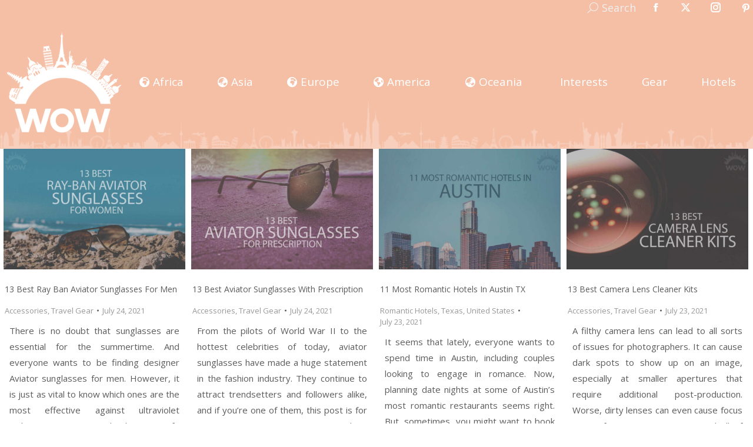

--- FILE ---
content_type: text/html; charset=UTF-8
request_url: https://wowtravel.me/page/144/?fbclid=IwAR0GDYKfzRasYOnHqWaqZTW0siFLSQ8Asr63hv2Wr7zxTsLaRLjRf6pgxpE%5C%5C%5C%5C%5C%27
body_size: 26429
content:
<!DOCTYPE html>
<!--[if !(IE 6) | !(IE 7) | !(IE 8)  ]><!-->
<html lang="en-US" class="no-js">
<!--<![endif]-->
<head>
<meta charset="UTF-8"/>
<meta name="viewport" content="width=device-width, initial-scale=1, maximum-scale=1, user-scalable=0"/>
<meta name="theme-color" content="#f5bfa6"/>	<link rel="profile" href="https://gmpg.org/xfn/11"/>
<meta name='robots' content='index, follow, max-image-preview:large, max-snippet:-1, max-video-preview:-1'/>
<title>WOW Travel - Trusted Travel Review Aggregator 🇺🇸✈️🏝️</title>
<meta name="description" content="Since 2012, WOW Travel is a trusted travel review aggregator by real travelers and your go-to site to plan your next trip. We continue to travel to new amazing places to learn and to share with you all there is out there."/>
<link rel="canonical" href="https://wowtravel.me/"/>
<meta property="og:locale" content="en_US"/>
<meta property="og:type" content="website"/>
<meta property="og:title" content="WOW Travel - Trusted Travel Review Aggregator 🇺🇸✈️🏝️"/>
<meta property="og:description" content="Since 2012, WOW Travel is a trusted travel review aggregator by real travelers and your go-to site to plan your next trip. We continue to travel to new amazing places to learn and to share with you all there is out there."/>
<meta property="og:url" content="https://wowtravel.me/"/>
<meta property="og:site_name" content="WOW Travel"/>
<meta property="article:publisher" content="https://www.facebook.com/wowtravelme"/>
<meta property="article:modified_time" content="2025-05-06T10:07:44+00:00"/>
<meta property="og:image" content="https://wowtravel.me/wp-content/uploads/2021/09/WOW-Travel-Featured-Image.png"/>
<meta property="og:image:width" content="1024"/>
<meta property="og:image:height" content="608"/>
<meta property="og:image:type" content="image/png"/>
<meta name="twitter:card" content="summary_large_image"/>
<meta name="twitter:title" content="WOW Travel - Trusted Travel Review Aggregator 🇺🇸✈️🏝️"/>
<meta name="twitter:description" content="Since 2012, WOW Travel is a trusted travel review aggregator by real travelers and your go-to site to plan your next trip. We continue to travel to new amazing places to learn and to share with you all there is out there."/>
<meta name="twitter:image" content="https://wowtravel.me/wp-content/uploads/2021/09/WOW-Travel-Featured-Image.png"/>
<meta name="twitter:site" content="@wowtravelme"/>
<script type="application/ld+json" class="yoast-schema-graph">{"@context":"https://schema.org","@graph":[{"@type":"WebPage","@id":"https://wowtravel.me/","url":"https://wowtravel.me/","name":"WOW Travel - Trusted Travel Review Aggregator 🇺🇸✈️🏝️","isPartOf":{"@id":"https://wowtravel.me/es/#website"},"about":{"@id":"https://wowtravel.me/es/#organization"},"primaryImageOfPage":{"@id":"https://wowtravel.me/#primaryimage"},"image":{"@id":"https://wowtravel.me/#primaryimage"},"thumbnailUrl":"https://wowtravel.me/wp-content/uploads/2021/07/WOW-Travel-Featured-Image.png","datePublished":"2015-02-04T19:35:47+00:00","dateModified":"2025-05-06T10:07:44+00:00","description":"Since 2012, WOW Travel is a trusted travel review aggregator by real travelers and your go-to site to plan your next trip. We continue to travel to new amazing places to learn and to share with you all there is out there.","breadcrumb":{"@id":"https://wowtravel.me/#breadcrumb"},"inLanguage":"en-US","potentialAction":[{"@type":"ReadAction","target":["https://wowtravel.me/"]}]},{"@type":"ImageObject","inLanguage":"en-US","@id":"https://wowtravel.me/#primaryimage","url":"https://wowtravel.me/wp-content/uploads/2021/07/WOW-Travel-Featured-Image.png","contentUrl":"https://wowtravel.me/wp-content/uploads/2021/07/WOW-Travel-Featured-Image.png","width":1024,"height":608,"caption":"WOW Travel Featured Image"},{"@type":"BreadcrumbList","@id":"https://wowtravel.me/#breadcrumb","itemListElement":[{"@type":"ListItem","position":1,"name":"Home Page"}]},{"@type":"WebSite","@id":"https://wowtravel.me/es/#website","url":"https://wowtravel.me/es/","name":"WOW Travel","description":"Trusted Travel Review Aggregator by Real Travelers Since 2011","publisher":{"@id":"https://wowtravel.me/es/#organization"},"potentialAction":[{"@type":"SearchAction","target":{"@type":"EntryPoint","urlTemplate":"https://wowtravel.me/es/?s={search_term_string}"},"query-input":{"@type":"PropertyValueSpecification","valueRequired":true,"valueName":"search_term_string"}}],"inLanguage":"en-US"},{"@type":"Organization","@id":"https://wowtravel.me/es/#organization","name":"WOW Travel","url":"https://wowtravel.me/es/","logo":{"@type":"ImageObject","inLanguage":"en-US","@id":"https://wowtravel.me/es/#/schema/logo/image/","url":"https://wowtravel.me/wp-content/uploads/2021/07/WOW-Travel-Featured-Image.png","contentUrl":"https://wowtravel.me/wp-content/uploads/2021/07/WOW-Travel-Featured-Image.png","width":1024,"height":608,"caption":"WOW Travel"},"image":{"@id":"https://wowtravel.me/es/#/schema/logo/image/"},"sameAs":["https://www.facebook.com/wowtravelme","https://x.com/wowtravelme","https://www.instagram.com/wowtravelme","https://www.pinterest.com/wowtravelme"]}]}</script>
<meta name="msvalidate.01" content="A30A7D172DAFA53F2EA977790C942F11"/>
<meta name="google-site-verification" content="CbXD2NY_5XLvsxj80Y7xKhZff0JOsK3YLBZH7rkLu7M"/>
<meta name="p:domain_verify" content="a63796a6cc7582c775ca480af15f4e66"/>
<link rel='dns-prefetch' href='//fonts.googleapis.com'/>
<link rel="alternate" type="application/rss+xml" title="WOW Travel &raquo; Feed" href="https://wowtravel.me/feed/"/>
<link rel="alternate" type="application/rss+xml" title="WOW Travel &raquo; Comments Feed" href="https://wowtravel.me/comments/feed/"/>
<link rel="alternate" title="oEmbed (JSON)" type="application/json+oembed" href="https://wowtravel.me/wp-json/oembed/1.0/embed?url=https%3A%2F%2Fwowtravel.me%2F"/>
<link rel="alternate" title="oEmbed (XML)" type="text/xml+oembed" href="https://wowtravel.me/wp-json/oembed/1.0/embed?url=https%3A%2F%2Fwowtravel.me%2F&#038;format=xml"/>
<style id='wp-img-auto-sizes-contain-inline-css'>img:is([sizes=auto i],[sizes^="auto," i]){contain-intrinsic-size:3000px 1500px}</style>
<style id='wp-emoji-styles-inline-css'>img.wp-smiley, img.emoji{display:inline !important;border:none !important;box-shadow:none !important;height:1em !important;width:1em !important;margin:0 0.07em !important;vertical-align:-0.1em !important;background:none !important;padding:0 !important;}</style>
<style id='wp-block-library-inline-css'>:root{--wp-block-synced-color:#7a00df;--wp-block-synced-color--rgb:122,0,223;--wp-bound-block-color:var(--wp-block-synced-color);--wp-editor-canvas-background:#ddd;--wp-admin-theme-color:#007cba;--wp-admin-theme-color--rgb:0,124,186;--wp-admin-theme-color-darker-10:#006ba1;--wp-admin-theme-color-darker-10--rgb:0,107,160.5;--wp-admin-theme-color-darker-20:#005a87;--wp-admin-theme-color-darker-20--rgb:0,90,135;--wp-admin-border-width-focus:2px}@media (min-resolution:192dpi){:root{--wp-admin-border-width-focus:1.5px}}.wp-element-button{cursor:pointer}:root .has-very-light-gray-background-color{background-color:#eee}:root .has-very-dark-gray-background-color{background-color:#313131}:root .has-very-light-gray-color{color:#eee}:root .has-very-dark-gray-color{color:#313131}:root .has-vivid-green-cyan-to-vivid-cyan-blue-gradient-background{background:linear-gradient(135deg,#00d084,#0693e3)}:root .has-purple-crush-gradient-background{background:linear-gradient(135deg,#34e2e4,#4721fb 50%,#ab1dfe)}:root .has-hazy-dawn-gradient-background{background:linear-gradient(135deg,#faaca8,#dad0ec)}:root .has-subdued-olive-gradient-background{background:linear-gradient(135deg,#fafae1,#67a671)}:root .has-atomic-cream-gradient-background{background:linear-gradient(135deg,#fdd79a,#004a59)}:root .has-nightshade-gradient-background{background:linear-gradient(135deg,#330968,#31cdcf)}:root .has-midnight-gradient-background{background:linear-gradient(135deg,#020381,#2874fc)}:root{--wp--preset--font-size--normal:16px;--wp--preset--font-size--huge:42px}.has-regular-font-size{font-size:1em}.has-larger-font-size{font-size:2.625em}.has-normal-font-size{font-size:var(--wp--preset--font-size--normal)}.has-huge-font-size{font-size:var(--wp--preset--font-size--huge)}.has-text-align-center{text-align:center}.has-text-align-left{text-align:left}.has-text-align-right{text-align:right}.has-fit-text{white-space:nowrap!important}#end-resizable-editor-section{display:none}.aligncenter{clear:both}.items-justified-left{justify-content:flex-start}.items-justified-center{justify-content:center}.items-justified-right{justify-content:flex-end}.items-justified-space-between{justify-content:space-between}.screen-reader-text{border:0;clip-path:inset(50%);height:1px;margin:-1px;overflow:hidden;padding:0;position:absolute;width:1px;word-wrap:normal!important}.screen-reader-text:focus{background-color:#ddd;clip-path:none;color:#444;display:block;font-size:1em;height:auto;left:5px;line-height:normal;padding:15px 23px 14px;text-decoration:none;top:5px;width:auto;z-index:100000}html :where(.has-border-color){border-style:solid}html :where([style*=border-top-color]){border-top-style:solid}html :where([style*=border-right-color]){border-right-style:solid}html :where([style*=border-bottom-color]){border-bottom-style:solid}html :where([style*=border-left-color]){border-left-style:solid}html :where([style*=border-width]){border-style:solid}html :where([style*=border-top-width]){border-top-style:solid}html :where([style*=border-right-width]){border-right-style:solid}html :where([style*=border-bottom-width]){border-bottom-style:solid}html :where([style*=border-left-width]){border-left-style:solid}html :where(img[class*=wp-image-]){height:auto;max-width:100%}:where(figure){margin:0 0 1em}html :where(.is-position-sticky){--wp-admin--admin-bar--position-offset:var(--wp-admin--admin-bar--height,0px)}@media screen and (max-width:600px){html :where(.is-position-sticky){--wp-admin--admin-bar--position-offset:0px}}</style><style id='wp-block-heading-inline-css'>h1:where(.wp-block-heading).has-background,h2:where(.wp-block-heading).has-background,h3:where(.wp-block-heading).has-background,h4:where(.wp-block-heading).has-background,h5:where(.wp-block-heading).has-background,h6:where(.wp-block-heading).has-background{padding:1.25em 2.375em}h1.has-text-align-left[style*=writing-mode]:where([style*=vertical-lr]),h1.has-text-align-right[style*=writing-mode]:where([style*=vertical-rl]),h2.has-text-align-left[style*=writing-mode]:where([style*=vertical-lr]),h2.has-text-align-right[style*=writing-mode]:where([style*=vertical-rl]),h3.has-text-align-left[style*=writing-mode]:where([style*=vertical-lr]),h3.has-text-align-right[style*=writing-mode]:where([style*=vertical-rl]),h4.has-text-align-left[style*=writing-mode]:where([style*=vertical-lr]),h4.has-text-align-right[style*=writing-mode]:where([style*=vertical-rl]),h5.has-text-align-left[style*=writing-mode]:where([style*=vertical-lr]),h5.has-text-align-right[style*=writing-mode]:where([style*=vertical-rl]),h6.has-text-align-left[style*=writing-mode]:where([style*=vertical-lr]),h6.has-text-align-right[style*=writing-mode]:where([style*=vertical-rl]){rotate:180deg}</style>
<style id='wp-block-list-inline-css'>ol,ul{box-sizing:border-box}:root :where(.wp-block-list.has-background){padding:1.25em 2.375em}</style>
<style id='wp-block-paragraph-inline-css'>.is-small-text{font-size:.875em}.is-regular-text{font-size:1em}.is-large-text{font-size:2.25em}.is-larger-text{font-size:3em}.has-drop-cap:not(:focus):first-letter{float:left;font-size:8.4em;font-style:normal;font-weight:100;line-height:.68;margin:.05em .1em 0 0;text-transform:uppercase}body.rtl .has-drop-cap:not(:focus):first-letter{float:none;margin-left:.1em}p.has-drop-cap.has-background{overflow:hidden}:root :where(p.has-background){padding:1.25em 2.375em}:where(p.has-text-color:not(.has-link-color)) a{color:inherit}p.has-text-align-left[style*="writing-mode:vertical-lr"],p.has-text-align-right[style*="writing-mode:vertical-rl"]{rotate:180deg}</style>
<style id='global-styles-inline-css'>:root{--wp--preset--aspect-ratio--square:1;--wp--preset--aspect-ratio--4-3:4/3;--wp--preset--aspect-ratio--3-4:3/4;--wp--preset--aspect-ratio--3-2:3/2;--wp--preset--aspect-ratio--2-3:2/3;--wp--preset--aspect-ratio--16-9:16/9;--wp--preset--aspect-ratio--9-16:9/16;--wp--preset--color--black:#000000;--wp--preset--color--cyan-bluish-gray:#abb8c3;--wp--preset--color--white:#FFF;--wp--preset--color--pale-pink:#f78da7;--wp--preset--color--vivid-red:#cf2e2e;--wp--preset--color--luminous-vivid-orange:#ff6900;--wp--preset--color--luminous-vivid-amber:#fcb900;--wp--preset--color--light-green-cyan:#7bdcb5;--wp--preset--color--vivid-green-cyan:#00d084;--wp--preset--color--pale-cyan-blue:#8ed1fc;--wp--preset--color--vivid-cyan-blue:#0693e3;--wp--preset--color--vivid-purple:#9b51e0;--wp--preset--color--accent:#f5bfa6;--wp--preset--color--dark-gray:#111;--wp--preset--color--light-gray:#767676;--wp--preset--gradient--vivid-cyan-blue-to-vivid-purple:linear-gradient(135deg,rgb(6,147,227) 0%,rgb(155,81,224) 100%);--wp--preset--gradient--light-green-cyan-to-vivid-green-cyan:linear-gradient(135deg,rgb(122,220,180) 0%,rgb(0,208,130) 100%);--wp--preset--gradient--luminous-vivid-amber-to-luminous-vivid-orange:linear-gradient(135deg,rgb(252,185,0) 0%,rgb(255,105,0) 100%);--wp--preset--gradient--luminous-vivid-orange-to-vivid-red:linear-gradient(135deg,rgb(255,105,0) 0%,rgb(207,46,46) 100%);--wp--preset--gradient--very-light-gray-to-cyan-bluish-gray:linear-gradient(135deg,rgb(238,238,238) 0%,rgb(169,184,195) 100%);--wp--preset--gradient--cool-to-warm-spectrum:linear-gradient(135deg,rgb(74,234,220) 0%,rgb(151,120,209) 20%,rgb(207,42,186) 40%,rgb(238,44,130) 60%,rgb(251,105,98) 80%,rgb(254,248,76) 100%);--wp--preset--gradient--blush-light-purple:linear-gradient(135deg,rgb(255,206,236) 0%,rgb(152,150,240) 100%);--wp--preset--gradient--blush-bordeaux:linear-gradient(135deg,rgb(254,205,165) 0%,rgb(254,45,45) 50%,rgb(107,0,62) 100%);--wp--preset--gradient--luminous-dusk:linear-gradient(135deg,rgb(255,203,112) 0%,rgb(199,81,192) 50%,rgb(65,88,208) 100%);--wp--preset--gradient--pale-ocean:linear-gradient(135deg,rgb(255,245,203) 0%,rgb(182,227,212) 50%,rgb(51,167,181) 100%);--wp--preset--gradient--electric-grass:linear-gradient(135deg,rgb(202,248,128) 0%,rgb(113,206,126) 100%);--wp--preset--gradient--midnight:linear-gradient(135deg,rgb(2,3,129) 0%,rgb(40,116,252) 100%);--wp--preset--font-size--small:13px;--wp--preset--font-size--medium:20px;--wp--preset--font-size--large:36px;--wp--preset--font-size--x-large:42px;--wp--preset--spacing--20:0.44rem;--wp--preset--spacing--30:0.67rem;--wp--preset--spacing--40:1rem;--wp--preset--spacing--50:1.5rem;--wp--preset--spacing--60:2.25rem;--wp--preset--spacing--70:3.38rem;--wp--preset--spacing--80:5.06rem;--wp--preset--shadow--natural:6px 6px 9px rgba(0, 0, 0, 0.2);--wp--preset--shadow--deep:12px 12px 50px rgba(0, 0, 0, 0.4);--wp--preset--shadow--sharp:6px 6px 0px rgba(0, 0, 0, 0.2);--wp--preset--shadow--outlined:6px 6px 0px -3px rgb(255, 255, 255), 6px 6px rgb(0, 0, 0);--wp--preset--shadow--crisp:6px 6px 0px rgb(0, 0, 0);}:where(.is-layout-flex){gap:0.5em;}:where(.is-layout-grid){gap:0.5em;}body .is-layout-flex{display:flex;}.is-layout-flex{flex-wrap:wrap;align-items:center;}.is-layout-flex > :is(*, div){margin:0;}body .is-layout-grid{display:grid;}.is-layout-grid > :is(*, div){margin:0;}:where(.wp-block-columns.is-layout-flex){gap:2em;}:where(.wp-block-columns.is-layout-grid){gap:2em;}:where(.wp-block-post-template.is-layout-flex){gap:1.25em;}:where(.wp-block-post-template.is-layout-grid){gap:1.25em;}.has-black-color{color:var(--wp--preset--color--black) !important;}.has-cyan-bluish-gray-color{color:var(--wp--preset--color--cyan-bluish-gray) !important;}.has-white-color{color:var(--wp--preset--color--white) !important;}.has-pale-pink-color{color:var(--wp--preset--color--pale-pink) !important;}.has-vivid-red-color{color:var(--wp--preset--color--vivid-red) !important;}.has-luminous-vivid-orange-color{color:var(--wp--preset--color--luminous-vivid-orange) !important;}.has-luminous-vivid-amber-color{color:var(--wp--preset--color--luminous-vivid-amber) !important;}.has-light-green-cyan-color{color:var(--wp--preset--color--light-green-cyan) !important;}.has-vivid-green-cyan-color{color:var(--wp--preset--color--vivid-green-cyan) !important;}.has-pale-cyan-blue-color{color:var(--wp--preset--color--pale-cyan-blue) !important;}.has-vivid-cyan-blue-color{color:var(--wp--preset--color--vivid-cyan-blue) !important;}.has-vivid-purple-color{color:var(--wp--preset--color--vivid-purple) !important;}.has-black-background-color{background-color:var(--wp--preset--color--black) !important;}.has-cyan-bluish-gray-background-color{background-color:var(--wp--preset--color--cyan-bluish-gray) !important;}.has-white-background-color{background-color:var(--wp--preset--color--white) !important;}.has-pale-pink-background-color{background-color:var(--wp--preset--color--pale-pink) !important;}.has-vivid-red-background-color{background-color:var(--wp--preset--color--vivid-red) !important;}.has-luminous-vivid-orange-background-color{background-color:var(--wp--preset--color--luminous-vivid-orange) !important;}.has-luminous-vivid-amber-background-color{background-color:var(--wp--preset--color--luminous-vivid-amber) !important;}.has-light-green-cyan-background-color{background-color:var(--wp--preset--color--light-green-cyan) !important;}.has-vivid-green-cyan-background-color{background-color:var(--wp--preset--color--vivid-green-cyan) !important;}.has-pale-cyan-blue-background-color{background-color:var(--wp--preset--color--pale-cyan-blue) !important;}.has-vivid-cyan-blue-background-color{background-color:var(--wp--preset--color--vivid-cyan-blue) !important;}.has-vivid-purple-background-color{background-color:var(--wp--preset--color--vivid-purple) !important;}.has-black-border-color{border-color:var(--wp--preset--color--black) !important;}.has-cyan-bluish-gray-border-color{border-color:var(--wp--preset--color--cyan-bluish-gray) !important;}.has-white-border-color{border-color:var(--wp--preset--color--white) !important;}.has-pale-pink-border-color{border-color:var(--wp--preset--color--pale-pink) !important;}.has-vivid-red-border-color{border-color:var(--wp--preset--color--vivid-red) !important;}.has-luminous-vivid-orange-border-color{border-color:var(--wp--preset--color--luminous-vivid-orange) !important;}.has-luminous-vivid-amber-border-color{border-color:var(--wp--preset--color--luminous-vivid-amber) !important;}.has-light-green-cyan-border-color{border-color:var(--wp--preset--color--light-green-cyan) !important;}.has-vivid-green-cyan-border-color{border-color:var(--wp--preset--color--vivid-green-cyan) !important;}.has-pale-cyan-blue-border-color{border-color:var(--wp--preset--color--pale-cyan-blue) !important;}.has-vivid-cyan-blue-border-color{border-color:var(--wp--preset--color--vivid-cyan-blue) !important;}.has-vivid-purple-border-color{border-color:var(--wp--preset--color--vivid-purple) !important;}.has-vivid-cyan-blue-to-vivid-purple-gradient-background{background:var(--wp--preset--gradient--vivid-cyan-blue-to-vivid-purple) !important;}.has-light-green-cyan-to-vivid-green-cyan-gradient-background{background:var(--wp--preset--gradient--light-green-cyan-to-vivid-green-cyan) !important;}.has-luminous-vivid-amber-to-luminous-vivid-orange-gradient-background{background:var(--wp--preset--gradient--luminous-vivid-amber-to-luminous-vivid-orange) !important;}.has-luminous-vivid-orange-to-vivid-red-gradient-background{background:var(--wp--preset--gradient--luminous-vivid-orange-to-vivid-red) !important;}.has-very-light-gray-to-cyan-bluish-gray-gradient-background{background:var(--wp--preset--gradient--very-light-gray-to-cyan-bluish-gray) !important;}.has-cool-to-warm-spectrum-gradient-background{background:var(--wp--preset--gradient--cool-to-warm-spectrum) !important;}.has-blush-light-purple-gradient-background{background:var(--wp--preset--gradient--blush-light-purple) !important;}.has-blush-bordeaux-gradient-background{background:var(--wp--preset--gradient--blush-bordeaux) !important;}.has-luminous-dusk-gradient-background{background:var(--wp--preset--gradient--luminous-dusk) !important;}.has-pale-ocean-gradient-background{background:var(--wp--preset--gradient--pale-ocean) !important;}.has-electric-grass-gradient-background{background:var(--wp--preset--gradient--electric-grass) !important;}.has-midnight-gradient-background{background:var(--wp--preset--gradient--midnight) !important;}.has-small-font-size{font-size:var(--wp--preset--font-size--small) !important;}.has-medium-font-size{font-size:var(--wp--preset--font-size--medium) !important;}.has-large-font-size{font-size:var(--wp--preset--font-size--large) !important;}.has-x-large-font-size{font-size:var(--wp--preset--font-size--x-large) !important;}</style>
<style id='classic-theme-styles-inline-css'>.wp-block-button__link{color:#fff;background-color:#32373c;border-radius:9999px;box-shadow:none;text-decoration:none;padding:calc(.667em + 2px) calc(1.333em + 2px);font-size:1.125em}.wp-block-file__button{background:#32373c;color:#fff;text-decoration:none}</style>
<link rel="stylesheet" type="text/css" href="//wowtravel.me/wp-content/cache/wpfc-minified/23z77ngz/g56n1.css" media="all"/>
<link rel="https://api.w.org/" href="https://wowtravel.me/wp-json/"/><link rel="alternate" title="JSON" type="application/json" href="https://wowtravel.me/wp-json/wp/v2/pages/2934"/><link rel="EditURI" type="application/rsd+xml" title="RSD" href="https://wowtravel.me/xmlrpc.php?rsd"/>
<meta name="generator" content="WordPress 6.9"/>
<link rel='shortlink' href='https://wowtravel.me/'/>
<link rel="icon" href="https://wowtravel.me/wp-content/uploads/2021/04/wow-travel-16X16.png" type="image/png" sizes="16x16"/><link rel="icon" href="https://wowtravel.me/wp-content/uploads/2021/04/wow-travel-32X32.png" type="image/png" sizes="32x32"/><link rel="apple-touch-icon" href="https://wowtravel.me/wp-content/uploads/2021/04/wow-travel-60X60.png"><link rel="apple-touch-icon" sizes="76x76" href="https://wowtravel.me/wp-content/uploads/2021/04/wow-travel-76x76-1.png"><link rel="apple-touch-icon" sizes="120x120" href="https://wowtravel.me/wp-content/uploads/2021/04/wow-travel-120x120-1.png"><link rel="apple-touch-icon" sizes="152x152" href="https://wowtravel.me/wp-content/uploads/2021/04/wow-travel-152x152-1.png">		<style id="wp-custom-css">.top-header .main-nav .dt-mega-menu-wrap{top:80%;}
#comments{margin-bottom:0px !important;}
h3#reply-title{margin-bottom:0px;}
.firstcharacter{float:left;color:#f5bfa6;font-size:65px;line-height:60px;padding-top:8px;padding-right:8px;padding-left:0px;font-family:Open Sans;}
.single .post:not(.type-event) .post-thumbnail{margin-bottom:5px;}
#main{padding-top:0;padding-bottom:0;}
div{text-align:justify;text-justify:inter-word;}
.main-nav>li.yellow>a, .main-nav>li:not(.wpml-ls-item).yellow>a .menu-text{color:yellow;}
.main-nav>li.pink>a, .main-nav>li:not(.wpml-ls-item).pink>a .menu-text{color:#fbdbe9;}
.main-nav .sub-nav>li.dt-mega-parent:not(.act):not(.wpml-ls-item)>a:not(.not-clickable-item):hover .menu-text{color:#333333 !important;}
.page-template .wf-cell.shown{padding:5px !important;padding-top:0px !important;}
.page-template .wf-cell.shown h3.entry-title{padding:2px !important;}
.page-template .wf-cell.shown .entry-meta{padding:2px;}
.page-template .wf-cell.shown p:nth-child(3){padding:10px!important;font-size:14px!important;line-height:1.8;}
.entry-content p a:hover, .entry-content li a:hover, .page-info p a:hover, .page-info li a:hover{box-shadow:rgb(245, 216, 192) 0px -24px inset;color:rgb(109, 109, 109);}
.entry-content p a, .entry-content li a, .page-info p a, .page-info li a{color:inherit;background-color:transparent;box-shadow:rgb(245, 216, 192) 0px -3px 0px inset;word-break:break-word;overflow-wrap:break-word;text-decoration:none;transition:box-shadow 0.15s cubic-bezier(0.33, 0.66, 0.66, 1) 0s, color 0.15s ease 0s;padding:0px 2px;}
h2{background-image:linear-gradient(102deg, transparent 1em, rgb(255, 255, 255) 1em), linear-gradient(282deg, transparent 1em, rgb(255, 255, 255) 1em);background-size:60% 100%;-webkit-box-decoration-break:clone;display:inline;background-color:rgba(0, 0, 0, 0) !important;color:rgb(245, 191, 166) !important;background-position:0px 0px, 100% 0px;background-repeat:no-repeat;padding:0.1rem 0.0em !important;background-position-y:0.6em;}
.entry-content h3{background-image:linear-gradient(102deg, transparent 1em, rgb(255, 255, 255) 1em), linear-gradient(282deg, transparent 1em, rgb(255, 255, 255) 1em);background-size:60% 100%;-webkit-box-decoration-break:clone;display:inline;background-color:rgba(0, 0, 0, 0) !important;color:rgb(245, 191, 166) !important;background-position:0px 0px, 100% 0px;background-repeat:no-repeat;padding:0.1rem 0.85em !important;background-position-y:0.6em;}
h3.entry-title{font-size:14px;}
.page-template .wf-cell.shown p:nth-child(3){font-size:15px !important;}
.entry-meta a *{color:#989898;font-size:13px !important;}
.entry-meta span, .entry-meta span *{color:#989898;font-size:13px !important;}
.wp-block-image .aligncenter, .wp-block-image.is-resized{margin:auto;}
@media(max-width:700px){
.mobile-branding img{max-height:60px;width:auto;}
}</style>
<script async src="https://www.googletagmanager.com/gtag/js?id=G-9QN76GQCRJ"></script>
<script>window.dataLayer=window.dataLayer||[];
function gtag(){dataLayer.push(arguments);}
gtag('js', new Date());
gtag('config', 'G-9QN76GQCRJ');</script>
<script>(function(i,s,o,g,r,a,m){i['GoogleAnalyticsObject']=r;i[r]=i[r]||function(){ (i[r].q=i[r].q||[]).push(arguments)},i[r].l=1*new Date();a=s.createElement(o), m=s.getElementsByTagName(o)[0];a.async=1;a.src=g;m.parentNode.insertBefore(a,m) })(window,document,'script','//www.google-analytics.com/analytics.js','ga'); ga('create', 'UA-52259455-1', 'auto'); ga('require', 'linkid'); ga('send', 'pageview');</script>
<script data-wpfc-render="false">var Wpfcll={s:[],osl:0,scroll:false,i:function(){Wpfcll.ss();window.addEventListener('load',function(){let observer=new MutationObserver(mutationRecords=>{Wpfcll.osl=Wpfcll.s.length;Wpfcll.ss();if(Wpfcll.s.length > Wpfcll.osl){Wpfcll.ls(false);}});observer.observe(document.getElementsByTagName("html")[0],{childList:true,attributes:true,subtree:true,attributeFilter:["src"],attributeOldValue:false,characterDataOldValue:false});Wpfcll.ls(true);});window.addEventListener('scroll',function(){Wpfcll.scroll=true;Wpfcll.ls(false);});window.addEventListener('resize',function(){Wpfcll.scroll=true;Wpfcll.ls(false);});window.addEventListener('click',function(){Wpfcll.scroll=true;Wpfcll.ls(false);});},c:function(e,pageload){var w=document.documentElement.clientHeight || body.clientHeight;var n=0;if(pageload){n=0;}else{n=(w > 800) ? 800:200;n=Wpfcll.scroll ? 800:n;}var er=e.getBoundingClientRect();var t=0;var p=e.parentNode ? e.parentNode:false;if(typeof p.getBoundingClientRect=="undefined"){var pr=false;}else{var pr=p.getBoundingClientRect();}if(er.x==0 && er.y==0){for(var i=0;i < 10;i++){if(p){if(pr.x==0 && pr.y==0){if(p.parentNode){p=p.parentNode;}if(typeof p.getBoundingClientRect=="undefined"){pr=false;}else{pr=p.getBoundingClientRect();}}else{t=pr.top;break;}}};}else{t=er.top;}if(w - t+n > 0){return true;}return false;},r:function(e,pageload){var s=this;var oc,ot;try{oc=e.getAttribute("data-wpfc-original-src");ot=e.getAttribute("data-wpfc-original-srcset");originalsizes=e.getAttribute("data-wpfc-original-sizes");if(s.c(e,pageload)){if(oc || ot){if(e.tagName=="DIV" || e.tagName=="A" || e.tagName=="SPAN"){e.style.backgroundImage="url("+oc+")";e.removeAttribute("data-wpfc-original-src");e.removeAttribute("data-wpfc-original-srcset");e.removeAttribute("onload");}else{if(oc){e.setAttribute('src',oc);}if(ot){e.setAttribute('srcset',ot);}if(originalsizes){e.setAttribute('sizes',originalsizes);}if(e.getAttribute("alt") && e.getAttribute("alt")=="blank"){e.removeAttribute("alt");}e.removeAttribute("data-wpfc-original-src");e.removeAttribute("data-wpfc-original-srcset");e.removeAttribute("data-wpfc-original-sizes");e.removeAttribute("onload");if(e.tagName=="IFRAME"){var y="https://www.youtube.com/embed/";if(navigator.userAgent.match(/\sEdge?\/\d/i)){e.setAttribute('src',e.getAttribute("src").replace(/.+\/templates\/youtube\.html\#/,y));}e.onload=function(){if(typeof window.jQuery !="undefined"){if(jQuery.fn.fitVids){jQuery(e).parent().fitVids({customSelector:"iframe[src]"});}}var s=e.getAttribute("src").match(/templates\/youtube\.html\#(.+)/);if(s){try{var i=e.contentDocument || e.contentWindow;if(i.location.href=="about:blank"){e.setAttribute('src',y+s[1]);}}catch(err){e.setAttribute('src',y+s[1]);}}}}}}else{if(e.tagName=="NOSCRIPT"){if(typeof window.jQuery !="undefined"){if(jQuery(e).attr("data-type")=="wpfc"){e.removeAttribute("data-type");jQuery(e).after(jQuery(e).text());}}}}}}catch(error){console.log(error);console.log("==>",e);}},ss:function(){var i=Array.prototype.slice.call(document.getElementsByTagName("img"));var f=Array.prototype.slice.call(document.getElementsByTagName("iframe"));var d=Array.prototype.slice.call(document.getElementsByTagName("div"));var a=Array.prototype.slice.call(document.getElementsByTagName("a"));var s=Array.prototype.slice.call(document.getElementsByTagName("span"));var n=Array.prototype.slice.call(document.getElementsByTagName("noscript"));this.s=i.concat(f).concat(d).concat(a).concat(s).concat(n);},ls:function(pageload){var s=this;[].forEach.call(s.s,function(e,index){s.r(e,pageload);});}};document.addEventListener('DOMContentLoaded',function(){wpfci();});function wpfci(){Wpfcll.i();}</script>
</head>
<body id="the7-body" class="home paged wp-singular page-template page-template-template-blog-masonry page-template-template-blog-masonry-php page page-id-2934 page-parent wp-embed-responsive paged-144 page-paged-144 wp-theme-dt-the7 blog layout-grid description-under-image title-off dt-responsive-on right-mobile-menu-close-icon ouside-menu-close-icon mobile-hamburger-close-bg-enable mobile-hamburger-close-bg-hover-enable fade-medium-mobile-menu-close-icon fade-small-menu-close-icon srcset-enabled btn-flat custom-btn-color custom-btn-hover-color footer-overlap top-header first-switch-logo-center first-switch-menu-left second-switch-logo-center second-switch-menu-left popup-message-style the7-ver-14.2.0">
<div id="page">
<a class="skip-link screen-reader-text" href="#content">Skip to content</a>
<div class="masthead inline-header justify widgets full-width surround shadow-mobile-header-decoration medium-mobile-menu-icon mobile-menu-icon-bg-on mobile-menu-icon-hover-bg-on dt-parent-menu-clickable show-sub-menu-on-hover">
<div class="top-bar top-bar-line-hide">
<div class="top-bar-bg"></div><div class="mini-widgets left-widgets"></div><div class="right-widgets mini-widgets"><div class="mini-search show-on-desktop in-top-bar-right in-menu-second-switch popup-search custom-icon"><form class="searchform mini-widget-searchform" role="search" method="get" action="https://wowtravel.me/">
<div class="screen-reader-text">Search:</div><a href="" class="submit"><i class="mw-icon the7-mw-icon-search"></i><span>Search</span></a>
<div class="popup-search-wrap"> <input type="text" aria-label="Search" class="field searchform-s" name="s" value="" placeholder="Type and hit enter …" title="Search form"/> <a href="" class="search-icon" aria-label="Search"><i class="the7-mw-icon-search" aria-hidden="true"></i></a></div><input type="submit" class="assistive-text searchsubmit" value="Go!"/>
</form></div><div class="soc-ico show-on-desktop in-top-bar-right in-menu-second-switch accent-bg disabled-border border-off hover-disabled-bg hover-custom-border hover-border-on"><a title="Facebook page opens in new window" href="https://www.facebook.com/wowtravelme" target="_blank" class="facebook"><span class="soc-font-icon"></span><span class="screen-reader-text">Facebook page opens in new window</span></a><a title="X page opens in new window" href="https://www.twitter.com/wowtravelme" target="_blank" class="twitter"><span class="soc-font-icon"></span><span class="screen-reader-text">X page opens in new window</span></a><a title="Instagram page opens in new window" href="https://instagram.com/wowtravelme" target="_blank" class="instagram"><span class="soc-font-icon"></span><span class="screen-reader-text">Instagram page opens in new window</span></a><a title="Pinterest page opens in new window" href="https://www.pinterest.com/wowtravelme/" target="_blank" class="pinterest"><span class="soc-font-icon"></span><span class="screen-reader-text">Pinterest page opens in new window</span></a></div></div></div><header class="header-bar" role="banner">
<div class="branding">
<div id="site-title" class="assistive-text">WOW Travel</div><div id="site-description" class="assistive-text">Trusted Travel Review Aggregator by Real Travelers Since 2011</div><a href="https://wowtravel.me/"><img onload="Wpfcll.r(this,true);" src="https://wowtravel.me/wp-content/plugins/wp-fastest-cache-premium/pro/images/blank.gif" class="preload-me" data-wpfc-original-src="https://wowtravel.me/wp-content/uploads/2021/04/WOW-Travel-Logo21.png" data-wpfc-original-srcset="https://wowtravel.me/wp-content/uploads/2021/04/WOW-Travel-Logo21.png 200w, https://wowtravel.me/wp-content/uploads/2021/04/WOW-Travel-Logo21.png 200w" width="200" height="174" data-wpfc-original-sizes="200px" alt="WOW Travel"/></a></div><ul id="primary-menu" class="main-nav outside-item-remove-margin"><li class="menu-item menu-item-type-post_type menu-item-object-page menu-item-has-children menu-item-15764 first has-children depth-0"><a href='https://wowtravel.me/africa/' data-level='1' aria-haspopup='true' aria-expanded='false'><i class="fas fa-globe-africa"></i><span class="menu-item-text"><span class="menu-text">Africa</span></span></a><ul class="sub-nav hover-style-bg" role="group"><li class="menu-item menu-item-type-taxonomy menu-item-object-category menu-item-32658 first depth-1"><a href='https://wowtravel.me/category/africa/cameroon/' data-level='2'><span class="menu-item-text"><span class="menu-text">Cameroon</span></span></a></li> <li class="menu-item menu-item-type-taxonomy menu-item-object-category menu-item-32659 depth-1"><a href='https://wowtravel.me/category/africa/cape-verde/' data-level='2'><span class="menu-item-text"><span class="menu-text">Cape Verde</span></span></a></li> <li class="menu-item menu-item-type-taxonomy menu-item-object-category menu-item-32660 depth-1"><a href='https://wowtravel.me/category/africa/egypt/' data-level='2'><span class="menu-item-text"><span class="menu-text">Egypt</span></span></a></li> <li class="menu-item menu-item-type-taxonomy menu-item-object-category menu-item-32661 depth-1"><a href='https://wowtravel.me/category/africa/ethiopia/' data-level='2'><span class="menu-item-text"><span class="menu-text">Ethiopia</span></span></a></li> <li class="menu-item menu-item-type-taxonomy menu-item-object-category menu-item-87860 depth-1"><a href='https://wowtravel.me/category/africa/ghana/' data-level='2'><span class="menu-item-text"><span class="menu-text">Ghana</span></span></a></li> <li class="menu-item menu-item-type-taxonomy menu-item-object-category menu-item-32662 depth-1"><a href='https://wowtravel.me/category/africa/kenya/' data-level='2'><span class="menu-item-text"><span class="menu-text">Kenya</span></span></a></li> <li class="menu-item menu-item-type-taxonomy menu-item-object-category menu-item-32663 depth-1"><a href='https://wowtravel.me/category/africa/madagascar/' data-level='2'><span class="menu-item-text"><span class="menu-text">Madagascar</span></span></a></li> <li class="menu-item menu-item-type-taxonomy menu-item-object-category menu-item-32664 depth-1"><a href='https://wowtravel.me/category/africa/mali/' data-level='2'><span class="menu-item-text"><span class="menu-text">Mali</span></span></a></li> <li class="menu-item menu-item-type-taxonomy menu-item-object-category menu-item-32665 depth-1"><a href='https://wowtravel.me/category/africa/mauritius/' data-level='2'><span class="menu-item-text"><span class="menu-text">Mauritius</span></span></a></li> <li class="menu-item menu-item-type-taxonomy menu-item-object-category menu-item-32666 depth-1"><a href='https://wowtravel.me/category/africa/morocco/' data-level='2'><span class="menu-item-text"><span class="menu-text">Morocco</span></span></a></li> <li class="menu-item menu-item-type-taxonomy menu-item-object-category menu-item-32674 depth-1"><a href='https://wowtravel.me/category/africa/mozambique/' data-level='2'><span class="menu-item-text"><span class="menu-text">Mozambique</span></span></a></li> <li class="menu-item menu-item-type-taxonomy menu-item-object-category menu-item-32667 depth-1"><a href='https://wowtravel.me/category/africa/namibia/' data-level='2'><span class="menu-item-text"><span class="menu-text">Namibia</span></span></a></li> <li class="menu-item menu-item-type-taxonomy menu-item-object-category menu-item-32668 depth-1"><a href='https://wowtravel.me/category/africa/nigeria/' data-level='2'><span class="menu-item-text"><span class="menu-text">Nigeria</span></span></a></li> <li class="menu-item menu-item-type-taxonomy menu-item-object-category menu-item-32669 depth-1"><a href='https://wowtravel.me/category/africa/seychelles/' data-level='2'><span class="menu-item-text"><span class="menu-text">Seychelles</span></span></a></li> <li class="menu-item menu-item-type-taxonomy menu-item-object-category menu-item-32670 depth-1"><a href='https://wowtravel.me/category/africa/south-africa/' data-level='2'><span class="menu-item-text"><span class="menu-text">South Africa</span></span></a></li> <li class="menu-item menu-item-type-taxonomy menu-item-object-category menu-item-32671 depth-1"><a href='https://wowtravel.me/category/africa/tanzania/' data-level='2'><span class="menu-item-text"><span class="menu-text">Tanzania</span></span></a></li> <li class="menu-item menu-item-type-taxonomy menu-item-object-category menu-item-32672 depth-1"><a href='https://wowtravel.me/category/africa/tunisia/' data-level='2'><span class="menu-item-text"><span class="menu-text">Tunisia</span></span></a></li> <li class="menu-item menu-item-type-taxonomy menu-item-object-category menu-item-32673 depth-1"><a href='https://wowtravel.me/category/africa/kampala/' data-level='2'><span class="menu-item-text"><span class="menu-text">Uganda</span></span></a></li> </ul></li> <li class="menu-item menu-item-type-post_type menu-item-object-page menu-item-has-children menu-item-10182 has-children depth-0 dt-mega-menu mega-auto-width mega-column-5"><a href='https://wowtravel.me/asia/' data-level='1' aria-haspopup='true' aria-expanded='false'><i class="fas fa-globe-asia"></i><span class="menu-item-text"><span class="menu-text">Asia</span></span></a><div class="dt-mega-menu-wrap"><ul class="sub-nav hover-style-bg" role="group"><li class="menu-item menu-item-type-post_type menu-item-object-page menu-item-has-children menu-item-15756 first has-children depth-1 no-link dt-mega-parent wf-1-5"><a href='https://wowtravel.me/asia/centralnorthern-asia/' data-level='2' aria-haspopup='true' aria-expanded='false'><span class="menu-item-text"><span class="menu-text">Central &#038; Northern Asia</span></span></a><ul class="sub-nav hover-style-bg" role="group"><li class="menu-item menu-item-type-taxonomy menu-item-object-category menu-item-10190 first depth-2"><a href='https://wowtravel.me/category/asia/centralnorthern-asia/azerbaijan/' data-level='3'><span class="menu-item-text"><span class="menu-text">Azerbaijan</span></span></a></li> <li class="menu-item menu-item-type-taxonomy menu-item-object-category menu-item-10980 depth-2"><a href='https://wowtravel.me/category/asia/centralnorthern-asia/armenia/' data-level='3'><span class="menu-item-text"><span class="menu-text">Armenia</span></span></a></li> <li class="menu-item menu-item-type-taxonomy menu-item-object-category menu-item-10193 depth-2"><a href='https://wowtravel.me/category/asia/centralnorthern-asia/georgia/' data-level='3'><span class="menu-item-text"><span class="menu-text">Georgia</span></span></a></li> <li class="menu-item menu-item-type-taxonomy menu-item-object-category menu-item-10196 depth-2"><a href='https://wowtravel.me/category/asia/centralnorthern-asia/kazakhstan/' data-level='3'><span class="menu-item-text"><span class="menu-text">Kazakhstan</span></span></a></li> <li class="menu-item menu-item-type-taxonomy menu-item-object-category menu-item-19090 depth-2"><a href='https://wowtravel.me/category/asia/centralnorthern-asia/kyrgyzstan/' data-level='3'><span class="menu-item-text"><span class="menu-text">Kyrgyzstan</span></span></a></li> <li class="menu-item menu-item-type-taxonomy menu-item-object-category menu-item-10199 depth-2"><a href='https://wowtravel.me/category/asia/centralnorthern-asia/russia/' data-level='3'><span class="menu-item-text"><span class="menu-text">Russia</span></span></a></li> <li class="menu-item menu-item-type-taxonomy menu-item-object-category menu-item-19224 depth-2"><a href='https://wowtravel.me/category/asia/centralnorthern-asia/tajikistan/' data-level='3'><span class="menu-item-text"><span class="menu-text">Tajikistan</span></span></a></li> <li class="menu-item menu-item-type-taxonomy menu-item-object-category menu-item-22909 depth-2"><a href='https://wowtravel.me/category/asia/centralnorthern-asia/turkmenistan/' data-level='3'><span class="menu-item-text"><span class="menu-text">Turkmenistan</span></span></a></li> <li class="menu-item menu-item-type-taxonomy menu-item-object-category menu-item-20378 depth-2"><a href='https://wowtravel.me/category/asia/centralnorthern-asia/uzbekistan/' data-level='3'><span class="menu-item-text"><span class="menu-text">Uzbekistan</span></span></a></li> </ul></li> <li class="menu-item menu-item-type-post_type menu-item-object-page menu-item-has-children menu-item-15757 has-children depth-1 no-link dt-mega-parent wf-1-5"><a href='https://wowtravel.me/asia/eastern-asia/' data-level='2' aria-haspopup='true' aria-expanded='false'><span class="menu-item-text"><span class="menu-text">Eastern Asia</span></span></a><ul class="sub-nav hover-style-bg" role="group"><li class="menu-item menu-item-type-taxonomy menu-item-object-category menu-item-10192 first depth-2"><a href='https://wowtravel.me/category/asia/eastern-asia/china/' data-level='3'><span class="menu-item-text"><span class="menu-text">China</span></span></a></li> <li class="menu-item menu-item-type-taxonomy menu-item-object-category menu-item-15762 depth-2"><a href='https://wowtravel.me/category/asia/eastern-asia/hong-kong/' data-level='3'><span class="menu-item-text"><span class="menu-text">Hong Kong</span></span></a></li> <li class="menu-item menu-item-type-taxonomy menu-item-object-category menu-item-10195 depth-2"><a href='https://wowtravel.me/category/asia/eastern-asia/japan/' data-level='3'><span class="menu-item-text"><span class="menu-text">Japan</span></span></a></li> <li class="menu-item menu-item-type-taxonomy menu-item-object-category menu-item-15763 depth-2"><a href='https://wowtravel.me/category/asia/eastern-asia/macau/' data-level='3'><span class="menu-item-text"><span class="menu-text">Macau</span></span></a></li> <li class="menu-item menu-item-type-taxonomy menu-item-object-category menu-item-10504 depth-2"><a href='https://wowtravel.me/category/asia/eastern-asia/mongolia/' data-level='3'><span class="menu-item-text"><span class="menu-text">Mongolia</span></span></a></li> <li class="menu-item menu-item-type-taxonomy menu-item-object-category menu-item-10201 depth-2"><a href='https://wowtravel.me/category/asia/eastern-asia/south-korea/' data-level='3'><span class="menu-item-text"><span class="menu-text">South Korea</span></span></a></li> <li class="menu-item menu-item-type-taxonomy menu-item-object-category menu-item-10202 depth-2"><a href='https://wowtravel.me/category/asia/eastern-asia/taiwan/' data-level='3'><span class="menu-item-text"><span class="menu-text">Taiwan</span></span></a></li> </ul></li> <li class="menu-item menu-item-type-post_type menu-item-object-page menu-item-has-children menu-item-15760 has-children depth-1 no-link dt-mega-parent wf-1-5"><a href='https://wowtravel.me/asia/southeastern-asia/' data-level='2' aria-haspopup='true' aria-expanded='false'><span class="menu-item-text"><span class="menu-text">Southeastern Asia</span></span></a><ul class="sub-nav hover-style-bg" role="group"><li class="menu-item menu-item-type-taxonomy menu-item-object-category menu-item-10914 first depth-2"><a href='https://wowtravel.me/category/asia/southeastern-asia/brunei/' data-level='3'><span class="menu-item-text"><span class="menu-text">Brunei</span></span></a></li> <li class="menu-item menu-item-type-taxonomy menu-item-object-category menu-item-10915 depth-2"><a href='https://wowtravel.me/category/asia/southeastern-asia/cambodia/' data-level='3'><span class="menu-item-text"><span class="menu-text">Cambodia</span></span></a></li> <li class="menu-item menu-item-type-taxonomy menu-item-object-category menu-item-12191 depth-2"><a href='https://wowtravel.me/category/asia/southeastern-asia/indonesia/' data-level='3'><span class="menu-item-text"><span class="menu-text">Indonesia</span></span></a></li> <li class="menu-item menu-item-type-taxonomy menu-item-object-category menu-item-10502 depth-2"><a href='https://wowtravel.me/category/asia/southeastern-asia/laos/' data-level='3'><span class="menu-item-text"><span class="menu-text">Laos</span></span></a></li> <li class="menu-item menu-item-type-taxonomy menu-item-object-category menu-item-10197 depth-2"><a href='https://wowtravel.me/category/asia/southeastern-asia/malaysia/' data-level='3'><span class="menu-item-text"><span class="menu-text">Malaysia</span></span></a></li> <li class="menu-item menu-item-type-taxonomy menu-item-object-category menu-item-10505 depth-2"><a href='https://wowtravel.me/category/asia/southeastern-asia/myanmar/' data-level='3'><span class="menu-item-text"><span class="menu-text">Myanmar</span></span></a></li> <li class="menu-item menu-item-type-taxonomy menu-item-object-category menu-item-10198 depth-2"><a href='https://wowtravel.me/category/asia/southeastern-asia/philippines/' data-level='3'><span class="menu-item-text"><span class="menu-text">Philippines</span></span></a></li> <li class="menu-item menu-item-type-taxonomy menu-item-object-category menu-item-10200 depth-2"><a href='https://wowtravel.me/category/asia/southeastern-asia/singapore/' data-level='3'><span class="menu-item-text"><span class="menu-text">Singapore</span></span></a></li> <li class="menu-item menu-item-type-taxonomy menu-item-object-category menu-item-10203 depth-2"><a href='https://wowtravel.me/category/asia/southeastern-asia/thailand/' data-level='3'><span class="menu-item-text"><span class="menu-text">Thailand</span></span></a></li> <li class="menu-item menu-item-type-taxonomy menu-item-object-category menu-item-27190 depth-2"><a href='https://wowtravel.me/category/asia/southeastern-asia/timor-leste/' data-level='3'><span class="menu-item-text"><span class="menu-text">Timor Leste</span></span></a></li> <li class="menu-item menu-item-type-taxonomy menu-item-object-category menu-item-12185 depth-2"><a href='https://wowtravel.me/category/asia/southeastern-asia/vietnam/' data-level='3'><span class="menu-item-text"><span class="menu-text">Vietnam</span></span></a></li> </ul></li> <li class="menu-item menu-item-type-post_type menu-item-object-page menu-item-has-children menu-item-15759 has-children depth-1 no-link dt-mega-parent wf-1-5"><a href='https://wowtravel.me/asia/southern-asia/' data-level='2' aria-haspopup='true' aria-expanded='false'><span class="menu-item-text"><span class="menu-text">Southern Asia</span></span></a><ul class="sub-nav hover-style-bg" role="group"><li class="menu-item menu-item-type-taxonomy menu-item-object-category menu-item-25911 first depth-2"><a href='https://wowtravel.me/category/asia/southern-asia/afghanistan/' data-level='3'><span class="menu-item-text"><span class="menu-text">Afghanistan</span></span></a></li> <li class="menu-item menu-item-type-taxonomy menu-item-object-category menu-item-12194 depth-2"><a href='https://wowtravel.me/category/asia/southern-asia/bangladesh/' data-level='3'><span class="menu-item-text"><span class="menu-text">Bangladesh</span></span></a></li> <li class="menu-item menu-item-type-taxonomy menu-item-object-category menu-item-10191 depth-2"><a href='https://wowtravel.me/category/asia/southern-asia/bhutan/' data-level='3'><span class="menu-item-text"><span class="menu-text">Bhutan</span></span></a></li> <li class="menu-item menu-item-type-taxonomy menu-item-object-category menu-item-10194 depth-2"><a href='https://wowtravel.me/category/asia/southern-asia/india/' data-level='3'><span class="menu-item-text"><span class="menu-text">India</span></span></a></li> <li class="menu-item menu-item-type-taxonomy menu-item-object-category menu-item-10503 depth-2"><a href='https://wowtravel.me/category/asia/southern-asia/maldives/' data-level='3'><span class="menu-item-text"><span class="menu-text">Maldives</span></span></a></li> <li class="menu-item menu-item-type-taxonomy menu-item-object-category menu-item-10506 depth-2"><a href='https://wowtravel.me/category/asia/southern-asia/nepal/' data-level='3'><span class="menu-item-text"><span class="menu-text">Nepal</span></span></a></li> <li class="menu-item menu-item-type-taxonomy menu-item-object-category menu-item-23494 depth-2"><a href='https://wowtravel.me/category/asia/southern-asia/pakistan/' data-level='3'><span class="menu-item-text"><span class="menu-text">Pakistan</span></span></a></li> <li class="menu-item menu-item-type-taxonomy menu-item-object-category menu-item-12182 depth-2"><a href='https://wowtravel.me/category/asia/southern-asia/sri-lanka/' data-level='3'><span class="menu-item-text"><span class="menu-text">Sri Lanka</span></span></a></li> </ul></li> <li class="menu-item menu-item-type-post_type menu-item-object-page menu-item-has-children menu-item-10186 has-children depth-1 no-link dt-mega-parent wf-1-5"><a href='https://wowtravel.me/asia/middle-east/' data-level='2' aria-haspopup='true' aria-expanded='false'><span class="menu-item-text"><span class="menu-text">Middle East</span></span></a><ul class="sub-nav hover-style-bg" role="group"><li class="menu-item menu-item-type-taxonomy menu-item-object-category menu-item-10204 first depth-2"><a href='https://wowtravel.me/category/asia/middle-east/bahrain/' data-level='3'><span class="menu-item-text"><span class="menu-text">Bahrain</span></span></a></li> <li class="menu-item menu-item-type-taxonomy menu-item-object-category menu-item-11012 depth-2"><a href='https://wowtravel.me/category/asia/middle-east/iran/' data-level='3'><span class="menu-item-text"><span class="menu-text">Iran</span></span></a></li> <li class="menu-item menu-item-type-taxonomy menu-item-object-category menu-item-10205 depth-2"><a href='https://wowtravel.me/category/asia/middle-east/israel/' data-level='3'><span class="menu-item-text"><span class="menu-text">Israel</span></span></a></li> <li class="menu-item menu-item-type-taxonomy menu-item-object-category menu-item-10206 depth-2"><a href='https://wowtravel.me/category/asia/middle-east/jordan/' data-level='3'><span class="menu-item-text"><span class="menu-text">Jordan</span></span></a></li> <li class="menu-item menu-item-type-taxonomy menu-item-object-category menu-item-17979 depth-2"><a href='https://wowtravel.me/category/asia/middle-east/kuwait/' data-level='3'><span class="menu-item-text"><span class="menu-text">Kuwait</span></span></a></li> <li class="menu-item menu-item-type-taxonomy menu-item-object-category menu-item-10499 depth-2"><a href='https://wowtravel.me/category/asia/middle-east/lebanon/' data-level='3'><span class="menu-item-text"><span class="menu-text">Lebanon</span></span></a></li> <li class="menu-item menu-item-type-taxonomy menu-item-object-category menu-item-10207 depth-2"><a href='https://wowtravel.me/category/asia/middle-east/qatar/' data-level='3'><span class="menu-item-text"><span class="menu-text">Qatar</span></span></a></li> <li class="menu-item menu-item-type-taxonomy menu-item-object-category menu-item-10208 depth-2"><a href='https://wowtravel.me/category/asia/middle-east/saudi-arabia/' data-level='3'><span class="menu-item-text"><span class="menu-text">Saudi Arabia</span></span></a></li> <li class="menu-item menu-item-type-taxonomy menu-item-object-category menu-item-10209 depth-2"><a href='https://wowtravel.me/category/asia/middle-east/united-arab-emirates/' data-level='3'><span class="menu-item-text"><span class="menu-text">United Arab Emirates</span></span></a></li> <li class="menu-item menu-item-type-taxonomy menu-item-object-category menu-item-25913 depth-2"><a href='https://wowtravel.me/category/asia/middle-east/yemen/' data-level='3'><span class="menu-item-text"><span class="menu-text">Yemen</span></span></a></li> </ul></li> </ul></div></li> <li class="menu-item menu-item-type-post_type menu-item-object-page menu-item-has-children menu-item-10185 has-children depth-0 dt-mega-menu mega-auto-width mega-column-4"><a href='https://wowtravel.me/europe/' data-level='1' aria-haspopup='true' aria-expanded='false'><i class="fas fa-globe-africa"></i><span class="menu-item-text"><span class="menu-text">Europe</span></span></a><div class="dt-mega-menu-wrap"><ul class="sub-nav hover-style-bg" role="group"><li class="menu-item menu-item-type-post_type menu-item-object-page menu-item-has-children menu-item-15728 first has-children depth-1 no-link dt-mega-parent wf-1-4"><a href='https://wowtravel.me/europe/northern-europe/' data-level='2' aria-haspopup='true' aria-expanded='false'><span class="menu-item-text"><span class="menu-text">Northern Europe</span></span></a><ul class="sub-nav hover-style-bg" role="group"><li class="menu-item menu-item-type-taxonomy menu-item-object-category menu-item-28141 first depth-2"><a href='https://wowtravel.me/category/europe/northern-europe/denmark/' data-level='3'><span class="menu-item-text"><span class="menu-text">Denmark</span></span></a></li> <li class="menu-item menu-item-type-taxonomy menu-item-object-category menu-item-28143 depth-2"><a href='https://wowtravel.me/category/europe/northern-europe/england/' data-level='3'><span class="menu-item-text"><span class="menu-text">England</span></span></a></li> <li class="menu-item menu-item-type-taxonomy menu-item-object-category menu-item-28148 depth-2"><a href='https://wowtravel.me/category/europe/northern-europe/estonia/' data-level='3'><span class="menu-item-text"><span class="menu-text">Estonia</span></span></a></li> <li class="menu-item menu-item-type-taxonomy menu-item-object-category menu-item-28149 depth-2"><a href='https://wowtravel.me/category/europe/northern-europe/finland/' data-level='3'><span class="menu-item-text"><span class="menu-text">Finland</span></span></a></li> <li class="menu-item menu-item-type-taxonomy menu-item-object-category menu-item-28150 depth-2"><a href='https://wowtravel.me/category/europe/northern-europe/iceland/' data-level='3'><span class="menu-item-text"><span class="menu-text">Iceland</span></span></a></li> <li class="menu-item menu-item-type-taxonomy menu-item-object-category menu-item-28144 depth-2"><a href='https://wowtravel.me/category/europe/northern-europe/ireland/' data-level='3'><span class="menu-item-text"><span class="menu-text">Ireland</span></span></a></li> <li class="menu-item menu-item-type-taxonomy menu-item-object-category menu-item-28145 depth-2"><a href='https://wowtravel.me/category/europe/northern-europe/northern-ireland/' data-level='3'><span class="menu-item-text"><span class="menu-text">Northern Ireland</span></span></a></li> <li class="menu-item menu-item-type-taxonomy menu-item-object-category menu-item-28151 depth-2"><a href='https://wowtravel.me/category/europe/northern-europe/isle-of-man/' data-level='3'><span class="menu-item-text"><span class="menu-text">Isle Of Man</span></span></a></li> <li class="menu-item menu-item-type-taxonomy menu-item-object-category menu-item-28152 depth-2"><a href='https://wowtravel.me/category/europe/northern-europe/latvia/' data-level='3'><span class="menu-item-text"><span class="menu-text">Latvia</span></span></a></li> <li class="menu-item menu-item-type-taxonomy menu-item-object-category menu-item-28153 depth-2"><a href='https://wowtravel.me/category/europe/northern-europe/lithuania/' data-level='3'><span class="menu-item-text"><span class="menu-text">Lithuania</span></span></a></li> <li class="menu-item menu-item-type-taxonomy menu-item-object-category menu-item-28154 depth-2"><a href='https://wowtravel.me/category/europe/northern-europe/norway/' data-level='3'><span class="menu-item-text"><span class="menu-text">Norway</span></span></a></li> <li class="menu-item menu-item-type-taxonomy menu-item-object-category menu-item-28146 depth-2"><a href='https://wowtravel.me/category/europe/northern-europe/scotland/' data-level='3'><span class="menu-item-text"><span class="menu-text">Scotland</span></span></a></li> <li class="menu-item menu-item-type-taxonomy menu-item-object-category menu-item-28142 depth-2"><a href='https://wowtravel.me/category/europe/northern-europe/sweden/' data-level='3'><span class="menu-item-text"><span class="menu-text">Sweden</span></span></a></li> <li class="menu-item menu-item-type-taxonomy menu-item-object-category menu-item-28147 depth-2"><a href='https://wowtravel.me/category/europe/northern-europe/wales/' data-level='3'><span class="menu-item-text"><span class="menu-text">Wales</span></span></a></li> </ul></li> <li class="menu-item menu-item-type-post_type menu-item-object-page menu-item-has-children menu-item-28140 has-children depth-1 no-link dt-mega-parent wf-1-4"><a href='https://wowtravel.me/europe/southern-europe/' data-level='2' aria-haspopup='true' aria-expanded='false'><span class="menu-item-text"><span class="menu-text">Southern Europe</span></span></a><ul class="sub-nav hover-style-bg" role="group"><li class="menu-item menu-item-type-taxonomy menu-item-object-category menu-item-28156 first depth-2"><a href='https://wowtravel.me/category/europe/southern-europe/albania/' data-level='3'><span class="menu-item-text"><span class="menu-text">Albania</span></span></a></li> <li class="menu-item menu-item-type-taxonomy menu-item-object-category menu-item-28157 depth-2"><a href='https://wowtravel.me/category/europe/southern-europe/andorra/' data-level='3'><span class="menu-item-text"><span class="menu-text">Andorra</span></span></a></li> <li class="menu-item menu-item-type-taxonomy menu-item-object-category menu-item-28158 depth-2"><a href='https://wowtravel.me/category/europe/southern-europe/bosnia-and-herzegovina/' data-level='3'><span class="menu-item-text"><span class="menu-text">Bosnia and Herzegovina</span></span></a></li> <li class="menu-item menu-item-type-taxonomy menu-item-object-category menu-item-28159 depth-2"><a href='https://wowtravel.me/category/europe/southern-europe/croatia/' data-level='3'><span class="menu-item-text"><span class="menu-text">Croatia</span></span></a></li> <li class="menu-item menu-item-type-taxonomy menu-item-object-category menu-item-28160 depth-2"><a href='https://wowtravel.me/category/europe/southern-europe/cyprus/' data-level='3'><span class="menu-item-text"><span class="menu-text">Cyprus</span></span></a></li> <li class="menu-item menu-item-type-taxonomy menu-item-object-category menu-item-28161 depth-2"><a href='https://wowtravel.me/category/europe/southern-europe/gibraltar/' data-level='3'><span class="menu-item-text"><span class="menu-text">Gibraltar</span></span></a></li> <li class="menu-item menu-item-type-taxonomy menu-item-object-category menu-item-28162 depth-2"><a href='https://wowtravel.me/category/europe/southern-europe/greece/' data-level='3'><span class="menu-item-text"><span class="menu-text">Greece</span></span></a></li> <li class="menu-item menu-item-type-taxonomy menu-item-object-category menu-item-28163 depth-2"><a href='https://wowtravel.me/category/europe/southern-europe/italy/' data-level='3'><span class="menu-item-text"><span class="menu-text">Italy</span></span></a></li> <li class="menu-item menu-item-type-taxonomy menu-item-object-category menu-item-28164 depth-2"><a href='https://wowtravel.me/category/europe/southern-europe/malta/' data-level='3'><span class="menu-item-text"><span class="menu-text">Malta</span></span></a></li> <li class="menu-item menu-item-type-taxonomy menu-item-object-category menu-item-28165 depth-2"><a href='https://wowtravel.me/category/europe/southern-europe/montenegro/' data-level='3'><span class="menu-item-text"><span class="menu-text">Montenegro</span></span></a></li> <li class="menu-item menu-item-type-taxonomy menu-item-object-category menu-item-28166 depth-2"><a href='https://wowtravel.me/category/europe/southern-europe/north-macedonia/' data-level='3'><span class="menu-item-text"><span class="menu-text">North Macedonia</span></span></a></li> <li class="menu-item menu-item-type-taxonomy menu-item-object-category menu-item-28167 depth-2"><a href='https://wowtravel.me/category/europe/southern-europe/portugal/' data-level='3'><span class="menu-item-text"><span class="menu-text">Portugal</span></span></a></li> <li class="menu-item menu-item-type-taxonomy menu-item-object-category menu-item-28168 depth-2"><a href='https://wowtravel.me/category/europe/southern-europe/san-marino/' data-level='3'><span class="menu-item-text"><span class="menu-text">San Marino</span></span></a></li> <li class="menu-item menu-item-type-taxonomy menu-item-object-category menu-item-28169 depth-2"><a href='https://wowtravel.me/category/europe/southern-europe/serbia/' data-level='3'><span class="menu-item-text"><span class="menu-text">Serbia</span></span></a></li> <li class="menu-item menu-item-type-taxonomy menu-item-object-category menu-item-28170 depth-2"><a href='https://wowtravel.me/category/europe/southern-europe/slovenia/' data-level='3'><span class="menu-item-text"><span class="menu-text">Slovenia</span></span></a></li> <li class="menu-item menu-item-type-taxonomy menu-item-object-category menu-item-28171 depth-2"><a href='https://wowtravel.me/category/europe/southern-europe/spain/' data-level='3'><span class="menu-item-text"><span class="menu-text">Spain</span></span></a></li> </ul></li> <li class="menu-item menu-item-type-post_type menu-item-object-page menu-item-has-children menu-item-28139 has-children depth-1 no-link dt-mega-parent wf-1-4"><a href='https://wowtravel.me/europe/western-europe/' data-level='2' aria-haspopup='true' aria-expanded='false'><span class="menu-item-text"><span class="menu-text">Western Europe</span></span></a><ul class="sub-nav hover-style-bg" role="group"><li class="menu-item menu-item-type-taxonomy menu-item-object-category menu-item-28172 first depth-2"><a href='https://wowtravel.me/category/europe/western-europe/austria/' data-level='3'><span class="menu-item-text"><span class="menu-text">Austria</span></span></a></li> <li class="menu-item menu-item-type-taxonomy menu-item-object-category menu-item-28173 depth-2"><a href='https://wowtravel.me/category/europe/western-europe/belgium/' data-level='3'><span class="menu-item-text"><span class="menu-text">Belgium</span></span></a></li> <li class="menu-item menu-item-type-taxonomy menu-item-object-category menu-item-28174 depth-2"><a href='https://wowtravel.me/category/europe/western-europe/france/' data-level='3'><span class="menu-item-text"><span class="menu-text">France</span></span></a></li> <li class="menu-item menu-item-type-taxonomy menu-item-object-category menu-item-28175 depth-2"><a href='https://wowtravel.me/category/europe/western-europe/germany/' data-level='3'><span class="menu-item-text"><span class="menu-text">Germany</span></span></a></li> <li class="menu-item menu-item-type-taxonomy menu-item-object-category menu-item-28176 depth-2"><a href='https://wowtravel.me/category/europe/western-europe/liechtenstein/' data-level='3'><span class="menu-item-text"><span class="menu-text">Liechtenstein</span></span></a></li> <li class="menu-item menu-item-type-taxonomy menu-item-object-category menu-item-28177 depth-2"><a href='https://wowtravel.me/category/europe/western-europe/luxembourg/' data-level='3'><span class="menu-item-text"><span class="menu-text">Luxembourg</span></span></a></li> <li class="menu-item menu-item-type-taxonomy menu-item-object-category menu-item-28178 depth-2"><a href='https://wowtravel.me/category/europe/western-europe/monaco/' data-level='3'><span class="menu-item-text"><span class="menu-text">Monaco</span></span></a></li> <li class="menu-item menu-item-type-taxonomy menu-item-object-category menu-item-28179 depth-2"><a href='https://wowtravel.me/category/europe/western-europe/netherlands/' data-level='3'><span class="menu-item-text"><span class="menu-text">Netherlands</span></span></a></li> <li class="menu-item menu-item-type-taxonomy menu-item-object-category menu-item-28180 depth-2"><a href='https://wowtravel.me/category/europe/western-europe/switzerland/' data-level='3'><span class="menu-item-text"><span class="menu-text">Switzerland</span></span></a></li> </ul></li> <li class="menu-item menu-item-type-post_type menu-item-object-page menu-item-has-children menu-item-28138 has-children depth-1 no-link dt-mega-parent wf-1-4"><a href='https://wowtravel.me/europe/eastern-europe/' data-level='2' aria-haspopup='true' aria-expanded='false'><span class="menu-item-text"><span class="menu-text">Eastern Europe</span></span></a><ul class="sub-nav hover-style-bg" role="group"><li class="menu-item menu-item-type-taxonomy menu-item-object-category menu-item-28181 first depth-2"><a href='https://wowtravel.me/category/europe/eastern-europe/belarus/' data-level='3'><span class="menu-item-text"><span class="menu-text">Belarus</span></span></a></li> <li class="menu-item menu-item-type-taxonomy menu-item-object-category menu-item-28182 depth-2"><a href='https://wowtravel.me/category/europe/eastern-europe/bulgaria/' data-level='3'><span class="menu-item-text"><span class="menu-text">Bulgaria</span></span></a></li> <li class="menu-item menu-item-type-taxonomy menu-item-object-category menu-item-28183 depth-2"><a href='https://wowtravel.me/category/europe/eastern-europe/czech-republic/' data-level='3'><span class="menu-item-text"><span class="menu-text">Czech Republic</span></span></a></li> <li class="menu-item menu-item-type-taxonomy menu-item-object-category menu-item-28184 depth-2"><a href='https://wowtravel.me/category/europe/eastern-europe/hungary/' data-level='3'><span class="menu-item-text"><span class="menu-text">Hungary</span></span></a></li> <li class="menu-item menu-item-type-taxonomy menu-item-object-category menu-item-28185 depth-2"><a href='https://wowtravel.me/category/europe/eastern-europe/moldova/' data-level='3'><span class="menu-item-text"><span class="menu-text">Moldova</span></span></a></li> <li class="menu-item menu-item-type-taxonomy menu-item-object-category menu-item-28186 depth-2"><a href='https://wowtravel.me/category/europe/eastern-europe/poland/' data-level='3'><span class="menu-item-text"><span class="menu-text">Poland</span></span></a></li> <li class="menu-item menu-item-type-taxonomy menu-item-object-category menu-item-28187 depth-2"><a href='https://wowtravel.me/category/europe/eastern-europe/romania/' data-level='3'><span class="menu-item-text"><span class="menu-text">Romania</span></span></a></li> <li class="menu-item menu-item-type-taxonomy menu-item-object-category menu-item-28188 depth-2"><a href='https://wowtravel.me/category/europe/eastern-europe/slovakia/' data-level='3'><span class="menu-item-text"><span class="menu-text">Slovakia</span></span></a></li> <li class="menu-item menu-item-type-taxonomy menu-item-object-category menu-item-10396 depth-2"><a href='https://wowtravel.me/category/europe/eastern-europe/turkey/' data-level='3'><span class="menu-item-text"><span class="menu-text">Turkey</span></span></a></li> <li class="menu-item menu-item-type-taxonomy menu-item-object-category menu-item-28189 depth-2"><a href='https://wowtravel.me/category/europe/eastern-europe/ukraine/' data-level='3'><span class="menu-item-text"><span class="menu-text">Ukraine</span></span></a></li> </ul></li> </ul></div></li> <li class="menu-item menu-item-type-post_type menu-item-object-page menu-item-has-children menu-item-28137 has-children depth-0 dt-mega-menu mega-auto-width mega-column-4"><a href='https://wowtravel.me/america/' data-level='1' aria-haspopup='true' aria-expanded='false'><i class="fas fa-globe-americas"></i><span class="menu-item-text"><span class="menu-text">America</span></span></a><div class="dt-mega-menu-wrap"><ul class="sub-nav hover-style-bg" role="group"><li class="menu-item menu-item-type-post_type menu-item-object-page menu-item-has-children menu-item-28136 first has-children depth-1 no-link dt-mega-parent wf-1-4"><a href='https://wowtravel.me/america/caribbean/' data-level='2' aria-haspopup='true' aria-expanded='false'><span class="menu-item-text"><span class="menu-text">Caribbean</span></span></a><ul class="sub-nav hover-style-bg" role="group"><li class="menu-item menu-item-type-taxonomy menu-item-object-category menu-item-28191 first depth-2"><a href='https://wowtravel.me/category/america/caribbean/antigua-and-barbuda/' data-level='3'><span class="menu-item-text"><span class="menu-text">Antigua And Barbuda</span></span></a></li> <li class="menu-item menu-item-type-taxonomy menu-item-object-category menu-item-28192 depth-2"><a href='https://wowtravel.me/category/america/caribbean/aruba/' data-level='3'><span class="menu-item-text"><span class="menu-text">Aruba</span></span></a></li> <li class="menu-item menu-item-type-taxonomy menu-item-object-category menu-item-28193 depth-2"><a href='https://wowtravel.me/category/america/caribbean/bahamas/' data-level='3'><span class="menu-item-text"><span class="menu-text">Bahamas</span></span></a></li> <li class="menu-item menu-item-type-taxonomy menu-item-object-category menu-item-28194 depth-2"><a href='https://wowtravel.me/category/america/caribbean/barbados/' data-level='3'><span class="menu-item-text"><span class="menu-text">Barbados</span></span></a></li> <li class="menu-item menu-item-type-taxonomy menu-item-object-category menu-item-28195 depth-2"><a href='https://wowtravel.me/category/america/caribbean/bermuda/' data-level='3'><span class="menu-item-text"><span class="menu-text">Bermuda</span></span></a></li> <li class="menu-item menu-item-type-taxonomy menu-item-object-category menu-item-28196 depth-2"><a href='https://wowtravel.me/category/america/caribbean/british-virgin-islands/' data-level='3'><span class="menu-item-text"><span class="menu-text">British Virgin Islands</span></span></a></li> <li class="menu-item menu-item-type-taxonomy menu-item-object-category menu-item-28197 depth-2"><a href='https://wowtravel.me/category/america/caribbean/cayman-islands/' data-level='3'><span class="menu-item-text"><span class="menu-text">Cayman Islands</span></span></a></li> <li class="menu-item menu-item-type-taxonomy menu-item-object-category menu-item-28198 depth-2"><a href='https://wowtravel.me/category/america/caribbean/cuba/' data-level='3'><span class="menu-item-text"><span class="menu-text">Cuba</span></span></a></li> <li class="menu-item menu-item-type-taxonomy menu-item-object-category menu-item-28199 depth-2"><a href='https://wowtravel.me/category/america/caribbean/curacao/' data-level='3'><span class="menu-item-text"><span class="menu-text">Curacao</span></span></a></li> <li class="menu-item menu-item-type-taxonomy menu-item-object-category menu-item-28200 depth-2"><a href='https://wowtravel.me/category/america/caribbean/dominican-republic/' data-level='3'><span class="menu-item-text"><span class="menu-text">Dominican Republic</span></span></a></li> <li class="menu-item menu-item-type-taxonomy menu-item-object-category menu-item-28201 depth-2"><a href='https://wowtravel.me/category/america/caribbean/grenada/' data-level='3'><span class="menu-item-text"><span class="menu-text">Grenada</span></span></a></li> <li class="menu-item menu-item-type-taxonomy menu-item-object-category menu-item-28202 depth-2"><a href='https://wowtravel.me/category/america/caribbean/jamaica/' data-level='3'><span class="menu-item-text"><span class="menu-text">Jamaica</span></span></a></li> <li class="menu-item menu-item-type-taxonomy menu-item-object-category menu-item-28203 depth-2"><a href='https://wowtravel.me/category/america/caribbean/martinique/' data-level='3'><span class="menu-item-text"><span class="menu-text">Martinique</span></span></a></li> <li class="menu-item menu-item-type-taxonomy menu-item-object-category menu-item-28204 depth-2"><a href='https://wowtravel.me/category/america/caribbean/puerto-rico/' data-level='3'><span class="menu-item-text"><span class="menu-text">Puerto Rico</span></span></a></li> <li class="menu-item menu-item-type-taxonomy menu-item-object-category menu-item-28205 depth-2"><a href='https://wowtravel.me/category/america/caribbean/saint-barthelemy/' data-level='3'><span class="menu-item-text"><span class="menu-text">Saint Barthelemy</span></span></a></li> <li class="menu-item menu-item-type-taxonomy menu-item-object-category menu-item-28206 depth-2"><a href='https://wowtravel.me/category/america/caribbean/saint-kitts-and-nevis/' data-level='3'><span class="menu-item-text"><span class="menu-text">Saint Kitts and Nevis</span></span></a></li> <li class="menu-item menu-item-type-taxonomy menu-item-object-category menu-item-28207 depth-2"><a href='https://wowtravel.me/category/america/caribbean/saint-lucia/' data-level='3'><span class="menu-item-text"><span class="menu-text">Saint Lucia</span></span></a></li> <li class="menu-item menu-item-type-taxonomy menu-item-object-category menu-item-28208 depth-2"><a href='https://wowtravel.me/category/america/caribbean/saint-martin/' data-level='3'><span class="menu-item-text"><span class="menu-text">Saint Martin &#038; Sint Maarten</span></span></a></li> <li class="menu-item menu-item-type-taxonomy menu-item-object-category menu-item-28209 depth-2"><a href='https://wowtravel.me/category/america/caribbean/trinidad-and-tobago/' data-level='3'><span class="menu-item-text"><span class="menu-text">Trinidad And Tobago</span></span></a></li> <li class="menu-item menu-item-type-taxonomy menu-item-object-category menu-item-28210 depth-2"><a href='https://wowtravel.me/category/america/caribbean/turks-and-caicos-islands/' data-level='3'><span class="menu-item-text"><span class="menu-text">Turks And Caicos</span></span></a></li> <li class="menu-item menu-item-type-taxonomy menu-item-object-category menu-item-28211 depth-2"><a href='https://wowtravel.me/category/america/caribbean/us-virgin-islands/' data-level='3'><span class="menu-item-text"><span class="menu-text">US Virgin Islands</span></span></a></li> </ul></li> <li class="menu-item menu-item-type-post_type menu-item-object-page menu-item-has-children menu-item-28132 has-children depth-1 no-link dt-mega-parent wf-1-4"><a href='https://wowtravel.me/america/south-america/' data-level='2' aria-haspopup='true' aria-expanded='false'><span class="menu-item-text"><span class="menu-text">South America</span></span></a><ul class="sub-nav hover-style-bg" role="group"><li class="menu-item menu-item-type-taxonomy menu-item-object-category menu-item-28212 first depth-2"><a href='https://wowtravel.me/category/america/south-america/argentina/' data-level='3'><span class="menu-item-text"><span class="menu-text">Argentina</span></span></a></li> <li class="menu-item menu-item-type-taxonomy menu-item-object-category menu-item-28213 depth-2"><a href='https://wowtravel.me/category/america/south-america/bolivia/' data-level='3'><span class="menu-item-text"><span class="menu-text">Bolivia</span></span></a></li> <li class="menu-item menu-item-type-taxonomy menu-item-object-category menu-item-28214 depth-2"><a href='https://wowtravel.me/category/america/south-america/brazil/' data-level='3'><span class="menu-item-text"><span class="menu-text">Brazil</span></span></a></li> <li class="menu-item menu-item-type-taxonomy menu-item-object-category menu-item-28215 depth-2"><a href='https://wowtravel.me/category/america/south-america/chile/' data-level='3'><span class="menu-item-text"><span class="menu-text">Chile</span></span></a></li> <li class="menu-item menu-item-type-taxonomy menu-item-object-category menu-item-28216 depth-2"><a href='https://wowtravel.me/category/america/south-america/colombia/' data-level='3'><span class="menu-item-text"><span class="menu-text">Colombia</span></span></a></li> <li class="menu-item menu-item-type-taxonomy menu-item-object-category menu-item-28217 depth-2"><a href='https://wowtravel.me/category/america/south-america/ecuador/' data-level='3'><span class="menu-item-text"><span class="menu-text">Ecuador</span></span></a></li> <li class="menu-item menu-item-type-taxonomy menu-item-object-category menu-item-28218 depth-2"><a href='https://wowtravel.me/category/america/south-america/falkland-islands/' data-level='3'><span class="menu-item-text"><span class="menu-text">Falkland Islands</span></span></a></li> <li class="menu-item menu-item-type-taxonomy menu-item-object-category menu-item-28219 depth-2"><a href='https://wowtravel.me/category/america/south-america/french-guiana/' data-level='3'><span class="menu-item-text"><span class="menu-text">French Guiana</span></span></a></li> <li class="menu-item menu-item-type-taxonomy menu-item-object-category menu-item-28220 depth-2"><a href='https://wowtravel.me/category/america/south-america/guyana/' data-level='3'><span class="menu-item-text"><span class="menu-text">Guyana</span></span></a></li> <li class="menu-item menu-item-type-taxonomy menu-item-object-category menu-item-28221 depth-2"><a href='https://wowtravel.me/category/america/south-america/paraguay/' data-level='3'><span class="menu-item-text"><span class="menu-text">Paraguay</span></span></a></li> <li class="menu-item menu-item-type-taxonomy menu-item-object-category menu-item-28222 depth-2"><a href='https://wowtravel.me/category/america/south-america/peru/' data-level='3'><span class="menu-item-text"><span class="menu-text">Peru</span></span></a></li> <li class="menu-item menu-item-type-taxonomy menu-item-object-category menu-item-28223 depth-2"><a href='https://wowtravel.me/category/america/south-america/suriname/' data-level='3'><span class="menu-item-text"><span class="menu-text">Suriname</span></span></a></li> <li class="menu-item menu-item-type-taxonomy menu-item-object-category menu-item-28224 depth-2"><a href='https://wowtravel.me/category/america/south-america/uruguay/' data-level='3'><span class="menu-item-text"><span class="menu-text">Uruguay</span></span></a></li> <li class="menu-item menu-item-type-taxonomy menu-item-object-category menu-item-31780 depth-2"><a href='https://wowtravel.me/category/america/south-america/venezuela/' data-level='3'><span class="menu-item-text"><span class="menu-text">Venezuela</span></span></a></li> </ul></li> <li class="menu-item menu-item-type-post_type menu-item-object-page menu-item-has-children menu-item-28135 has-children depth-1 no-link dt-mega-parent wf-1-4"><a href='https://wowtravel.me/america/central-america/' data-level='2' aria-haspopup='true' aria-expanded='false'><span class="menu-item-text"><span class="menu-text">Central America</span></span></a><ul class="sub-nav hover-style-bg" role="group"><li class="menu-item menu-item-type-taxonomy menu-item-object-category menu-item-28225 first depth-2"><a href='https://wowtravel.me/category/america/central-america/belize/' data-level='3'><span class="menu-item-text"><span class="menu-text">Belize</span></span></a></li> <li class="menu-item menu-item-type-taxonomy menu-item-object-category menu-item-28226 depth-2"><a href='https://wowtravel.me/category/america/central-america/costa-rica/' data-level='3'><span class="menu-item-text"><span class="menu-text">Costa Rica</span></span></a></li> <li class="menu-item menu-item-type-taxonomy menu-item-object-category menu-item-28227 depth-2"><a href='https://wowtravel.me/category/america/central-america/el-salvador/' data-level='3'><span class="menu-item-text"><span class="menu-text">El Salvador</span></span></a></li> <li class="menu-item menu-item-type-taxonomy menu-item-object-category menu-item-28228 depth-2"><a href='https://wowtravel.me/category/america/central-america/guatemala/' data-level='3'><span class="menu-item-text"><span class="menu-text">Guatemala</span></span></a></li> <li class="menu-item menu-item-type-taxonomy menu-item-object-category menu-item-28229 depth-2"><a href='https://wowtravel.me/category/america/central-america/honduras/' data-level='3'><span class="menu-item-text"><span class="menu-text">Honduras</span></span></a></li> <li class="menu-item menu-item-type-taxonomy menu-item-object-category menu-item-28230 depth-2"><a href='https://wowtravel.me/category/america/central-america/nicaragua/' data-level='3'><span class="menu-item-text"><span class="menu-text">Nicaragua</span></span></a></li> <li class="menu-item menu-item-type-taxonomy menu-item-object-category menu-item-28231 depth-2"><a href='https://wowtravel.me/category/america/central-america/panama/' data-level='3'><span class="menu-item-text"><span class="menu-text">Panama</span></span></a></li> </ul></li> <li class="menu-item menu-item-type-post_type menu-item-object-page menu-item-has-children menu-item-28133 has-children depth-1 no-link dt-mega-parent wf-1-4"><a href='https://wowtravel.me/america/north-america/' data-level='2' aria-haspopup='true' aria-expanded='false'><span class="menu-item-text"><span class="menu-text">North America</span></span></a><ul class="sub-nav hover-style-bg" role="group"><li class="menu-item menu-item-type-taxonomy menu-item-object-category menu-item-31458 first depth-2"><a href='https://wowtravel.me/category/america/north-america/canada/' data-level='3'><span class="menu-item-text"><span class="menu-text">Canada</span></span></a></li> <li class="menu-item menu-item-type-taxonomy menu-item-object-category menu-item-31461 depth-2"><a href='https://wowtravel.me/category/america/north-america/greenland/' data-level='3'><span class="menu-item-text"><span class="menu-text">Greenland</span></span></a></li> <li class="menu-item menu-item-type-taxonomy menu-item-object-category menu-item-31460 depth-2"><a href='https://wowtravel.me/category/america/north-america/mexico/' data-level='3'><span class="menu-item-text"><span class="menu-text">Mexico</span></span></a></li> <li class="menu-item menu-item-type-taxonomy menu-item-object-category menu-item-31459 depth-2"><a href='https://wowtravel.me/category/america/north-america/united-states/' data-level='3'><span class="menu-item-text"><span class="menu-text">United States</span></span></a></li> </ul></li> </ul></div></li> <li class="menu-item menu-item-type-post_type menu-item-object-page menu-item-has-children menu-item-31596 has-children depth-0 dt-mega-menu mega-auto-width mega-column-4"><a href='https://wowtravel.me/oceania/' data-level='1' aria-haspopup='true' aria-expanded='false'><i class="fas fa-globe-asia"></i><span class="menu-item-text"><span class="menu-text">Oceania</span></span></a><div class="dt-mega-menu-wrap"><ul class="sub-nav hover-style-bg" role="group"><li class="menu-item menu-item-type-post_type menu-item-object-page menu-item-has-children menu-item-31599 first has-children depth-1 no-link dt-mega-parent wf-1-4"><a href='https://wowtravel.me/oceania/australasia/' data-level='2' aria-haspopup='true' aria-expanded='false'><i class="fas fa-globe-oceania"></i><span class="menu-item-text"><span class="menu-text">Australasia</span></span></a><ul class="sub-nav hover-style-bg" role="group"><li class="menu-item menu-item-type-taxonomy menu-item-object-category menu-item-31736 first depth-2"><a href='https://wowtravel.me/category/oceania/australasia/australia/' data-level='3'><span class="menu-item-text"><span class="menu-text">Australia</span></span></a></li> <li class="menu-item menu-item-type-taxonomy menu-item-object-category menu-item-31737 depth-2"><a href='https://wowtravel.me/category/oceania/australasia/new-zealand/' data-level='3'><span class="menu-item-text"><span class="menu-text">New Zealand</span></span></a></li> </ul></li> <li class="menu-item menu-item-type-post_type menu-item-object-page menu-item-has-children menu-item-31598 has-children depth-1 no-link dt-mega-parent wf-1-4"><a href='https://wowtravel.me/oceania/melanesia/' data-level='2' aria-haspopup='true' aria-expanded='false'><span class="menu-item-text"><span class="menu-text">Melanesia</span></span></a><ul class="sub-nav hover-style-bg" role="group"><li class="menu-item menu-item-type-taxonomy menu-item-object-category menu-item-31738 first depth-2"><a href='https://wowtravel.me/category/oceania/melanesia/fiji/' data-level='3'><span class="menu-item-text"><span class="menu-text">Fiji</span></span></a></li> <li class="menu-item menu-item-type-taxonomy menu-item-object-category menu-item-31739 depth-2"><a href='https://wowtravel.me/category/oceania/melanesia/papua-new-guinea/' data-level='3'><span class="menu-item-text"><span class="menu-text">Papua New Guinea</span></span></a></li> <li class="menu-item menu-item-type-taxonomy menu-item-object-category menu-item-31740 depth-2"><a href='https://wowtravel.me/category/oceania/melanesia/vanuatu/' data-level='3'><span class="menu-item-text"><span class="menu-text">Vanuatu</span></span></a></li> </ul></li> <li class="menu-item menu-item-type-post_type menu-item-object-page menu-item-has-children menu-item-31597 has-children depth-1 no-link dt-mega-parent wf-1-4"><a href='https://wowtravel.me/oceania/micronesia/' data-level='2' aria-haspopup='true' aria-expanded='false'><span class="menu-item-text"><span class="menu-text">Micronesia</span></span></a><ul class="sub-nav hover-style-bg" role="group"><li class="menu-item menu-item-type-taxonomy menu-item-object-category menu-item-31741 first depth-2"><a href='https://wowtravel.me/category/oceania/micronesia/nauru/' data-level='3'><span class="menu-item-text"><span class="menu-text">Nauru</span></span></a></li> </ul></li> <li class="menu-item menu-item-type-post_type menu-item-object-page menu-item-has-children menu-item-31595 has-children depth-1 no-link dt-mega-parent wf-1-4"><a href='https://wowtravel.me/oceania/polynesia/' data-level='2' aria-haspopup='true' aria-expanded='false'><span class="menu-item-text"><span class="menu-text">Polynesia</span></span></a><ul class="sub-nav hover-style-bg" role="group"><li class="menu-item menu-item-type-taxonomy menu-item-object-category menu-item-31742 first depth-2"><a href='https://wowtravel.me/category/oceania/polynesia/cook-islands/' data-level='3'><span class="menu-item-text"><span class="menu-text">Cook Islands</span></span></a></li> <li class="menu-item menu-item-type-taxonomy menu-item-object-category menu-item-31743 depth-2"><a href='https://wowtravel.me/category/oceania/polynesia/french-polynesia/' data-level='3'><span class="menu-item-text"><span class="menu-text">French Polynesia</span></span></a></li> <li class="menu-item menu-item-type-taxonomy menu-item-object-category menu-item-31744 depth-2"><a href='https://wowtravel.me/category/oceania/polynesia/samoa/' data-level='3'><span class="menu-item-text"><span class="menu-text">Samoa</span></span></a></li> <li class="menu-item menu-item-type-post_type menu-item-object-page menu-item-32548 depth-2"><a href='https://wowtravel.me/oceania/polynesia/tonga/' data-level='3'><span class="menu-item-text"><span class="menu-text">Tonga</span></span></a></li> </ul></li> </ul></div></li> <li class="menu-item menu-item-type-post_type menu-item-object-page menu-item-15767 depth-0"><a href='https://wowtravel.me/interests/' data-level='1'><i class="fa icon-menu"></i><span class="menu-item-text"><span class="menu-text">Interests</span></span></a></li> <li class="menu-item menu-item-type-post_type menu-item-object-page menu-item-has-children menu-item-31463 has-children depth-0 dt-mega-menu mega-auto-width mega-column-2"><a href='https://wowtravel.me/travel-gear/' data-level='1' aria-haspopup='true' aria-expanded='false'><span class="menu-item-text"><span class="menu-text">Gear</span></span></a><div class="dt-mega-menu-wrap"><ul class="sub-nav hover-style-bg" role="group"><li class="menu-item menu-item-type-post_type menu-item-object-page menu-item-has-children menu-item-100950 first has-children depth-1 no-link dt-mega-parent wf-1-2"><a href='https://wowtravel.me/travel-gear/' data-level='2' aria-haspopup='true' aria-expanded='false'><span class="menu-item-text"><span class="menu-text">Travel Gear</span></span></a><ul class="sub-nav hover-style-bg" role="group"><li class="menu-item menu-item-type-taxonomy menu-item-object-category menu-item-47648 first depth-2"><a href='https://wowtravel.me/category/travel-gear/apparel/' data-level='3'><span class="menu-item-text"><span class="menu-text">Apparel</span></span></a></li> <li class="menu-item menu-item-type-taxonomy menu-item-object-category menu-item-47646 depth-2"><a href='https://wowtravel.me/category/travel-gear/accessories/' data-level='3'><span class="menu-item-text"><span class="menu-text">Accessories</span></span></a></li> <li class="menu-item menu-item-type-taxonomy menu-item-object-category menu-item-95267 depth-2"><a href='https://wowtravel.me/category/travel-gear/birding/' data-level='3'><span class="menu-item-text"><span class="menu-text">Birding</span></span></a></li> <li class="menu-item menu-item-type-taxonomy menu-item-object-category menu-item-95266 depth-2"><a href='https://wowtravel.me/category/travel-gear/books/' data-level='3'><span class="menu-item-text"><span class="menu-text">Books</span></span></a></li> <li class="menu-item menu-item-type-taxonomy menu-item-object-category menu-item-47649 depth-2"><a href='https://wowtravel.me/category/travel-gear/bags-backpacks/' data-level='3'><span class="menu-item-text"><span class="menu-text">Bags &amp; Backpacks</span></span></a></li> <li class="menu-item menu-item-type-taxonomy menu-item-object-category menu-item-47650 depth-2"><a href='https://wowtravel.me/category/travel-gear/camping/' data-level='3'><span class="menu-item-text"><span class="menu-text">Camping</span></span></a></li> <li class="menu-item menu-item-type-taxonomy menu-item-object-category menu-item-93637 depth-2"><a href='https://wowtravel.me/category/travel-gear/climbing/' data-level='3'><span class="menu-item-text"><span class="menu-text">Climbing</span></span></a></li> <li class="menu-item menu-item-type-taxonomy menu-item-object-category menu-item-93567 depth-2"><a href='https://wowtravel.me/category/travel-gear/cycling/' data-level='3'><span class="menu-item-text"><span class="menu-text">Cycling</span></span></a></li> <li class="menu-item menu-item-type-taxonomy menu-item-object-category menu-item-93639 depth-2"><a href='https://wowtravel.me/category/travel-gear/dogs/' data-level='3'><span class="menu-item-text"><span class="menu-text">Dogs</span></span></a></li> <li class="menu-item menu-item-type-taxonomy menu-item-object-category menu-item-95265 depth-2"><a href='https://wowtravel.me/category/travel-gear/fishing/' data-level='3'><span class="menu-item-text"><span class="menu-text">Fishing</span></span></a></li> <li class="menu-item menu-item-type-taxonomy menu-item-object-category menu-item-47647 depth-2"><a href='https://wowtravel.me/category/travel-gear/gadgets/' data-level='3'><span class="menu-item-text"><span class="menu-text">Gadgets</span></span></a></li> <li class="menu-item menu-item-type-taxonomy menu-item-object-category menu-item-95190 depth-2"><a href='https://wowtravel.me/category/travel-gear/horseback-riding/' data-level='3'><span class="menu-item-text"><span class="menu-text">Horseback Riding</span></span></a></li> <li class="menu-item menu-item-type-taxonomy menu-item-object-category menu-item-93634 depth-2"><a href='https://wowtravel.me/category/travel-gear/hunting/' data-level='3'><span class="menu-item-text"><span class="menu-text">Hunting</span></span></a></li> <li class="menu-item menu-item-type-taxonomy menu-item-object-category menu-item-47651 depth-2"><a href='https://wowtravel.me/category/travel-gear/luggage/' data-level='3'><span class="menu-item-text"><span class="menu-text">Luggage</span></span></a></li> <li class="menu-item menu-item-type-taxonomy menu-item-object-category menu-item-58340 depth-2"><a href='https://wowtravel.me/category/travel-gear/photography/' data-level='3'><span class="menu-item-text"><span class="menu-text">Photography</span></span></a></li> <li class="menu-item menu-item-type-taxonomy menu-item-object-category menu-item-93574 depth-2"><a href='https://wowtravel.me/category/travel-gear/paddling/' data-level='3'><span class="menu-item-text"><span class="menu-text">Paddling</span></span></a></li> <li class="menu-item menu-item-type-taxonomy menu-item-object-category menu-item-93640 depth-2"><a href='https://wowtravel.me/category/travel-gear/riding/' data-level='3'><span class="menu-item-text"><span class="menu-text">Riding</span></span></a></li> <li class="menu-item menu-item-type-taxonomy menu-item-object-category menu-item-58505 depth-2"><a href='https://wowtravel.me/category/travel-gear/ski/' data-level='3'><span class="menu-item-text"><span class="menu-text">Ski</span></span></a></li> <li class="menu-item menu-item-type-taxonomy menu-item-object-category menu-item-58506 depth-2"><a href='https://wowtravel.me/category/travel-gear/surfing/' data-level='3'><span class="menu-item-text"><span class="menu-text">Surfing</span></span></a></li> </ul></li> <li class="menu-item menu-item-type-post_type menu-item-object-page menu-item-has-children menu-item-100949 has-children depth-1 no-link dt-mega-parent wf-1-2"><a href='https://wowtravel.me/home-gear/' data-level='2' aria-haspopup='true' aria-expanded='false'><span class="menu-item-text"><span class="menu-text">Home Gear</span></span></a><ul class="sub-nav hover-style-bg" role="group"><li class="menu-item menu-item-type-taxonomy menu-item-object-category menu-item-102458 first depth-2"><a href='https://wowtravel.me/category/home-gear/appliances/' data-level='3'><span class="menu-item-text"><span class="menu-text">Appliances</span></span></a></li> <li class="menu-item menu-item-type-taxonomy menu-item-object-category menu-item-102459 depth-2"><a href='https://wowtravel.me/category/home-gear/cleaning/' data-level='3'><span class="menu-item-text"><span class="menu-text">Cleaning</span></span></a></li> <li class="menu-item menu-item-type-taxonomy menu-item-object-category menu-item-102460 depth-2"><a href='https://wowtravel.me/category/home-gear/cooling/' data-level='3'><span class="menu-item-text"><span class="menu-text">Cooling</span></span></a></li> <li class="menu-item menu-item-type-taxonomy menu-item-object-category menu-item-102461 depth-2"><a href='https://wowtravel.me/category/home-gear/decor/' data-level='3'><span class="menu-item-text"><span class="menu-text">Decor</span></span></a></li> <li class="menu-item menu-item-type-taxonomy menu-item-object-category menu-item-102462 depth-2"><a href='https://wowtravel.me/category/home-gear/furniture/' data-level='3'><span class="menu-item-text"><span class="menu-text">Furniture</span></span></a></li> <li class="menu-item menu-item-type-taxonomy menu-item-object-category menu-item-102463 depth-2"><a href='https://wowtravel.me/category/home-gear/garden/' data-level='3'><span class="menu-item-text"><span class="menu-text">Garden</span></span></a></li> <li class="menu-item menu-item-type-taxonomy menu-item-object-category menu-item-102464 depth-2"><a href='https://wowtravel.me/category/home-gear/heating/' data-level='3'><span class="menu-item-text"><span class="menu-text">Heating</span></span></a></li> <li class="menu-item menu-item-type-taxonomy menu-item-object-category menu-item-102465 depth-2"><a href='https://wowtravel.me/category/home-gear/kitchen/' data-level='3'><span class="menu-item-text"><span class="menu-text">Kitchen</span></span></a></li> <li class="menu-item menu-item-type-taxonomy menu-item-object-category menu-item-102466 depth-2"><a href='https://wowtravel.me/category/home-gear/lightning/' data-level='3'><span class="menu-item-text"><span class="menu-text">Lightning</span></span></a></li> <li class="menu-item menu-item-type-taxonomy menu-item-object-category menu-item-102467 depth-2"><a href='https://wowtravel.me/category/home-gear/maintenance/' data-level='3'><span class="menu-item-text"><span class="menu-text">Maintenance</span></span></a></li> <li class="menu-item menu-item-type-taxonomy menu-item-object-category menu-item-102468 depth-2"><a href='https://wowtravel.me/category/home-gear/pets/' data-level='3'><span class="menu-item-text"><span class="menu-text">Pets</span></span></a></li> <li class="menu-item menu-item-type-taxonomy menu-item-object-category menu-item-102469 depth-2"><a href='https://wowtravel.me/category/home-gear/security/' data-level='3'><span class="menu-item-text"><span class="menu-text">Security</span></span></a></li> </ul></li> </ul></div></li> <li class="menu-item menu-item-type-post_type menu-item-object-page menu-item-has-children menu-item-41688 last has-children depth-0"><a href='https://wowtravel.me/hotels/' data-level='1' aria-haspopup='true' aria-expanded='false'><span class="menu-item-text"><span class="menu-text">Hotels</span></span></a><ul class="sub-nav hover-style-bg" role="group"><li class="menu-item menu-item-type-post_type menu-item-object-page menu-item-60179 first depth-1"><a href='https://wowtravel.me/hotels/airport-hotels/' data-level='2'><span class="menu-item-text"><span class="menu-text">Airport Hotels</span></span></a></li> <li class="menu-item menu-item-type-post_type menu-item-object-page menu-item-60176 depth-1"><a href='https://wowtravel.me/hotels/bed-breakfast/' data-level='2'><span class="menu-item-text"><span class="menu-text">Bed &#038; Breakfast</span></span></a></li> <li class="menu-item menu-item-type-post_type menu-item-object-page menu-item-60158 depth-1"><a href='https://wowtravel.me/hotels/budget-hotels/' data-level='2'><span class="menu-item-text"><span class="menu-text">Budget Hotels</span></span></a></li> <li class="menu-item menu-item-type-post_type menu-item-object-page menu-item-60178 depth-1"><a href='https://wowtravel.me/hotels/business-hotels/' data-level='2'><span class="menu-item-text"><span class="menu-text">Business Hotels</span></span></a></li> <li class="menu-item menu-item-type-post_type menu-item-object-page menu-item-60183 depth-1"><a href='https://wowtravel.me/hotels/family-friendly-hotels/' data-level='2'><span class="menu-item-text"><span class="menu-text">Family Friendly Hotels</span></span></a></li> <li class="menu-item menu-item-type-post_type menu-item-object-page menu-item-31462 depth-1"><a href='https://wowtravel.me/hotels/gay-friendly-hotels/' data-level='2'><span class="menu-item-text"><span class="menu-text">Gay Friendly Hotels</span></span></a></li> <li class="menu-item menu-item-type-post_type menu-item-object-page menu-item-60175 depth-1"><a href='https://wowtravel.me/hotels/hostels/' data-level='2'><span class="menu-item-text"><span class="menu-text">Hostels</span></span></a></li> <li class="menu-item menu-item-type-post_type menu-item-object-page menu-item-60177 depth-1"><a href='https://wowtravel.me/hotels/luxury-hotels/' data-level='2'><span class="menu-item-text"><span class="menu-text">Luxury Hotels</span></span></a></li> <li class="menu-item menu-item-type-post_type menu-item-object-page menu-item-41043 depth-1"><a href='https://wowtravel.me/hotels/pet-friendly-hotels/' data-level='2'><span class="menu-item-text"><span class="menu-text">Pet Friendly Hotels</span></span></a></li> <li class="menu-item menu-item-type-post_type menu-item-object-page menu-item-43518 depth-1"><a href='https://wowtravel.me/hotels/pool-hotels/' data-level='2'><span class="menu-item-text"><span class="menu-text">Pool Hotels</span></span></a></li> <li class="menu-item menu-item-type-post_type menu-item-object-page menu-item-60153 depth-1"><a href='https://wowtravel.me/hotels/romantic-hotels/' data-level='2'><span class="menu-item-text"><span class="menu-text">Romantic Hotels</span></span></a></li> <li class="menu-item menu-item-type-post_type menu-item-object-page menu-item-41689 depth-1"><a href='https://wowtravel.me/hotels/ski-hotels/' data-level='2'><span class="menu-item-text"><span class="menu-text">Ski Hotels</span></span></a></li> <li class="menu-item menu-item-type-post_type menu-item-object-page menu-item-60180 depth-1"><a href='https://wowtravel.me/hotels/spa-hotels/' data-level='2'><span class="menu-item-text"><span class="menu-text">Spa Hotels</span></span></a></li> </ul></li> </ul>
</header></div><div role="navigation" aria-label="Main Menu" class="dt-mobile-header mobile-menu-show-divider">
<div class="dt-close-mobile-menu-icon" aria-label="Close" role="button" tabindex="0"><div class="close-line-wrap"><span class="close-line"></span><span class="close-line"></span><span class="close-line"></span></div></div><ul id="mobile-menu" class="mobile-main-nav">
<li class="menu-item menu-item-type-post_type menu-item-object-page menu-item-has-children menu-item-15764 first has-children depth-0"><a href='https://wowtravel.me/africa/' data-level='1' aria-haspopup='true' aria-expanded='false'><i class="fas fa-globe-africa"></i><span class="menu-item-text"><span class="menu-text">Africa</span></span></a><ul class="sub-nav hover-style-bg" role="group"><li class="menu-item menu-item-type-taxonomy menu-item-object-category menu-item-32658 first depth-1"><a href='https://wowtravel.me/category/africa/cameroon/' data-level='2'><span class="menu-item-text"><span class="menu-text">Cameroon</span></span></a></li> <li class="menu-item menu-item-type-taxonomy menu-item-object-category menu-item-32659 depth-1"><a href='https://wowtravel.me/category/africa/cape-verde/' data-level='2'><span class="menu-item-text"><span class="menu-text">Cape Verde</span></span></a></li> <li class="menu-item menu-item-type-taxonomy menu-item-object-category menu-item-32660 depth-1"><a href='https://wowtravel.me/category/africa/egypt/' data-level='2'><span class="menu-item-text"><span class="menu-text">Egypt</span></span></a></li> <li class="menu-item menu-item-type-taxonomy menu-item-object-category menu-item-32661 depth-1"><a href='https://wowtravel.me/category/africa/ethiopia/' data-level='2'><span class="menu-item-text"><span class="menu-text">Ethiopia</span></span></a></li> <li class="menu-item menu-item-type-taxonomy menu-item-object-category menu-item-87860 depth-1"><a href='https://wowtravel.me/category/africa/ghana/' data-level='2'><span class="menu-item-text"><span class="menu-text">Ghana</span></span></a></li> <li class="menu-item menu-item-type-taxonomy menu-item-object-category menu-item-32662 depth-1"><a href='https://wowtravel.me/category/africa/kenya/' data-level='2'><span class="menu-item-text"><span class="menu-text">Kenya</span></span></a></li> <li class="menu-item menu-item-type-taxonomy menu-item-object-category menu-item-32663 depth-1"><a href='https://wowtravel.me/category/africa/madagascar/' data-level='2'><span class="menu-item-text"><span class="menu-text">Madagascar</span></span></a></li> <li class="menu-item menu-item-type-taxonomy menu-item-object-category menu-item-32664 depth-1"><a href='https://wowtravel.me/category/africa/mali/' data-level='2'><span class="menu-item-text"><span class="menu-text">Mali</span></span></a></li> <li class="menu-item menu-item-type-taxonomy menu-item-object-category menu-item-32665 depth-1"><a href='https://wowtravel.me/category/africa/mauritius/' data-level='2'><span class="menu-item-text"><span class="menu-text">Mauritius</span></span></a></li> <li class="menu-item menu-item-type-taxonomy menu-item-object-category menu-item-32666 depth-1"><a href='https://wowtravel.me/category/africa/morocco/' data-level='2'><span class="menu-item-text"><span class="menu-text">Morocco</span></span></a></li> <li class="menu-item menu-item-type-taxonomy menu-item-object-category menu-item-32674 depth-1"><a href='https://wowtravel.me/category/africa/mozambique/' data-level='2'><span class="menu-item-text"><span class="menu-text">Mozambique</span></span></a></li> <li class="menu-item menu-item-type-taxonomy menu-item-object-category menu-item-32667 depth-1"><a href='https://wowtravel.me/category/africa/namibia/' data-level='2'><span class="menu-item-text"><span class="menu-text">Namibia</span></span></a></li> <li class="menu-item menu-item-type-taxonomy menu-item-object-category menu-item-32668 depth-1"><a href='https://wowtravel.me/category/africa/nigeria/' data-level='2'><span class="menu-item-text"><span class="menu-text">Nigeria</span></span></a></li> <li class="menu-item menu-item-type-taxonomy menu-item-object-category menu-item-32669 depth-1"><a href='https://wowtravel.me/category/africa/seychelles/' data-level='2'><span class="menu-item-text"><span class="menu-text">Seychelles</span></span></a></li> <li class="menu-item menu-item-type-taxonomy menu-item-object-category menu-item-32670 depth-1"><a href='https://wowtravel.me/category/africa/south-africa/' data-level='2'><span class="menu-item-text"><span class="menu-text">South Africa</span></span></a></li> <li class="menu-item menu-item-type-taxonomy menu-item-object-category menu-item-32671 depth-1"><a href='https://wowtravel.me/category/africa/tanzania/' data-level='2'><span class="menu-item-text"><span class="menu-text">Tanzania</span></span></a></li> <li class="menu-item menu-item-type-taxonomy menu-item-object-category menu-item-32672 depth-1"><a href='https://wowtravel.me/category/africa/tunisia/' data-level='2'><span class="menu-item-text"><span class="menu-text">Tunisia</span></span></a></li> <li class="menu-item menu-item-type-taxonomy menu-item-object-category menu-item-32673 depth-1"><a href='https://wowtravel.me/category/africa/kampala/' data-level='2'><span class="menu-item-text"><span class="menu-text">Uganda</span></span></a></li> </ul></li> <li class="menu-item menu-item-type-post_type menu-item-object-page menu-item-has-children menu-item-10182 has-children depth-0 dt-mega-menu mega-auto-width mega-column-5"><a href='https://wowtravel.me/asia/' data-level='1' aria-haspopup='true' aria-expanded='false'><i class="fas fa-globe-asia"></i><span class="menu-item-text"><span class="menu-text">Asia</span></span></a><div class="dt-mega-menu-wrap"><ul class="sub-nav hover-style-bg" role="group"><li class="menu-item menu-item-type-post_type menu-item-object-page menu-item-has-children menu-item-15756 first has-children depth-1 no-link dt-mega-parent wf-1-5"><a href='https://wowtravel.me/asia/centralnorthern-asia/' data-level='2' aria-haspopup='true' aria-expanded='false'><span class="menu-item-text"><span class="menu-text">Central &#038; Northern Asia</span></span></a><ul class="sub-nav hover-style-bg" role="group"><li class="menu-item menu-item-type-taxonomy menu-item-object-category menu-item-10190 first depth-2"><a href='https://wowtravel.me/category/asia/centralnorthern-asia/azerbaijan/' data-level='3'><span class="menu-item-text"><span class="menu-text">Azerbaijan</span></span></a></li> <li class="menu-item menu-item-type-taxonomy menu-item-object-category menu-item-10980 depth-2"><a href='https://wowtravel.me/category/asia/centralnorthern-asia/armenia/' data-level='3'><span class="menu-item-text"><span class="menu-text">Armenia</span></span></a></li> <li class="menu-item menu-item-type-taxonomy menu-item-object-category menu-item-10193 depth-2"><a href='https://wowtravel.me/category/asia/centralnorthern-asia/georgia/' data-level='3'><span class="menu-item-text"><span class="menu-text">Georgia</span></span></a></li> <li class="menu-item menu-item-type-taxonomy menu-item-object-category menu-item-10196 depth-2"><a href='https://wowtravel.me/category/asia/centralnorthern-asia/kazakhstan/' data-level='3'><span class="menu-item-text"><span class="menu-text">Kazakhstan</span></span></a></li> <li class="menu-item menu-item-type-taxonomy menu-item-object-category menu-item-19090 depth-2"><a href='https://wowtravel.me/category/asia/centralnorthern-asia/kyrgyzstan/' data-level='3'><span class="menu-item-text"><span class="menu-text">Kyrgyzstan</span></span></a></li> <li class="menu-item menu-item-type-taxonomy menu-item-object-category menu-item-10199 depth-2"><a href='https://wowtravel.me/category/asia/centralnorthern-asia/russia/' data-level='3'><span class="menu-item-text"><span class="menu-text">Russia</span></span></a></li> <li class="menu-item menu-item-type-taxonomy menu-item-object-category menu-item-19224 depth-2"><a href='https://wowtravel.me/category/asia/centralnorthern-asia/tajikistan/' data-level='3'><span class="menu-item-text"><span class="menu-text">Tajikistan</span></span></a></li> <li class="menu-item menu-item-type-taxonomy menu-item-object-category menu-item-22909 depth-2"><a href='https://wowtravel.me/category/asia/centralnorthern-asia/turkmenistan/' data-level='3'><span class="menu-item-text"><span class="menu-text">Turkmenistan</span></span></a></li> <li class="menu-item menu-item-type-taxonomy menu-item-object-category menu-item-20378 depth-2"><a href='https://wowtravel.me/category/asia/centralnorthern-asia/uzbekistan/' data-level='3'><span class="menu-item-text"><span class="menu-text">Uzbekistan</span></span></a></li> </ul></li> <li class="menu-item menu-item-type-post_type menu-item-object-page menu-item-has-children menu-item-15757 has-children depth-1 no-link dt-mega-parent wf-1-5"><a href='https://wowtravel.me/asia/eastern-asia/' data-level='2' aria-haspopup='true' aria-expanded='false'><span class="menu-item-text"><span class="menu-text">Eastern Asia</span></span></a><ul class="sub-nav hover-style-bg" role="group"><li class="menu-item menu-item-type-taxonomy menu-item-object-category menu-item-10192 first depth-2"><a href='https://wowtravel.me/category/asia/eastern-asia/china/' data-level='3'><span class="menu-item-text"><span class="menu-text">China</span></span></a></li> <li class="menu-item menu-item-type-taxonomy menu-item-object-category menu-item-15762 depth-2"><a href='https://wowtravel.me/category/asia/eastern-asia/hong-kong/' data-level='3'><span class="menu-item-text"><span class="menu-text">Hong Kong</span></span></a></li> <li class="menu-item menu-item-type-taxonomy menu-item-object-category menu-item-10195 depth-2"><a href='https://wowtravel.me/category/asia/eastern-asia/japan/' data-level='3'><span class="menu-item-text"><span class="menu-text">Japan</span></span></a></li> <li class="menu-item menu-item-type-taxonomy menu-item-object-category menu-item-15763 depth-2"><a href='https://wowtravel.me/category/asia/eastern-asia/macau/' data-level='3'><span class="menu-item-text"><span class="menu-text">Macau</span></span></a></li> <li class="menu-item menu-item-type-taxonomy menu-item-object-category menu-item-10504 depth-2"><a href='https://wowtravel.me/category/asia/eastern-asia/mongolia/' data-level='3'><span class="menu-item-text"><span class="menu-text">Mongolia</span></span></a></li> <li class="menu-item menu-item-type-taxonomy menu-item-object-category menu-item-10201 depth-2"><a href='https://wowtravel.me/category/asia/eastern-asia/south-korea/' data-level='3'><span class="menu-item-text"><span class="menu-text">South Korea</span></span></a></li> <li class="menu-item menu-item-type-taxonomy menu-item-object-category menu-item-10202 depth-2"><a href='https://wowtravel.me/category/asia/eastern-asia/taiwan/' data-level='3'><span class="menu-item-text"><span class="menu-text">Taiwan</span></span></a></li> </ul></li> <li class="menu-item menu-item-type-post_type menu-item-object-page menu-item-has-children menu-item-15760 has-children depth-1 no-link dt-mega-parent wf-1-5"><a href='https://wowtravel.me/asia/southeastern-asia/' data-level='2' aria-haspopup='true' aria-expanded='false'><span class="menu-item-text"><span class="menu-text">Southeastern Asia</span></span></a><ul class="sub-nav hover-style-bg" role="group"><li class="menu-item menu-item-type-taxonomy menu-item-object-category menu-item-10914 first depth-2"><a href='https://wowtravel.me/category/asia/southeastern-asia/brunei/' data-level='3'><span class="menu-item-text"><span class="menu-text">Brunei</span></span></a></li> <li class="menu-item menu-item-type-taxonomy menu-item-object-category menu-item-10915 depth-2"><a href='https://wowtravel.me/category/asia/southeastern-asia/cambodia/' data-level='3'><span class="menu-item-text"><span class="menu-text">Cambodia</span></span></a></li> <li class="menu-item menu-item-type-taxonomy menu-item-object-category menu-item-12191 depth-2"><a href='https://wowtravel.me/category/asia/southeastern-asia/indonesia/' data-level='3'><span class="menu-item-text"><span class="menu-text">Indonesia</span></span></a></li> <li class="menu-item menu-item-type-taxonomy menu-item-object-category menu-item-10502 depth-2"><a href='https://wowtravel.me/category/asia/southeastern-asia/laos/' data-level='3'><span class="menu-item-text"><span class="menu-text">Laos</span></span></a></li> <li class="menu-item menu-item-type-taxonomy menu-item-object-category menu-item-10197 depth-2"><a href='https://wowtravel.me/category/asia/southeastern-asia/malaysia/' data-level='3'><span class="menu-item-text"><span class="menu-text">Malaysia</span></span></a></li> <li class="menu-item menu-item-type-taxonomy menu-item-object-category menu-item-10505 depth-2"><a href='https://wowtravel.me/category/asia/southeastern-asia/myanmar/' data-level='3'><span class="menu-item-text"><span class="menu-text">Myanmar</span></span></a></li> <li class="menu-item menu-item-type-taxonomy menu-item-object-category menu-item-10198 depth-2"><a href='https://wowtravel.me/category/asia/southeastern-asia/philippines/' data-level='3'><span class="menu-item-text"><span class="menu-text">Philippines</span></span></a></li> <li class="menu-item menu-item-type-taxonomy menu-item-object-category menu-item-10200 depth-2"><a href='https://wowtravel.me/category/asia/southeastern-asia/singapore/' data-level='3'><span class="menu-item-text"><span class="menu-text">Singapore</span></span></a></li> <li class="menu-item menu-item-type-taxonomy menu-item-object-category menu-item-10203 depth-2"><a href='https://wowtravel.me/category/asia/southeastern-asia/thailand/' data-level='3'><span class="menu-item-text"><span class="menu-text">Thailand</span></span></a></li> <li class="menu-item menu-item-type-taxonomy menu-item-object-category menu-item-27190 depth-2"><a href='https://wowtravel.me/category/asia/southeastern-asia/timor-leste/' data-level='3'><span class="menu-item-text"><span class="menu-text">Timor Leste</span></span></a></li> <li class="menu-item menu-item-type-taxonomy menu-item-object-category menu-item-12185 depth-2"><a href='https://wowtravel.me/category/asia/southeastern-asia/vietnam/' data-level='3'><span class="menu-item-text"><span class="menu-text">Vietnam</span></span></a></li> </ul></li> <li class="menu-item menu-item-type-post_type menu-item-object-page menu-item-has-children menu-item-15759 has-children depth-1 no-link dt-mega-parent wf-1-5"><a href='https://wowtravel.me/asia/southern-asia/' data-level='2' aria-haspopup='true' aria-expanded='false'><span class="menu-item-text"><span class="menu-text">Southern Asia</span></span></a><ul class="sub-nav hover-style-bg" role="group"><li class="menu-item menu-item-type-taxonomy menu-item-object-category menu-item-25911 first depth-2"><a href='https://wowtravel.me/category/asia/southern-asia/afghanistan/' data-level='3'><span class="menu-item-text"><span class="menu-text">Afghanistan</span></span></a></li> <li class="menu-item menu-item-type-taxonomy menu-item-object-category menu-item-12194 depth-2"><a href='https://wowtravel.me/category/asia/southern-asia/bangladesh/' data-level='3'><span class="menu-item-text"><span class="menu-text">Bangladesh</span></span></a></li> <li class="menu-item menu-item-type-taxonomy menu-item-object-category menu-item-10191 depth-2"><a href='https://wowtravel.me/category/asia/southern-asia/bhutan/' data-level='3'><span class="menu-item-text"><span class="menu-text">Bhutan</span></span></a></li> <li class="menu-item menu-item-type-taxonomy menu-item-object-category menu-item-10194 depth-2"><a href='https://wowtravel.me/category/asia/southern-asia/india/' data-level='3'><span class="menu-item-text"><span class="menu-text">India</span></span></a></li> <li class="menu-item menu-item-type-taxonomy menu-item-object-category menu-item-10503 depth-2"><a href='https://wowtravel.me/category/asia/southern-asia/maldives/' data-level='3'><span class="menu-item-text"><span class="menu-text">Maldives</span></span></a></li> <li class="menu-item menu-item-type-taxonomy menu-item-object-category menu-item-10506 depth-2"><a href='https://wowtravel.me/category/asia/southern-asia/nepal/' data-level='3'><span class="menu-item-text"><span class="menu-text">Nepal</span></span></a></li> <li class="menu-item menu-item-type-taxonomy menu-item-object-category menu-item-23494 depth-2"><a href='https://wowtravel.me/category/asia/southern-asia/pakistan/' data-level='3'><span class="menu-item-text"><span class="menu-text">Pakistan</span></span></a></li> <li class="menu-item menu-item-type-taxonomy menu-item-object-category menu-item-12182 depth-2"><a href='https://wowtravel.me/category/asia/southern-asia/sri-lanka/' data-level='3'><span class="menu-item-text"><span class="menu-text">Sri Lanka</span></span></a></li> </ul></li> <li class="menu-item menu-item-type-post_type menu-item-object-page menu-item-has-children menu-item-10186 has-children depth-1 no-link dt-mega-parent wf-1-5"><a href='https://wowtravel.me/asia/middle-east/' data-level='2' aria-haspopup='true' aria-expanded='false'><span class="menu-item-text"><span class="menu-text">Middle East</span></span></a><ul class="sub-nav hover-style-bg" role="group"><li class="menu-item menu-item-type-taxonomy menu-item-object-category menu-item-10204 first depth-2"><a href='https://wowtravel.me/category/asia/middle-east/bahrain/' data-level='3'><span class="menu-item-text"><span class="menu-text">Bahrain</span></span></a></li> <li class="menu-item menu-item-type-taxonomy menu-item-object-category menu-item-11012 depth-2"><a href='https://wowtravel.me/category/asia/middle-east/iran/' data-level='3'><span class="menu-item-text"><span class="menu-text">Iran</span></span></a></li> <li class="menu-item menu-item-type-taxonomy menu-item-object-category menu-item-10205 depth-2"><a href='https://wowtravel.me/category/asia/middle-east/israel/' data-level='3'><span class="menu-item-text"><span class="menu-text">Israel</span></span></a></li> <li class="menu-item menu-item-type-taxonomy menu-item-object-category menu-item-10206 depth-2"><a href='https://wowtravel.me/category/asia/middle-east/jordan/' data-level='3'><span class="menu-item-text"><span class="menu-text">Jordan</span></span></a></li> <li class="menu-item menu-item-type-taxonomy menu-item-object-category menu-item-17979 depth-2"><a href='https://wowtravel.me/category/asia/middle-east/kuwait/' data-level='3'><span class="menu-item-text"><span class="menu-text">Kuwait</span></span></a></li> <li class="menu-item menu-item-type-taxonomy menu-item-object-category menu-item-10499 depth-2"><a href='https://wowtravel.me/category/asia/middle-east/lebanon/' data-level='3'><span class="menu-item-text"><span class="menu-text">Lebanon</span></span></a></li> <li class="menu-item menu-item-type-taxonomy menu-item-object-category menu-item-10207 depth-2"><a href='https://wowtravel.me/category/asia/middle-east/qatar/' data-level='3'><span class="menu-item-text"><span class="menu-text">Qatar</span></span></a></li> <li class="menu-item menu-item-type-taxonomy menu-item-object-category menu-item-10208 depth-2"><a href='https://wowtravel.me/category/asia/middle-east/saudi-arabia/' data-level='3'><span class="menu-item-text"><span class="menu-text">Saudi Arabia</span></span></a></li> <li class="menu-item menu-item-type-taxonomy menu-item-object-category menu-item-10209 depth-2"><a href='https://wowtravel.me/category/asia/middle-east/united-arab-emirates/' data-level='3'><span class="menu-item-text"><span class="menu-text">United Arab Emirates</span></span></a></li> <li class="menu-item menu-item-type-taxonomy menu-item-object-category menu-item-25913 depth-2"><a href='https://wowtravel.me/category/asia/middle-east/yemen/' data-level='3'><span class="menu-item-text"><span class="menu-text">Yemen</span></span></a></li> </ul></li> </ul></div></li> <li class="menu-item menu-item-type-post_type menu-item-object-page menu-item-has-children menu-item-10185 has-children depth-0 dt-mega-menu mega-auto-width mega-column-4"><a href='https://wowtravel.me/europe/' data-level='1' aria-haspopup='true' aria-expanded='false'><i class="fas fa-globe-africa"></i><span class="menu-item-text"><span class="menu-text">Europe</span></span></a><div class="dt-mega-menu-wrap"><ul class="sub-nav hover-style-bg" role="group"><li class="menu-item menu-item-type-post_type menu-item-object-page menu-item-has-children menu-item-15728 first has-children depth-1 no-link dt-mega-parent wf-1-4"><a href='https://wowtravel.me/europe/northern-europe/' data-level='2' aria-haspopup='true' aria-expanded='false'><span class="menu-item-text"><span class="menu-text">Northern Europe</span></span></a><ul class="sub-nav hover-style-bg" role="group"><li class="menu-item menu-item-type-taxonomy menu-item-object-category menu-item-28141 first depth-2"><a href='https://wowtravel.me/category/europe/northern-europe/denmark/' data-level='3'><span class="menu-item-text"><span class="menu-text">Denmark</span></span></a></li> <li class="menu-item menu-item-type-taxonomy menu-item-object-category menu-item-28143 depth-2"><a href='https://wowtravel.me/category/europe/northern-europe/england/' data-level='3'><span class="menu-item-text"><span class="menu-text">England</span></span></a></li> <li class="menu-item menu-item-type-taxonomy menu-item-object-category menu-item-28148 depth-2"><a href='https://wowtravel.me/category/europe/northern-europe/estonia/' data-level='3'><span class="menu-item-text"><span class="menu-text">Estonia</span></span></a></li> <li class="menu-item menu-item-type-taxonomy menu-item-object-category menu-item-28149 depth-2"><a href='https://wowtravel.me/category/europe/northern-europe/finland/' data-level='3'><span class="menu-item-text"><span class="menu-text">Finland</span></span></a></li> <li class="menu-item menu-item-type-taxonomy menu-item-object-category menu-item-28150 depth-2"><a href='https://wowtravel.me/category/europe/northern-europe/iceland/' data-level='3'><span class="menu-item-text"><span class="menu-text">Iceland</span></span></a></li> <li class="menu-item menu-item-type-taxonomy menu-item-object-category menu-item-28144 depth-2"><a href='https://wowtravel.me/category/europe/northern-europe/ireland/' data-level='3'><span class="menu-item-text"><span class="menu-text">Ireland</span></span></a></li> <li class="menu-item menu-item-type-taxonomy menu-item-object-category menu-item-28145 depth-2"><a href='https://wowtravel.me/category/europe/northern-europe/northern-ireland/' data-level='3'><span class="menu-item-text"><span class="menu-text">Northern Ireland</span></span></a></li> <li class="menu-item menu-item-type-taxonomy menu-item-object-category menu-item-28151 depth-2"><a href='https://wowtravel.me/category/europe/northern-europe/isle-of-man/' data-level='3'><span class="menu-item-text"><span class="menu-text">Isle Of Man</span></span></a></li> <li class="menu-item menu-item-type-taxonomy menu-item-object-category menu-item-28152 depth-2"><a href='https://wowtravel.me/category/europe/northern-europe/latvia/' data-level='3'><span class="menu-item-text"><span class="menu-text">Latvia</span></span></a></li> <li class="menu-item menu-item-type-taxonomy menu-item-object-category menu-item-28153 depth-2"><a href='https://wowtravel.me/category/europe/northern-europe/lithuania/' data-level='3'><span class="menu-item-text"><span class="menu-text">Lithuania</span></span></a></li> <li class="menu-item menu-item-type-taxonomy menu-item-object-category menu-item-28154 depth-2"><a href='https://wowtravel.me/category/europe/northern-europe/norway/' data-level='3'><span class="menu-item-text"><span class="menu-text">Norway</span></span></a></li> <li class="menu-item menu-item-type-taxonomy menu-item-object-category menu-item-28146 depth-2"><a href='https://wowtravel.me/category/europe/northern-europe/scotland/' data-level='3'><span class="menu-item-text"><span class="menu-text">Scotland</span></span></a></li> <li class="menu-item menu-item-type-taxonomy menu-item-object-category menu-item-28142 depth-2"><a href='https://wowtravel.me/category/europe/northern-europe/sweden/' data-level='3'><span class="menu-item-text"><span class="menu-text">Sweden</span></span></a></li> <li class="menu-item menu-item-type-taxonomy menu-item-object-category menu-item-28147 depth-2"><a href='https://wowtravel.me/category/europe/northern-europe/wales/' data-level='3'><span class="menu-item-text"><span class="menu-text">Wales</span></span></a></li> </ul></li> <li class="menu-item menu-item-type-post_type menu-item-object-page menu-item-has-children menu-item-28140 has-children depth-1 no-link dt-mega-parent wf-1-4"><a href='https://wowtravel.me/europe/southern-europe/' data-level='2' aria-haspopup='true' aria-expanded='false'><span class="menu-item-text"><span class="menu-text">Southern Europe</span></span></a><ul class="sub-nav hover-style-bg" role="group"><li class="menu-item menu-item-type-taxonomy menu-item-object-category menu-item-28156 first depth-2"><a href='https://wowtravel.me/category/europe/southern-europe/albania/' data-level='3'><span class="menu-item-text"><span class="menu-text">Albania</span></span></a></li> <li class="menu-item menu-item-type-taxonomy menu-item-object-category menu-item-28157 depth-2"><a href='https://wowtravel.me/category/europe/southern-europe/andorra/' data-level='3'><span class="menu-item-text"><span class="menu-text">Andorra</span></span></a></li> <li class="menu-item menu-item-type-taxonomy menu-item-object-category menu-item-28158 depth-2"><a href='https://wowtravel.me/category/europe/southern-europe/bosnia-and-herzegovina/' data-level='3'><span class="menu-item-text"><span class="menu-text">Bosnia and Herzegovina</span></span></a></li> <li class="menu-item menu-item-type-taxonomy menu-item-object-category menu-item-28159 depth-2"><a href='https://wowtravel.me/category/europe/southern-europe/croatia/' data-level='3'><span class="menu-item-text"><span class="menu-text">Croatia</span></span></a></li> <li class="menu-item menu-item-type-taxonomy menu-item-object-category menu-item-28160 depth-2"><a href='https://wowtravel.me/category/europe/southern-europe/cyprus/' data-level='3'><span class="menu-item-text"><span class="menu-text">Cyprus</span></span></a></li> <li class="menu-item menu-item-type-taxonomy menu-item-object-category menu-item-28161 depth-2"><a href='https://wowtravel.me/category/europe/southern-europe/gibraltar/' data-level='3'><span class="menu-item-text"><span class="menu-text">Gibraltar</span></span></a></li> <li class="menu-item menu-item-type-taxonomy menu-item-object-category menu-item-28162 depth-2"><a href='https://wowtravel.me/category/europe/southern-europe/greece/' data-level='3'><span class="menu-item-text"><span class="menu-text">Greece</span></span></a></li> <li class="menu-item menu-item-type-taxonomy menu-item-object-category menu-item-28163 depth-2"><a href='https://wowtravel.me/category/europe/southern-europe/italy/' data-level='3'><span class="menu-item-text"><span class="menu-text">Italy</span></span></a></li> <li class="menu-item menu-item-type-taxonomy menu-item-object-category menu-item-28164 depth-2"><a href='https://wowtravel.me/category/europe/southern-europe/malta/' data-level='3'><span class="menu-item-text"><span class="menu-text">Malta</span></span></a></li> <li class="menu-item menu-item-type-taxonomy menu-item-object-category menu-item-28165 depth-2"><a href='https://wowtravel.me/category/europe/southern-europe/montenegro/' data-level='3'><span class="menu-item-text"><span class="menu-text">Montenegro</span></span></a></li> <li class="menu-item menu-item-type-taxonomy menu-item-object-category menu-item-28166 depth-2"><a href='https://wowtravel.me/category/europe/southern-europe/north-macedonia/' data-level='3'><span class="menu-item-text"><span class="menu-text">North Macedonia</span></span></a></li> <li class="menu-item menu-item-type-taxonomy menu-item-object-category menu-item-28167 depth-2"><a href='https://wowtravel.me/category/europe/southern-europe/portugal/' data-level='3'><span class="menu-item-text"><span class="menu-text">Portugal</span></span></a></li> <li class="menu-item menu-item-type-taxonomy menu-item-object-category menu-item-28168 depth-2"><a href='https://wowtravel.me/category/europe/southern-europe/san-marino/' data-level='3'><span class="menu-item-text"><span class="menu-text">San Marino</span></span></a></li> <li class="menu-item menu-item-type-taxonomy menu-item-object-category menu-item-28169 depth-2"><a href='https://wowtravel.me/category/europe/southern-europe/serbia/' data-level='3'><span class="menu-item-text"><span class="menu-text">Serbia</span></span></a></li> <li class="menu-item menu-item-type-taxonomy menu-item-object-category menu-item-28170 depth-2"><a href='https://wowtravel.me/category/europe/southern-europe/slovenia/' data-level='3'><span class="menu-item-text"><span class="menu-text">Slovenia</span></span></a></li> <li class="menu-item menu-item-type-taxonomy menu-item-object-category menu-item-28171 depth-2"><a href='https://wowtravel.me/category/europe/southern-europe/spain/' data-level='3'><span class="menu-item-text"><span class="menu-text">Spain</span></span></a></li> </ul></li> <li class="menu-item menu-item-type-post_type menu-item-object-page menu-item-has-children menu-item-28139 has-children depth-1 no-link dt-mega-parent wf-1-4"><a href='https://wowtravel.me/europe/western-europe/' data-level='2' aria-haspopup='true' aria-expanded='false'><span class="menu-item-text"><span class="menu-text">Western Europe</span></span></a><ul class="sub-nav hover-style-bg" role="group"><li class="menu-item menu-item-type-taxonomy menu-item-object-category menu-item-28172 first depth-2"><a href='https://wowtravel.me/category/europe/western-europe/austria/' data-level='3'><span class="menu-item-text"><span class="menu-text">Austria</span></span></a></li> <li class="menu-item menu-item-type-taxonomy menu-item-object-category menu-item-28173 depth-2"><a href='https://wowtravel.me/category/europe/western-europe/belgium/' data-level='3'><span class="menu-item-text"><span class="menu-text">Belgium</span></span></a></li> <li class="menu-item menu-item-type-taxonomy menu-item-object-category menu-item-28174 depth-2"><a href='https://wowtravel.me/category/europe/western-europe/france/' data-level='3'><span class="menu-item-text"><span class="menu-text">France</span></span></a></li> <li class="menu-item menu-item-type-taxonomy menu-item-object-category menu-item-28175 depth-2"><a href='https://wowtravel.me/category/europe/western-europe/germany/' data-level='3'><span class="menu-item-text"><span class="menu-text">Germany</span></span></a></li> <li class="menu-item menu-item-type-taxonomy menu-item-object-category menu-item-28176 depth-2"><a href='https://wowtravel.me/category/europe/western-europe/liechtenstein/' data-level='3'><span class="menu-item-text"><span class="menu-text">Liechtenstein</span></span></a></li> <li class="menu-item menu-item-type-taxonomy menu-item-object-category menu-item-28177 depth-2"><a href='https://wowtravel.me/category/europe/western-europe/luxembourg/' data-level='3'><span class="menu-item-text"><span class="menu-text">Luxembourg</span></span></a></li> <li class="menu-item menu-item-type-taxonomy menu-item-object-category menu-item-28178 depth-2"><a href='https://wowtravel.me/category/europe/western-europe/monaco/' data-level='3'><span class="menu-item-text"><span class="menu-text">Monaco</span></span></a></li> <li class="menu-item menu-item-type-taxonomy menu-item-object-category menu-item-28179 depth-2"><a href='https://wowtravel.me/category/europe/western-europe/netherlands/' data-level='3'><span class="menu-item-text"><span class="menu-text">Netherlands</span></span></a></li> <li class="menu-item menu-item-type-taxonomy menu-item-object-category menu-item-28180 depth-2"><a href='https://wowtravel.me/category/europe/western-europe/switzerland/' data-level='3'><span class="menu-item-text"><span class="menu-text">Switzerland</span></span></a></li> </ul></li> <li class="menu-item menu-item-type-post_type menu-item-object-page menu-item-has-children menu-item-28138 has-children depth-1 no-link dt-mega-parent wf-1-4"><a href='https://wowtravel.me/europe/eastern-europe/' data-level='2' aria-haspopup='true' aria-expanded='false'><span class="menu-item-text"><span class="menu-text">Eastern Europe</span></span></a><ul class="sub-nav hover-style-bg" role="group"><li class="menu-item menu-item-type-taxonomy menu-item-object-category menu-item-28181 first depth-2"><a href='https://wowtravel.me/category/europe/eastern-europe/belarus/' data-level='3'><span class="menu-item-text"><span class="menu-text">Belarus</span></span></a></li> <li class="menu-item menu-item-type-taxonomy menu-item-object-category menu-item-28182 depth-2"><a href='https://wowtravel.me/category/europe/eastern-europe/bulgaria/' data-level='3'><span class="menu-item-text"><span class="menu-text">Bulgaria</span></span></a></li> <li class="menu-item menu-item-type-taxonomy menu-item-object-category menu-item-28183 depth-2"><a href='https://wowtravel.me/category/europe/eastern-europe/czech-republic/' data-level='3'><span class="menu-item-text"><span class="menu-text">Czech Republic</span></span></a></li> <li class="menu-item menu-item-type-taxonomy menu-item-object-category menu-item-28184 depth-2"><a href='https://wowtravel.me/category/europe/eastern-europe/hungary/' data-level='3'><span class="menu-item-text"><span class="menu-text">Hungary</span></span></a></li> <li class="menu-item menu-item-type-taxonomy menu-item-object-category menu-item-28185 depth-2"><a href='https://wowtravel.me/category/europe/eastern-europe/moldova/' data-level='3'><span class="menu-item-text"><span class="menu-text">Moldova</span></span></a></li> <li class="menu-item menu-item-type-taxonomy menu-item-object-category menu-item-28186 depth-2"><a href='https://wowtravel.me/category/europe/eastern-europe/poland/' data-level='3'><span class="menu-item-text"><span class="menu-text">Poland</span></span></a></li> <li class="menu-item menu-item-type-taxonomy menu-item-object-category menu-item-28187 depth-2"><a href='https://wowtravel.me/category/europe/eastern-europe/romania/' data-level='3'><span class="menu-item-text"><span class="menu-text">Romania</span></span></a></li> <li class="menu-item menu-item-type-taxonomy menu-item-object-category menu-item-28188 depth-2"><a href='https://wowtravel.me/category/europe/eastern-europe/slovakia/' data-level='3'><span class="menu-item-text"><span class="menu-text">Slovakia</span></span></a></li> <li class="menu-item menu-item-type-taxonomy menu-item-object-category menu-item-10396 depth-2"><a href='https://wowtravel.me/category/europe/eastern-europe/turkey/' data-level='3'><span class="menu-item-text"><span class="menu-text">Turkey</span></span></a></li> <li class="menu-item menu-item-type-taxonomy menu-item-object-category menu-item-28189 depth-2"><a href='https://wowtravel.me/category/europe/eastern-europe/ukraine/' data-level='3'><span class="menu-item-text"><span class="menu-text">Ukraine</span></span></a></li> </ul></li> </ul></div></li> <li class="menu-item menu-item-type-post_type menu-item-object-page menu-item-has-children menu-item-28137 has-children depth-0 dt-mega-menu mega-auto-width mega-column-4"><a href='https://wowtravel.me/america/' data-level='1' aria-haspopup='true' aria-expanded='false'><i class="fas fa-globe-americas"></i><span class="menu-item-text"><span class="menu-text">America</span></span></a><div class="dt-mega-menu-wrap"><ul class="sub-nav hover-style-bg" role="group"><li class="menu-item menu-item-type-post_type menu-item-object-page menu-item-has-children menu-item-28136 first has-children depth-1 no-link dt-mega-parent wf-1-4"><a href='https://wowtravel.me/america/caribbean/' data-level='2' aria-haspopup='true' aria-expanded='false'><span class="menu-item-text"><span class="menu-text">Caribbean</span></span></a><ul class="sub-nav hover-style-bg" role="group"><li class="menu-item menu-item-type-taxonomy menu-item-object-category menu-item-28191 first depth-2"><a href='https://wowtravel.me/category/america/caribbean/antigua-and-barbuda/' data-level='3'><span class="menu-item-text"><span class="menu-text">Antigua And Barbuda</span></span></a></li> <li class="menu-item menu-item-type-taxonomy menu-item-object-category menu-item-28192 depth-2"><a href='https://wowtravel.me/category/america/caribbean/aruba/' data-level='3'><span class="menu-item-text"><span class="menu-text">Aruba</span></span></a></li> <li class="menu-item menu-item-type-taxonomy menu-item-object-category menu-item-28193 depth-2"><a href='https://wowtravel.me/category/america/caribbean/bahamas/' data-level='3'><span class="menu-item-text"><span class="menu-text">Bahamas</span></span></a></li> <li class="menu-item menu-item-type-taxonomy menu-item-object-category menu-item-28194 depth-2"><a href='https://wowtravel.me/category/america/caribbean/barbados/' data-level='3'><span class="menu-item-text"><span class="menu-text">Barbados</span></span></a></li> <li class="menu-item menu-item-type-taxonomy menu-item-object-category menu-item-28195 depth-2"><a href='https://wowtravel.me/category/america/caribbean/bermuda/' data-level='3'><span class="menu-item-text"><span class="menu-text">Bermuda</span></span></a></li> <li class="menu-item menu-item-type-taxonomy menu-item-object-category menu-item-28196 depth-2"><a href='https://wowtravel.me/category/america/caribbean/british-virgin-islands/' data-level='3'><span class="menu-item-text"><span class="menu-text">British Virgin Islands</span></span></a></li> <li class="menu-item menu-item-type-taxonomy menu-item-object-category menu-item-28197 depth-2"><a href='https://wowtravel.me/category/america/caribbean/cayman-islands/' data-level='3'><span class="menu-item-text"><span class="menu-text">Cayman Islands</span></span></a></li> <li class="menu-item menu-item-type-taxonomy menu-item-object-category menu-item-28198 depth-2"><a href='https://wowtravel.me/category/america/caribbean/cuba/' data-level='3'><span class="menu-item-text"><span class="menu-text">Cuba</span></span></a></li> <li class="menu-item menu-item-type-taxonomy menu-item-object-category menu-item-28199 depth-2"><a href='https://wowtravel.me/category/america/caribbean/curacao/' data-level='3'><span class="menu-item-text"><span class="menu-text">Curacao</span></span></a></li> <li class="menu-item menu-item-type-taxonomy menu-item-object-category menu-item-28200 depth-2"><a href='https://wowtravel.me/category/america/caribbean/dominican-republic/' data-level='3'><span class="menu-item-text"><span class="menu-text">Dominican Republic</span></span></a></li> <li class="menu-item menu-item-type-taxonomy menu-item-object-category menu-item-28201 depth-2"><a href='https://wowtravel.me/category/america/caribbean/grenada/' data-level='3'><span class="menu-item-text"><span class="menu-text">Grenada</span></span></a></li> <li class="menu-item menu-item-type-taxonomy menu-item-object-category menu-item-28202 depth-2"><a href='https://wowtravel.me/category/america/caribbean/jamaica/' data-level='3'><span class="menu-item-text"><span class="menu-text">Jamaica</span></span></a></li> <li class="menu-item menu-item-type-taxonomy menu-item-object-category menu-item-28203 depth-2"><a href='https://wowtravel.me/category/america/caribbean/martinique/' data-level='3'><span class="menu-item-text"><span class="menu-text">Martinique</span></span></a></li> <li class="menu-item menu-item-type-taxonomy menu-item-object-category menu-item-28204 depth-2"><a href='https://wowtravel.me/category/america/caribbean/puerto-rico/' data-level='3'><span class="menu-item-text"><span class="menu-text">Puerto Rico</span></span></a></li> <li class="menu-item menu-item-type-taxonomy menu-item-object-category menu-item-28205 depth-2"><a href='https://wowtravel.me/category/america/caribbean/saint-barthelemy/' data-level='3'><span class="menu-item-text"><span class="menu-text">Saint Barthelemy</span></span></a></li> <li class="menu-item menu-item-type-taxonomy menu-item-object-category menu-item-28206 depth-2"><a href='https://wowtravel.me/category/america/caribbean/saint-kitts-and-nevis/' data-level='3'><span class="menu-item-text"><span class="menu-text">Saint Kitts and Nevis</span></span></a></li> <li class="menu-item menu-item-type-taxonomy menu-item-object-category menu-item-28207 depth-2"><a href='https://wowtravel.me/category/america/caribbean/saint-lucia/' data-level='3'><span class="menu-item-text"><span class="menu-text">Saint Lucia</span></span></a></li> <li class="menu-item menu-item-type-taxonomy menu-item-object-category menu-item-28208 depth-2"><a href='https://wowtravel.me/category/america/caribbean/saint-martin/' data-level='3'><span class="menu-item-text"><span class="menu-text">Saint Martin &#038; Sint Maarten</span></span></a></li> <li class="menu-item menu-item-type-taxonomy menu-item-object-category menu-item-28209 depth-2"><a href='https://wowtravel.me/category/america/caribbean/trinidad-and-tobago/' data-level='3'><span class="menu-item-text"><span class="menu-text">Trinidad And Tobago</span></span></a></li> <li class="menu-item menu-item-type-taxonomy menu-item-object-category menu-item-28210 depth-2"><a href='https://wowtravel.me/category/america/caribbean/turks-and-caicos-islands/' data-level='3'><span class="menu-item-text"><span class="menu-text">Turks And Caicos</span></span></a></li> <li class="menu-item menu-item-type-taxonomy menu-item-object-category menu-item-28211 depth-2"><a href='https://wowtravel.me/category/america/caribbean/us-virgin-islands/' data-level='3'><span class="menu-item-text"><span class="menu-text">US Virgin Islands</span></span></a></li> </ul></li> <li class="menu-item menu-item-type-post_type menu-item-object-page menu-item-has-children menu-item-28132 has-children depth-1 no-link dt-mega-parent wf-1-4"><a href='https://wowtravel.me/america/south-america/' data-level='2' aria-haspopup='true' aria-expanded='false'><span class="menu-item-text"><span class="menu-text">South America</span></span></a><ul class="sub-nav hover-style-bg" role="group"><li class="menu-item menu-item-type-taxonomy menu-item-object-category menu-item-28212 first depth-2"><a href='https://wowtravel.me/category/america/south-america/argentina/' data-level='3'><span class="menu-item-text"><span class="menu-text">Argentina</span></span></a></li> <li class="menu-item menu-item-type-taxonomy menu-item-object-category menu-item-28213 depth-2"><a href='https://wowtravel.me/category/america/south-america/bolivia/' data-level='3'><span class="menu-item-text"><span class="menu-text">Bolivia</span></span></a></li> <li class="menu-item menu-item-type-taxonomy menu-item-object-category menu-item-28214 depth-2"><a href='https://wowtravel.me/category/america/south-america/brazil/' data-level='3'><span class="menu-item-text"><span class="menu-text">Brazil</span></span></a></li> <li class="menu-item menu-item-type-taxonomy menu-item-object-category menu-item-28215 depth-2"><a href='https://wowtravel.me/category/america/south-america/chile/' data-level='3'><span class="menu-item-text"><span class="menu-text">Chile</span></span></a></li> <li class="menu-item menu-item-type-taxonomy menu-item-object-category menu-item-28216 depth-2"><a href='https://wowtravel.me/category/america/south-america/colombia/' data-level='3'><span class="menu-item-text"><span class="menu-text">Colombia</span></span></a></li> <li class="menu-item menu-item-type-taxonomy menu-item-object-category menu-item-28217 depth-2"><a href='https://wowtravel.me/category/america/south-america/ecuador/' data-level='3'><span class="menu-item-text"><span class="menu-text">Ecuador</span></span></a></li> <li class="menu-item menu-item-type-taxonomy menu-item-object-category menu-item-28218 depth-2"><a href='https://wowtravel.me/category/america/south-america/falkland-islands/' data-level='3'><span class="menu-item-text"><span class="menu-text">Falkland Islands</span></span></a></li> <li class="menu-item menu-item-type-taxonomy menu-item-object-category menu-item-28219 depth-2"><a href='https://wowtravel.me/category/america/south-america/french-guiana/' data-level='3'><span class="menu-item-text"><span class="menu-text">French Guiana</span></span></a></li> <li class="menu-item menu-item-type-taxonomy menu-item-object-category menu-item-28220 depth-2"><a href='https://wowtravel.me/category/america/south-america/guyana/' data-level='3'><span class="menu-item-text"><span class="menu-text">Guyana</span></span></a></li> <li class="menu-item menu-item-type-taxonomy menu-item-object-category menu-item-28221 depth-2"><a href='https://wowtravel.me/category/america/south-america/paraguay/' data-level='3'><span class="menu-item-text"><span class="menu-text">Paraguay</span></span></a></li> <li class="menu-item menu-item-type-taxonomy menu-item-object-category menu-item-28222 depth-2"><a href='https://wowtravel.me/category/america/south-america/peru/' data-level='3'><span class="menu-item-text"><span class="menu-text">Peru</span></span></a></li> <li class="menu-item menu-item-type-taxonomy menu-item-object-category menu-item-28223 depth-2"><a href='https://wowtravel.me/category/america/south-america/suriname/' data-level='3'><span class="menu-item-text"><span class="menu-text">Suriname</span></span></a></li> <li class="menu-item menu-item-type-taxonomy menu-item-object-category menu-item-28224 depth-2"><a href='https://wowtravel.me/category/america/south-america/uruguay/' data-level='3'><span class="menu-item-text"><span class="menu-text">Uruguay</span></span></a></li> <li class="menu-item menu-item-type-taxonomy menu-item-object-category menu-item-31780 depth-2"><a href='https://wowtravel.me/category/america/south-america/venezuela/' data-level='3'><span class="menu-item-text"><span class="menu-text">Venezuela</span></span></a></li> </ul></li> <li class="menu-item menu-item-type-post_type menu-item-object-page menu-item-has-children menu-item-28135 has-children depth-1 no-link dt-mega-parent wf-1-4"><a href='https://wowtravel.me/america/central-america/' data-level='2' aria-haspopup='true' aria-expanded='false'><span class="menu-item-text"><span class="menu-text">Central America</span></span></a><ul class="sub-nav hover-style-bg" role="group"><li class="menu-item menu-item-type-taxonomy menu-item-object-category menu-item-28225 first depth-2"><a href='https://wowtravel.me/category/america/central-america/belize/' data-level='3'><span class="menu-item-text"><span class="menu-text">Belize</span></span></a></li> <li class="menu-item menu-item-type-taxonomy menu-item-object-category menu-item-28226 depth-2"><a href='https://wowtravel.me/category/america/central-america/costa-rica/' data-level='3'><span class="menu-item-text"><span class="menu-text">Costa Rica</span></span></a></li> <li class="menu-item menu-item-type-taxonomy menu-item-object-category menu-item-28227 depth-2"><a href='https://wowtravel.me/category/america/central-america/el-salvador/' data-level='3'><span class="menu-item-text"><span class="menu-text">El Salvador</span></span></a></li> <li class="menu-item menu-item-type-taxonomy menu-item-object-category menu-item-28228 depth-2"><a href='https://wowtravel.me/category/america/central-america/guatemala/' data-level='3'><span class="menu-item-text"><span class="menu-text">Guatemala</span></span></a></li> <li class="menu-item menu-item-type-taxonomy menu-item-object-category menu-item-28229 depth-2"><a href='https://wowtravel.me/category/america/central-america/honduras/' data-level='3'><span class="menu-item-text"><span class="menu-text">Honduras</span></span></a></li> <li class="menu-item menu-item-type-taxonomy menu-item-object-category menu-item-28230 depth-2"><a href='https://wowtravel.me/category/america/central-america/nicaragua/' data-level='3'><span class="menu-item-text"><span class="menu-text">Nicaragua</span></span></a></li> <li class="menu-item menu-item-type-taxonomy menu-item-object-category menu-item-28231 depth-2"><a href='https://wowtravel.me/category/america/central-america/panama/' data-level='3'><span class="menu-item-text"><span class="menu-text">Panama</span></span></a></li> </ul></li> <li class="menu-item menu-item-type-post_type menu-item-object-page menu-item-has-children menu-item-28133 has-children depth-1 no-link dt-mega-parent wf-1-4"><a href='https://wowtravel.me/america/north-america/' data-level='2' aria-haspopup='true' aria-expanded='false'><span class="menu-item-text"><span class="menu-text">North America</span></span></a><ul class="sub-nav hover-style-bg" role="group"><li class="menu-item menu-item-type-taxonomy menu-item-object-category menu-item-31458 first depth-2"><a href='https://wowtravel.me/category/america/north-america/canada/' data-level='3'><span class="menu-item-text"><span class="menu-text">Canada</span></span></a></li> <li class="menu-item menu-item-type-taxonomy menu-item-object-category menu-item-31461 depth-2"><a href='https://wowtravel.me/category/america/north-america/greenland/' data-level='3'><span class="menu-item-text"><span class="menu-text">Greenland</span></span></a></li> <li class="menu-item menu-item-type-taxonomy menu-item-object-category menu-item-31460 depth-2"><a href='https://wowtravel.me/category/america/north-america/mexico/' data-level='3'><span class="menu-item-text"><span class="menu-text">Mexico</span></span></a></li> <li class="menu-item menu-item-type-taxonomy menu-item-object-category menu-item-31459 depth-2"><a href='https://wowtravel.me/category/america/north-america/united-states/' data-level='3'><span class="menu-item-text"><span class="menu-text">United States</span></span></a></li> </ul></li> </ul></div></li> <li class="menu-item menu-item-type-post_type menu-item-object-page menu-item-has-children menu-item-31596 has-children depth-0 dt-mega-menu mega-auto-width mega-column-4"><a href='https://wowtravel.me/oceania/' data-level='1' aria-haspopup='true' aria-expanded='false'><i class="fas fa-globe-asia"></i><span class="menu-item-text"><span class="menu-text">Oceania</span></span></a><div class="dt-mega-menu-wrap"><ul class="sub-nav hover-style-bg" role="group"><li class="menu-item menu-item-type-post_type menu-item-object-page menu-item-has-children menu-item-31599 first has-children depth-1 no-link dt-mega-parent wf-1-4"><a href='https://wowtravel.me/oceania/australasia/' data-level='2' aria-haspopup='true' aria-expanded='false'><i class="fas fa-globe-oceania"></i><span class="menu-item-text"><span class="menu-text">Australasia</span></span></a><ul class="sub-nav hover-style-bg" role="group"><li class="menu-item menu-item-type-taxonomy menu-item-object-category menu-item-31736 first depth-2"><a href='https://wowtravel.me/category/oceania/australasia/australia/' data-level='3'><span class="menu-item-text"><span class="menu-text">Australia</span></span></a></li> <li class="menu-item menu-item-type-taxonomy menu-item-object-category menu-item-31737 depth-2"><a href='https://wowtravel.me/category/oceania/australasia/new-zealand/' data-level='3'><span class="menu-item-text"><span class="menu-text">New Zealand</span></span></a></li> </ul></li> <li class="menu-item menu-item-type-post_type menu-item-object-page menu-item-has-children menu-item-31598 has-children depth-1 no-link dt-mega-parent wf-1-4"><a href='https://wowtravel.me/oceania/melanesia/' data-level='2' aria-haspopup='true' aria-expanded='false'><span class="menu-item-text"><span class="menu-text">Melanesia</span></span></a><ul class="sub-nav hover-style-bg" role="group"><li class="menu-item menu-item-type-taxonomy menu-item-object-category menu-item-31738 first depth-2"><a href='https://wowtravel.me/category/oceania/melanesia/fiji/' data-level='3'><span class="menu-item-text"><span class="menu-text">Fiji</span></span></a></li> <li class="menu-item menu-item-type-taxonomy menu-item-object-category menu-item-31739 depth-2"><a href='https://wowtravel.me/category/oceania/melanesia/papua-new-guinea/' data-level='3'><span class="menu-item-text"><span class="menu-text">Papua New Guinea</span></span></a></li> <li class="menu-item menu-item-type-taxonomy menu-item-object-category menu-item-31740 depth-2"><a href='https://wowtravel.me/category/oceania/melanesia/vanuatu/' data-level='3'><span class="menu-item-text"><span class="menu-text">Vanuatu</span></span></a></li> </ul></li> <li class="menu-item menu-item-type-post_type menu-item-object-page menu-item-has-children menu-item-31597 has-children depth-1 no-link dt-mega-parent wf-1-4"><a href='https://wowtravel.me/oceania/micronesia/' data-level='2' aria-haspopup='true' aria-expanded='false'><span class="menu-item-text"><span class="menu-text">Micronesia</span></span></a><ul class="sub-nav hover-style-bg" role="group"><li class="menu-item menu-item-type-taxonomy menu-item-object-category menu-item-31741 first depth-2"><a href='https://wowtravel.me/category/oceania/micronesia/nauru/' data-level='3'><span class="menu-item-text"><span class="menu-text">Nauru</span></span></a></li> </ul></li> <li class="menu-item menu-item-type-post_type menu-item-object-page menu-item-has-children menu-item-31595 has-children depth-1 no-link dt-mega-parent wf-1-4"><a href='https://wowtravel.me/oceania/polynesia/' data-level='2' aria-haspopup='true' aria-expanded='false'><span class="menu-item-text"><span class="menu-text">Polynesia</span></span></a><ul class="sub-nav hover-style-bg" role="group"><li class="menu-item menu-item-type-taxonomy menu-item-object-category menu-item-31742 first depth-2"><a href='https://wowtravel.me/category/oceania/polynesia/cook-islands/' data-level='3'><span class="menu-item-text"><span class="menu-text">Cook Islands</span></span></a></li> <li class="menu-item menu-item-type-taxonomy menu-item-object-category menu-item-31743 depth-2"><a href='https://wowtravel.me/category/oceania/polynesia/french-polynesia/' data-level='3'><span class="menu-item-text"><span class="menu-text">French Polynesia</span></span></a></li> <li class="menu-item menu-item-type-taxonomy menu-item-object-category menu-item-31744 depth-2"><a href='https://wowtravel.me/category/oceania/polynesia/samoa/' data-level='3'><span class="menu-item-text"><span class="menu-text">Samoa</span></span></a></li> <li class="menu-item menu-item-type-post_type menu-item-object-page menu-item-32548 depth-2"><a href='https://wowtravel.me/oceania/polynesia/tonga/' data-level='3'><span class="menu-item-text"><span class="menu-text">Tonga</span></span></a></li> </ul></li> </ul></div></li> <li class="menu-item menu-item-type-post_type menu-item-object-page menu-item-15767 depth-0"><a href='https://wowtravel.me/interests/' data-level='1'><i class="fa icon-menu"></i><span class="menu-item-text"><span class="menu-text">Interests</span></span></a></li> <li class="menu-item menu-item-type-post_type menu-item-object-page menu-item-has-children menu-item-31463 has-children depth-0 dt-mega-menu mega-auto-width mega-column-2"><a href='https://wowtravel.me/travel-gear/' data-level='1' aria-haspopup='true' aria-expanded='false'><span class="menu-item-text"><span class="menu-text">Gear</span></span></a><div class="dt-mega-menu-wrap"><ul class="sub-nav hover-style-bg" role="group"><li class="menu-item menu-item-type-post_type menu-item-object-page menu-item-has-children menu-item-100950 first has-children depth-1 no-link dt-mega-parent wf-1-2"><a href='https://wowtravel.me/travel-gear/' data-level='2' aria-haspopup='true' aria-expanded='false'><span class="menu-item-text"><span class="menu-text">Travel Gear</span></span></a><ul class="sub-nav hover-style-bg" role="group"><li class="menu-item menu-item-type-taxonomy menu-item-object-category menu-item-47648 first depth-2"><a href='https://wowtravel.me/category/travel-gear/apparel/' data-level='3'><span class="menu-item-text"><span class="menu-text">Apparel</span></span></a></li> <li class="menu-item menu-item-type-taxonomy menu-item-object-category menu-item-47646 depth-2"><a href='https://wowtravel.me/category/travel-gear/accessories/' data-level='3'><span class="menu-item-text"><span class="menu-text">Accessories</span></span></a></li> <li class="menu-item menu-item-type-taxonomy menu-item-object-category menu-item-95267 depth-2"><a href='https://wowtravel.me/category/travel-gear/birding/' data-level='3'><span class="menu-item-text"><span class="menu-text">Birding</span></span></a></li> <li class="menu-item menu-item-type-taxonomy menu-item-object-category menu-item-95266 depth-2"><a href='https://wowtravel.me/category/travel-gear/books/' data-level='3'><span class="menu-item-text"><span class="menu-text">Books</span></span></a></li> <li class="menu-item menu-item-type-taxonomy menu-item-object-category menu-item-47649 depth-2"><a href='https://wowtravel.me/category/travel-gear/bags-backpacks/' data-level='3'><span class="menu-item-text"><span class="menu-text">Bags &amp; Backpacks</span></span></a></li> <li class="menu-item menu-item-type-taxonomy menu-item-object-category menu-item-47650 depth-2"><a href='https://wowtravel.me/category/travel-gear/camping/' data-level='3'><span class="menu-item-text"><span class="menu-text">Camping</span></span></a></li> <li class="menu-item menu-item-type-taxonomy menu-item-object-category menu-item-93637 depth-2"><a href='https://wowtravel.me/category/travel-gear/climbing/' data-level='3'><span class="menu-item-text"><span class="menu-text">Climbing</span></span></a></li> <li class="menu-item menu-item-type-taxonomy menu-item-object-category menu-item-93567 depth-2"><a href='https://wowtravel.me/category/travel-gear/cycling/' data-level='3'><span class="menu-item-text"><span class="menu-text">Cycling</span></span></a></li> <li class="menu-item menu-item-type-taxonomy menu-item-object-category menu-item-93639 depth-2"><a href='https://wowtravel.me/category/travel-gear/dogs/' data-level='3'><span class="menu-item-text"><span class="menu-text">Dogs</span></span></a></li> <li class="menu-item menu-item-type-taxonomy menu-item-object-category menu-item-95265 depth-2"><a href='https://wowtravel.me/category/travel-gear/fishing/' data-level='3'><span class="menu-item-text"><span class="menu-text">Fishing</span></span></a></li> <li class="menu-item menu-item-type-taxonomy menu-item-object-category menu-item-47647 depth-2"><a href='https://wowtravel.me/category/travel-gear/gadgets/' data-level='3'><span class="menu-item-text"><span class="menu-text">Gadgets</span></span></a></li> <li class="menu-item menu-item-type-taxonomy menu-item-object-category menu-item-95190 depth-2"><a href='https://wowtravel.me/category/travel-gear/horseback-riding/' data-level='3'><span class="menu-item-text"><span class="menu-text">Horseback Riding</span></span></a></li> <li class="menu-item menu-item-type-taxonomy menu-item-object-category menu-item-93634 depth-2"><a href='https://wowtravel.me/category/travel-gear/hunting/' data-level='3'><span class="menu-item-text"><span class="menu-text">Hunting</span></span></a></li> <li class="menu-item menu-item-type-taxonomy menu-item-object-category menu-item-47651 depth-2"><a href='https://wowtravel.me/category/travel-gear/luggage/' data-level='3'><span class="menu-item-text"><span class="menu-text">Luggage</span></span></a></li> <li class="menu-item menu-item-type-taxonomy menu-item-object-category menu-item-58340 depth-2"><a href='https://wowtravel.me/category/travel-gear/photography/' data-level='3'><span class="menu-item-text"><span class="menu-text">Photography</span></span></a></li> <li class="menu-item menu-item-type-taxonomy menu-item-object-category menu-item-93574 depth-2"><a href='https://wowtravel.me/category/travel-gear/paddling/' data-level='3'><span class="menu-item-text"><span class="menu-text">Paddling</span></span></a></li> <li class="menu-item menu-item-type-taxonomy menu-item-object-category menu-item-93640 depth-2"><a href='https://wowtravel.me/category/travel-gear/riding/' data-level='3'><span class="menu-item-text"><span class="menu-text">Riding</span></span></a></li> <li class="menu-item menu-item-type-taxonomy menu-item-object-category menu-item-58505 depth-2"><a href='https://wowtravel.me/category/travel-gear/ski/' data-level='3'><span class="menu-item-text"><span class="menu-text">Ski</span></span></a></li> <li class="menu-item menu-item-type-taxonomy menu-item-object-category menu-item-58506 depth-2"><a href='https://wowtravel.me/category/travel-gear/surfing/' data-level='3'><span class="menu-item-text"><span class="menu-text">Surfing</span></span></a></li> </ul></li> <li class="menu-item menu-item-type-post_type menu-item-object-page menu-item-has-children menu-item-100949 has-children depth-1 no-link dt-mega-parent wf-1-2"><a href='https://wowtravel.me/home-gear/' data-level='2' aria-haspopup='true' aria-expanded='false'><span class="menu-item-text"><span class="menu-text">Home Gear</span></span></a><ul class="sub-nav hover-style-bg" role="group"><li class="menu-item menu-item-type-taxonomy menu-item-object-category menu-item-102458 first depth-2"><a href='https://wowtravel.me/category/home-gear/appliances/' data-level='3'><span class="menu-item-text"><span class="menu-text">Appliances</span></span></a></li> <li class="menu-item menu-item-type-taxonomy menu-item-object-category menu-item-102459 depth-2"><a href='https://wowtravel.me/category/home-gear/cleaning/' data-level='3'><span class="menu-item-text"><span class="menu-text">Cleaning</span></span></a></li> <li class="menu-item menu-item-type-taxonomy menu-item-object-category menu-item-102460 depth-2"><a href='https://wowtravel.me/category/home-gear/cooling/' data-level='3'><span class="menu-item-text"><span class="menu-text">Cooling</span></span></a></li> <li class="menu-item menu-item-type-taxonomy menu-item-object-category menu-item-102461 depth-2"><a href='https://wowtravel.me/category/home-gear/decor/' data-level='3'><span class="menu-item-text"><span class="menu-text">Decor</span></span></a></li> <li class="menu-item menu-item-type-taxonomy menu-item-object-category menu-item-102462 depth-2"><a href='https://wowtravel.me/category/home-gear/furniture/' data-level='3'><span class="menu-item-text"><span class="menu-text">Furniture</span></span></a></li> <li class="menu-item menu-item-type-taxonomy menu-item-object-category menu-item-102463 depth-2"><a href='https://wowtravel.me/category/home-gear/garden/' data-level='3'><span class="menu-item-text"><span class="menu-text">Garden</span></span></a></li> <li class="menu-item menu-item-type-taxonomy menu-item-object-category menu-item-102464 depth-2"><a href='https://wowtravel.me/category/home-gear/heating/' data-level='3'><span class="menu-item-text"><span class="menu-text">Heating</span></span></a></li> <li class="menu-item menu-item-type-taxonomy menu-item-object-category menu-item-102465 depth-2"><a href='https://wowtravel.me/category/home-gear/kitchen/' data-level='3'><span class="menu-item-text"><span class="menu-text">Kitchen</span></span></a></li> <li class="menu-item menu-item-type-taxonomy menu-item-object-category menu-item-102466 depth-2"><a href='https://wowtravel.me/category/home-gear/lightning/' data-level='3'><span class="menu-item-text"><span class="menu-text">Lightning</span></span></a></li> <li class="menu-item menu-item-type-taxonomy menu-item-object-category menu-item-102467 depth-2"><a href='https://wowtravel.me/category/home-gear/maintenance/' data-level='3'><span class="menu-item-text"><span class="menu-text">Maintenance</span></span></a></li> <li class="menu-item menu-item-type-taxonomy menu-item-object-category menu-item-102468 depth-2"><a href='https://wowtravel.me/category/home-gear/pets/' data-level='3'><span class="menu-item-text"><span class="menu-text">Pets</span></span></a></li> <li class="menu-item menu-item-type-taxonomy menu-item-object-category menu-item-102469 depth-2"><a href='https://wowtravel.me/category/home-gear/security/' data-level='3'><span class="menu-item-text"><span class="menu-text">Security</span></span></a></li> </ul></li> </ul></div></li> <li class="menu-item menu-item-type-post_type menu-item-object-page menu-item-has-children menu-item-41688 last has-children depth-0"><a href='https://wowtravel.me/hotels/' data-level='1' aria-haspopup='true' aria-expanded='false'><span class="menu-item-text"><span class="menu-text">Hotels</span></span></a><ul class="sub-nav hover-style-bg" role="group"><li class="menu-item menu-item-type-post_type menu-item-object-page menu-item-60179 first depth-1"><a href='https://wowtravel.me/hotels/airport-hotels/' data-level='2'><span class="menu-item-text"><span class="menu-text">Airport Hotels</span></span></a></li> <li class="menu-item menu-item-type-post_type menu-item-object-page menu-item-60176 depth-1"><a href='https://wowtravel.me/hotels/bed-breakfast/' data-level='2'><span class="menu-item-text"><span class="menu-text">Bed &#038; Breakfast</span></span></a></li> <li class="menu-item menu-item-type-post_type menu-item-object-page menu-item-60158 depth-1"><a href='https://wowtravel.me/hotels/budget-hotels/' data-level='2'><span class="menu-item-text"><span class="menu-text">Budget Hotels</span></span></a></li> <li class="menu-item menu-item-type-post_type menu-item-object-page menu-item-60178 depth-1"><a href='https://wowtravel.me/hotels/business-hotels/' data-level='2'><span class="menu-item-text"><span class="menu-text">Business Hotels</span></span></a></li> <li class="menu-item menu-item-type-post_type menu-item-object-page menu-item-60183 depth-1"><a href='https://wowtravel.me/hotels/family-friendly-hotels/' data-level='2'><span class="menu-item-text"><span class="menu-text">Family Friendly Hotels</span></span></a></li> <li class="menu-item menu-item-type-post_type menu-item-object-page menu-item-31462 depth-1"><a href='https://wowtravel.me/hotels/gay-friendly-hotels/' data-level='2'><span class="menu-item-text"><span class="menu-text">Gay Friendly Hotels</span></span></a></li> <li class="menu-item menu-item-type-post_type menu-item-object-page menu-item-60175 depth-1"><a href='https://wowtravel.me/hotels/hostels/' data-level='2'><span class="menu-item-text"><span class="menu-text">Hostels</span></span></a></li> <li class="menu-item menu-item-type-post_type menu-item-object-page menu-item-60177 depth-1"><a href='https://wowtravel.me/hotels/luxury-hotels/' data-level='2'><span class="menu-item-text"><span class="menu-text">Luxury Hotels</span></span></a></li> <li class="menu-item menu-item-type-post_type menu-item-object-page menu-item-41043 depth-1"><a href='https://wowtravel.me/hotels/pet-friendly-hotels/' data-level='2'><span class="menu-item-text"><span class="menu-text">Pet Friendly Hotels</span></span></a></li> <li class="menu-item menu-item-type-post_type menu-item-object-page menu-item-43518 depth-1"><a href='https://wowtravel.me/hotels/pool-hotels/' data-level='2'><span class="menu-item-text"><span class="menu-text">Pool Hotels</span></span></a></li> <li class="menu-item menu-item-type-post_type menu-item-object-page menu-item-60153 depth-1"><a href='https://wowtravel.me/hotels/romantic-hotels/' data-level='2'><span class="menu-item-text"><span class="menu-text">Romantic Hotels</span></span></a></li> <li class="menu-item menu-item-type-post_type menu-item-object-page menu-item-41689 depth-1"><a href='https://wowtravel.me/hotels/ski-hotels/' data-level='2'><span class="menu-item-text"><span class="menu-text">Ski Hotels</span></span></a></li> <li class="menu-item menu-item-type-post_type menu-item-object-page menu-item-60180 depth-1"><a href='https://wowtravel.me/hotels/spa-hotels/' data-level='2'><span class="menu-item-text"><span class="menu-text">Spa Hotels</span></span></a></li> </ul></li> 	</ul>
<div class='mobile-mini-widgets-in-menu'></div></div><div class="page-inner">
<div id="main" class="sidebar-none sidebar-divider-vertical">
<div class="main-gradient"></div><div class="wf-wrap">
<div class="wf-container-main">
<div id="content" class="content" role="main">
<div class="full-width-wrap"><div class="wf-container loading-effect-none iso-grid description-under-image content-align-left" data-padding="1px" data-cur-page="144" data-width="220px" data-columns="4" aria-live="assertive">
<div class="wf-cell" data-post-id="104299" data-date="2021-07-24T15:10:55+03:00" data-name="13 Best Ray Ban Aviator Sunglasses for Men">
<article class="post post-104299 type-post status-publish format-standard has-post-thumbnail hentry category-accessories category-travel-gear tag-accessories tag-travel-gear category-16471 category-16469 description-off">
<div class="blog-media wf-td"> <p><a href="https://wowtravel.me/ray-ban-aviator-sunglasses-for-men/" class="alignnone rollover"><img onload="Wpfcll.r(this,true);" src="https://wowtravel.me/wp-content/plugins/wp-fastest-cache-premium/pro/images/blank.gif" class="preload-me aspect" data-wpfc-original-src="https://wowtravel.me/wp-content/uploads/2021/07/13-Best-Ray-Bay-Aviator-Sunglasses-for-Women-469x311.jpg" data-wpfc-original-srcset="https://wowtravel.me/wp-content/uploads/2021/07/13-Best-Ray-Bay-Aviator-Sunglasses-for-Women-469x311.jpg 469w, https://wowtravel.me/wp-content/uploads/2021/07/13-Best-Ray-Bay-Aviator-Sunglasses-for-Women-938x622.jpg 938w" style="--ratio: 469 / 311" data-wpfc-original-sizes="(max-width: 469px) 100vw, 469px" alt="13 Best Ray Bay Aviator Sunglasses for Women" title="13 Best Ray Bay Aviator Sunglasses for Women" width="469" height="311"/></a></p></div><div class="blog-content wf-td">
<h3 class="entry-title"><a href="https://wowtravel.me/ray-ban-aviator-sunglasses-for-men/" title="13 Best Ray Ban Aviator Sunglasses for Men" rel="bookmark">13 Best Ray Ban Aviator Sunglasses for Men</a></h3>
<div class="entry-meta"><span class="category-link"><a href="https://wowtravel.me/category/travel-gear/accessories/">Accessories</a>, <a href="https://wowtravel.me/category/travel-gear/">Travel Gear</a></span><a href="https://wowtravel.me/2021/07/24/" title="3:10 pm" class="data-link" rel="bookmark"><time class="entry-date updated" datetime="2021-07-24T15:10:55+03:00">July 24, 2021</time></a></div><p>There is no doubt that sunglasses are essential for the summertime. And everyone wants to be finding designer Aviator sunglasses for men. However, it is just as vital to know which ones are the most effective against ultraviolet radiation. You want to be keeping safe while also staying stylish, because why not? Aviator sunglasses are&hellip;</p></div></article></div><div class="wf-cell" data-post-id="104240" data-date="2021-07-24T15:06:36+03:00" data-name="13 Best Aviator Sunglasses with Prescription">
<article class="post post-104240 type-post status-publish format-standard has-post-thumbnail hentry category-accessories category-travel-gear tag-accessories tag-travel-gear category-16471 category-16469 description-off">
<div class="blog-media wf-td"> <p><a href="https://wowtravel.me/aviator-sunglasses-with-prescription/" class="alignnone rollover"><img class="preload-me aspect" src="https://wowtravel.me/wp-content/uploads/2021/07/13-Best-Aviator-Sunglasses-with-Prescription-469x311.jpg" srcset="https://wowtravel.me/wp-content/uploads/2021/07/13-Best-Aviator-Sunglasses-with-Prescription-469x311.jpg 469w, https://wowtravel.me/wp-content/uploads/2021/07/13-Best-Aviator-Sunglasses-with-Prescription-938x622.jpg 938w" style="--ratio: 469 / 311" sizes="(max-width: 469px) 100vw, 469px" alt="13 Best Aviator Sunglasses with Prescription" title="13 Best Aviator Sunglasses with Prescription" width="469" height="311"/></a></p></div><div class="blog-content wf-td">
<h3 class="entry-title"><a href="https://wowtravel.me/aviator-sunglasses-with-prescription/" title="13 Best Aviator Sunglasses with Prescription" rel="bookmark">13 Best Aviator Sunglasses with Prescription</a></h3>
<div class="entry-meta"><span class="category-link"><a href="https://wowtravel.me/category/travel-gear/accessories/">Accessories</a>, <a href="https://wowtravel.me/category/travel-gear/">Travel Gear</a></span><a href="https://wowtravel.me/2021/07/24/" title="3:06 pm" class="data-link" rel="bookmark"><time class="entry-date updated" datetime="2021-07-24T15:06:36+03:00">July 24, 2021</time></a></div><p>From the pilots of World War II to the hottest celebrities of today, aviator sunglasses have made a huge statement in the fashion industry. They continue to attract trendsetters and followers alike, and if you’re one of them, this post is for you! In a moment, we’re going to show you aviator sunglasses with prescription&hellip;</p></div></article></div><div class="wf-cell" data-post-id="104406" data-date="2021-07-23T19:12:43+03:00" data-name="11 Most Romantic Hotels in Austin TX">
<article class="post post-104406 type-post status-publish format-standard has-post-thumbnail hentry category-romantic-hotels category-usa-texas category-united-states tag-austin tag-romantic-hotels tag-texas category-48392 category-48425 category-449 description-off">
<div class="blog-media wf-td"> <p><a href="https://wowtravel.me/romantic-hotels-in-austin-tx/" class="alignnone rollover"><img onload="Wpfcll.r(this,true);" src="https://wowtravel.me/wp-content/plugins/wp-fastest-cache-premium/pro/images/blank.gif" class="preload-me aspect" data-wpfc-original-src="https://wowtravel.me/wp-content/uploads/2021/07/11-Most-Romantic-Hotels-in-Austin-TX-469x311.jpg" data-wpfc-original-srcset="https://wowtravel.me/wp-content/uploads/2021/07/11-Most-Romantic-Hotels-in-Austin-TX-469x311.jpg 469w, https://wowtravel.me/wp-content/uploads/2021/07/11-Most-Romantic-Hotels-in-Austin-TX-938x622.jpg 938w" style="--ratio: 469 / 311" data-wpfc-original-sizes="(max-width: 469px) 100vw, 469px" alt="11 Most Romantic Hotels in Austin TX" title="11 Most Romantic Hotels in Austin TX" width="469" height="311"/></a></p></div><div class="blog-content wf-td">
<h3 class="entry-title"><a href="https://wowtravel.me/romantic-hotels-in-austin-tx/" title="11 Most Romantic Hotels in Austin TX" rel="bookmark">11 Most Romantic Hotels in Austin TX</a></h3>
<div class="entry-meta"><span class="category-link"><a href="https://wowtravel.me/category/hotels/romantic-hotels/">Romantic Hotels</a>, <a href="https://wowtravel.me/category/america/north-america/united-states/usa-texas/">Texas</a>, <a href="https://wowtravel.me/category/america/north-america/united-states/">United States</a></span><a href="https://wowtravel.me/2021/07/23/" title="7:12 pm" class="data-link" rel="bookmark"><time class="entry-date updated" datetime="2021-07-23T19:12:43+03:00">July 23, 2021</time></a></div><p>It seems that lately, everyone wants to spend time in Austin, including couples looking to engage in romance. Now, planning date nights at some of Austin&#8217;s most romantic restaurants seems right. But, sometimes, you might want to book yourselves into one of the city&#8217;s most romantic hotels. Whether you&#8217;re on your Texas honeymoon or even&hellip;</p></div></article></div><div class="wf-cell" data-post-id="104301" data-date="2021-07-23T16:37:50+03:00" data-name="13 Best Camera Lens Cleaner Kits">
<article class="post post-104301 type-post status-publish format-standard has-post-thumbnail hentry category-accessories category-travel-gear tag-accessories tag-travel-gear category-16471 category-16469 description-off">
<div class="blog-media wf-td"> <p><a href="https://wowtravel.me/camera-lens-cleaner-kit/" class="alignnone rollover"><img onload="Wpfcll.r(this,true);" src="https://wowtravel.me/wp-content/plugins/wp-fastest-cache-premium/pro/images/blank.gif" class="preload-me aspect" data-wpfc-original-src="https://wowtravel.me/wp-content/uploads/2021/07/13-Best-Camera-Lens-Cleaner-Kits-469x311.jpg" data-wpfc-original-srcset="https://wowtravel.me/wp-content/uploads/2021/07/13-Best-Camera-Lens-Cleaner-Kits-469x311.jpg 469w, https://wowtravel.me/wp-content/uploads/2021/07/13-Best-Camera-Lens-Cleaner-Kits-938x622.jpg 938w" style="--ratio: 469 / 311" data-wpfc-original-sizes="(max-width: 469px) 100vw, 469px" alt="13 Best Camera Lens Cleaner Kits" title="13 Best Camera Lens Cleaner Kits" width="469" height="311"/></a></p></div><div class="blog-content wf-td">
<h3 class="entry-title"><a href="https://wowtravel.me/camera-lens-cleaner-kit/" title="13 Best Camera Lens Cleaner Kits" rel="bookmark">13 Best Camera Lens Cleaner Kits</a></h3>
<div class="entry-meta"><span class="category-link"><a href="https://wowtravel.me/category/travel-gear/accessories/">Accessories</a>, <a href="https://wowtravel.me/category/travel-gear/">Travel Gear</a></span><a href="https://wowtravel.me/2021/07/23/" title="4:37 pm" class="data-link" rel="bookmark"><time class="entry-date updated" datetime="2021-07-23T16:37:50+03:00">July 23, 2021</time></a></div><p>A filthy camera lens can lead to all sorts of issues for photographers. It can cause dark spots to show up on an image, especially at smaller apertures that require additional post-production. Worse, dirty lenses can even cause focus issues for your camera. To avoid all of those problems, cleaning your lens routinely is important.&hellip;</p></div></article></div><div class="wf-cell" data-post-id="104297" data-date="2021-07-23T16:15:21+03:00" data-name="13 Best Ray Ban Aviator Sunglasses for Women">
<article class="post post-104297 type-post status-publish format-standard has-post-thumbnail hentry category-accessories category-travel-gear tag-accessories tag-travel-gear category-16471 category-16469 description-off">
<div class="blog-media wf-td"> <p><a href="https://wowtravel.me/ray-ban-aviator-sunglasses-for-women/" class="alignnone rollover"><img onload="Wpfcll.r(this,true);" src="https://wowtravel.me/wp-content/plugins/wp-fastest-cache-premium/pro/images/blank.gif" class="preload-me aspect" data-wpfc-original-src="https://wowtravel.me/wp-content/uploads/2021/07/13-Best-Ray-Bay-Aviator-Sunglasses-for-Women-469x311.jpg" data-wpfc-original-srcset="https://wowtravel.me/wp-content/uploads/2021/07/13-Best-Ray-Bay-Aviator-Sunglasses-for-Women-469x311.jpg 469w, https://wowtravel.me/wp-content/uploads/2021/07/13-Best-Ray-Bay-Aviator-Sunglasses-for-Women-938x622.jpg 938w" style="--ratio: 469 / 311" data-wpfc-original-sizes="(max-width: 469px) 100vw, 469px" alt="13 Best Ray Bay Aviator Sunglasses for Women" title="13 Best Ray Bay Aviator Sunglasses for Women" width="469" height="311"/></a></p></div><div class="blog-content wf-td">
<h3 class="entry-title"><a href="https://wowtravel.me/ray-ban-aviator-sunglasses-for-women/" title="13 Best Ray Ban Aviator Sunglasses for Women" rel="bookmark">13 Best Ray Ban Aviator Sunglasses for Women</a></h3>
<div class="entry-meta"><span class="category-link"><a href="https://wowtravel.me/category/travel-gear/accessories/">Accessories</a>, <a href="https://wowtravel.me/category/travel-gear/">Travel Gear</a></span><a href="https://wowtravel.me/2021/07/23/" title="4:15 pm" class="data-link" rel="bookmark"><time class="entry-date updated" datetime="2021-07-23T16:15:21+03:00">July 23, 2021</time></a></div><p>Every person could use a good pair of sunglasses every time summer rolls around. After all, they protect you from the sun! And hey, they&#8217;re fashionable, especially when it comes down to Aviator sunglasses. This design has a timeless quality that will never make them go out of style. However, there are way too many&hellip;</p></div></article></div><div class="wf-cell" data-post-id="101213" data-date="2021-07-23T05:06:11+03:00" data-name="11 Best Hotels in Leeds City Centre">
<article class="post post-101213 type-post status-publish format-standard has-post-thumbnail hentry category-england category-hotels tag-hotels tag-leeds category-457 category-29857 description-off">
<div class="blog-media wf-td"> <p><a href="https://wowtravel.me/best-hotels-in-leeds-city-centre/" class="alignnone rollover"><img onload="Wpfcll.r(this,true);" src="https://wowtravel.me/wp-content/plugins/wp-fastest-cache-premium/pro/images/blank.gif" class="preload-me aspect" data-wpfc-original-src="https://wowtravel.me/wp-content/uploads/2021/06/11-Best-Hotels-in-Leeds-City-Centre-469x311.jpg" data-wpfc-original-srcset="https://wowtravel.me/wp-content/uploads/2021/06/11-Best-Hotels-in-Leeds-City-Centre-469x311.jpg 469w, https://wowtravel.me/wp-content/uploads/2021/06/11-Best-Hotels-in-Leeds-City-Centre-938x622.jpg 938w" style="--ratio: 469 / 311" data-wpfc-original-sizes="(max-width: 469px) 100vw, 469px" alt="11 Best Hotels in Leeds City Centre" title="11 Best Hotels in Leeds City Centre" width="469" height="311"/></a></p></div><div class="blog-content wf-td">
<h3 class="entry-title"><a href="https://wowtravel.me/best-hotels-in-leeds-city-centre/" title="11 Best Hotels in Leeds City Centre" rel="bookmark">11 Best Hotels in Leeds City Centre</a></h3>
<div class="entry-meta"><span class="category-link"><a href="https://wowtravel.me/category/europe/northern-europe/england/">England</a>, <a href="https://wowtravel.me/category/hotels/">Hotels</a></span><a href="https://wowtravel.me/2021/07/23/" title="5:06 am" class="data-link" rel="bookmark"><time class="entry-date updated" datetime="2021-07-23T05:06:11+03:00">July 23, 2021</time></a></div><p>Leeds&#8217; growing repertoire as Yorkshire&#8217;s capital of cool makes it a popular destination these days. One of the fastest-growing cities in the UK is Leeds, the university city on the River Aire. Over the years, the city centre has undergone a massive transformation to emerge as a place to reckon with. A revitalized Victorian mill&hellip;</p></div></article></div><div class="wf-cell" data-post-id="104328" data-date="2021-07-22T18:32:43+03:00" data-name="13 Best Electric Skateboard Accessories">
<article class="post post-104328 type-post status-publish format-standard has-post-thumbnail hentry category-accessories category-travel-gear tag-accessories tag-travel-gear category-16471 category-16469 description-off">
<div class="blog-media wf-td"> <p><a href="https://wowtravel.me/electric-skateboard-accessories/" class="alignnone rollover"><img onload="Wpfcll.r(this,true);" src="https://wowtravel.me/wp-content/plugins/wp-fastest-cache-premium/pro/images/blank.gif" class="preload-me aspect" data-wpfc-original-src="https://wowtravel.me/wp-content/uploads/2021/07/13-Best-Electric-Skateboard-Accessories-469x311.jpg" data-wpfc-original-srcset="https://wowtravel.me/wp-content/uploads/2021/07/13-Best-Electric-Skateboard-Accessories-469x311.jpg 469w, https://wowtravel.me/wp-content/uploads/2021/07/13-Best-Electric-Skateboard-Accessories-938x622.jpg 938w" style="--ratio: 469 / 311" data-wpfc-original-sizes="(max-width: 469px) 100vw, 469px" alt="13 Best Electric Skateboard Accessories" title="13 Best Electric Skateboard Accessories" width="469" height="311"/></a></p></div><div class="blog-content wf-td">
<h3 class="entry-title"><a href="https://wowtravel.me/electric-skateboard-accessories/" title="13 Best Electric Skateboard Accessories" rel="bookmark">13 Best Electric Skateboard Accessories</a></h3>
<div class="entry-meta"><span class="category-link"><a href="https://wowtravel.me/category/travel-gear/accessories/">Accessories</a>, <a href="https://wowtravel.me/category/travel-gear/">Travel Gear</a></span><a href="https://wowtravel.me/2021/07/22/" title="6:32 pm" class="data-link" rel="bookmark"><time class="entry-date updated" datetime="2021-07-22T18:32:43+03:00">July 22, 2021</time></a></div><p>Nothing beats the fun of hitting the streets with your new e-board. But you should know that getting the right electric skateboard accessories is just as important as the skateboard itself. By using a proper part for electric skateboard, you’ll feel a huge difference in performance. However, e-board accessories may vary depending on their function.&hellip;</p></div></article></div><div class="wf-cell" data-post-id="104295" data-date="2021-07-22T18:24:34+03:00" data-name="13 Best Aviator Sunglasses for Small Faces">
<article class="post post-104295 type-post status-publish format-standard has-post-thumbnail hentry category-accessories category-travel-gear tag-accessories tag-travel-gear category-16471 category-16469 description-off">
<div class="blog-media wf-td"> <p><a href="https://wowtravel.me/aviator-sunglasses-for-small-faces/" class="alignnone rollover"><img onload="Wpfcll.r(this,true);" src="https://wowtravel.me/wp-content/plugins/wp-fastest-cache-premium/pro/images/blank.gif" class="preload-me aspect" data-wpfc-original-src="https://wowtravel.me/wp-content/uploads/2021/07/13-Best-Aviator-Sunglasses-for-Small-Faces-469x311.jpg" data-wpfc-original-srcset="https://wowtravel.me/wp-content/uploads/2021/07/13-Best-Aviator-Sunglasses-for-Small-Faces-469x311.jpg 469w, https://wowtravel.me/wp-content/uploads/2021/07/13-Best-Aviator-Sunglasses-for-Small-Faces-938x622.jpg 938w" style="--ratio: 469 / 311" data-wpfc-original-sizes="(max-width: 469px) 100vw, 469px" alt="13 Best Aviator Sunglasses for Small Faces" title="13 Best Aviator Sunglasses for Small Faces" width="469" height="311"/></a></p></div><div class="blog-content wf-td">
<h3 class="entry-title"><a href="https://wowtravel.me/aviator-sunglasses-for-small-faces/" title="13 Best Aviator Sunglasses for Small Faces" rel="bookmark">13 Best Aviator Sunglasses for Small Faces</a></h3>
<div class="entry-meta"><span class="category-link"><a href="https://wowtravel.me/category/travel-gear/accessories/">Accessories</a>, <a href="https://wowtravel.me/category/travel-gear/">Travel Gear</a></span><a href="https://wowtravel.me/2021/07/22/" title="6:24 pm" class="data-link" rel="bookmark"><time class="entry-date updated" datetime="2021-07-22T18:24:34+03:00">July 22, 2021</time></a></div><p>Defined by their dramatic teardrop lenses, aviator sunglasses continue to be one of the most popular sunglasses to date. Almost everyone, including A-listers, literally wear them, so if you want to look good and protect your eyes simultaneously, these glasses are a great accessory. However, their oversized lens can quickly look huge on people born&hellip;</p></div></article></div><div class="wf-cell" data-post-id="104290" data-date="2021-07-22T18:18:24+03:00" data-name="13 Best Aviator Sunglasses for Women">
<article class="post post-104290 type-post status-publish format-standard has-post-thumbnail hentry category-accessories category-travel-gear tag-accessories tag-travel-gear category-16471 category-16469 description-off">
<div class="blog-media wf-td"> <p><a href="https://wowtravel.me/black-aviator-sunglasses-for-women/" class="alignnone rollover"><img onload="Wpfcll.r(this,true);" src="https://wowtravel.me/wp-content/plugins/wp-fastest-cache-premium/pro/images/blank.gif" class="preload-me aspect" data-wpfc-original-src="https://wowtravel.me/wp-content/uploads/2021/07/13-Best-Aviator-Sunglasses-for-Women-469x311.jpg" data-wpfc-original-srcset="https://wowtravel.me/wp-content/uploads/2021/07/13-Best-Aviator-Sunglasses-for-Women-469x311.jpg 469w, https://wowtravel.me/wp-content/uploads/2021/07/13-Best-Aviator-Sunglasses-for-Women-938x622.jpg 938w" style="--ratio: 469 / 311" data-wpfc-original-sizes="(max-width: 469px) 100vw, 469px" alt="13 Best Aviator Sunglasses for Women" title="13 Best Aviator Sunglasses for Women" width="469" height="311"/></a></p></div><div class="blog-content wf-td">
<h3 class="entry-title"><a href="https://wowtravel.me/black-aviator-sunglasses-for-women/" title="13 Best Aviator Sunglasses for Women" rel="bookmark">13 Best Aviator Sunglasses for Women</a></h3>
<div class="entry-meta"><span class="category-link"><a href="https://wowtravel.me/category/travel-gear/accessories/">Accessories</a>, <a href="https://wowtravel.me/category/travel-gear/">Travel Gear</a></span><a href="https://wowtravel.me/2021/07/22/" title="6:18 pm" class="data-link" rel="bookmark"><time class="entry-date updated" datetime="2021-07-22T18:18:24+03:00">July 22, 2021</time></a></div><p>Want to up your fashion game, ladies? Then it’s time to get yourself aviator sunglasses! Don’t get it wrong; these sunglasses are still as trendy as ever. When we’re talking about aviators, we’re not only talking about Ray-Ban aviators. Many brands, including big designer brands like Kate Spade and Dior, have opted for the look,&hellip;</p></div></article></div><div class="wf-cell" data-post-id="102426" data-date="2021-07-22T18:14:30+03:00" data-name="13 Best Tommy Hilfiger Flip Flops for Women">
<article class="post post-102426 type-post status-publish format-standard has-post-thumbnail hentry category-apparel category-travel-gear tag-apparel tag-travel-gear category-32472 category-16469 description-off">
<div class="blog-media wf-td"> <p><a href="https://wowtravel.me/tommy-hilfiger-flip-flops-for-women/" class="alignnone rollover"><img onload="Wpfcll.r(this,true);" src="https://wowtravel.me/wp-content/plugins/wp-fastest-cache-premium/pro/images/blank.gif" class="preload-me aspect" data-wpfc-original-src="https://wowtravel.me/wp-content/uploads/2021/06/13-Best-Tommy-Hilfiger-Flip-Flops-for-Women-469x311.jpg" data-wpfc-original-srcset="https://wowtravel.me/wp-content/uploads/2021/06/13-Best-Tommy-Hilfiger-Flip-Flops-for-Women-469x311.jpg 469w, https://wowtravel.me/wp-content/uploads/2021/06/13-Best-Tommy-Hilfiger-Flip-Flops-for-Women-938x622.jpg 938w" style="--ratio: 469 / 311" data-wpfc-original-sizes="(max-width: 469px) 100vw, 469px" alt="13 Best Tommy Hilfiger Flip Flops for Women" title="13 Best Tommy Hilfiger Flip Flops for Women" width="469" height="311"/></a></p></div><div class="blog-content wf-td">
<h3 class="entry-title"><a href="https://wowtravel.me/tommy-hilfiger-flip-flops-for-women/" title="13 Best Tommy Hilfiger Flip Flops for Women" rel="bookmark">13 Best Tommy Hilfiger Flip Flops for Women</a></h3>
<div class="entry-meta"><span class="category-link"><a href="https://wowtravel.me/category/travel-gear/apparel/">Apparel</a>, <a href="https://wowtravel.me/category/travel-gear/">Travel Gear</a></span><a href="https://wowtravel.me/2021/07/22/" title="6:14 pm" class="data-link" rel="bookmark"><time class="entry-date updated" datetime="2021-07-22T18:14:30+03:00">July 22, 2021</time></a></div><p>The hunt for the perfect pair of flip flops is never-ending, and the variety in a single brand alone can be overwhelming. In your search for the best Tommy Hilfiger flip flops for women, at least the brand has been narrowed down. Hence now it is important to find the Tommy Hilfiger flip flops for&hellip;</p></div></article></div><div class="wf-cell" data-post-id="105103" data-date="2021-07-22T15:29:10+03:00" data-name="11 Best 420 Friendly Hotels in Denver, Colorado">
<article class="post post-105103 type-post status-publish format-standard has-post-thumbnail hentry category-usa-colorado category-romantic-hotels category-united-states tag-colorado tag-denver tag-romantic-hotels category-48431 category-48392 category-449 description-off">
<div class="blog-media wf-td"> <p><a href="https://wowtravel.me/420-friendly-hotels-in-denver-colorado/" class="alignnone rollover"><img onload="Wpfcll.r(this,true);" src="https://wowtravel.me/wp-content/plugins/wp-fastest-cache-premium/pro/images/blank.gif" class="preload-me aspect" data-wpfc-original-src="https://wowtravel.me/wp-content/uploads/2021/07/11-Best-420-Friendly-Hotels-in-Denver-Colorado-469x311.jpg" data-wpfc-original-srcset="https://wowtravel.me/wp-content/uploads/2021/07/11-Best-420-Friendly-Hotels-in-Denver-Colorado-469x311.jpg 469w, https://wowtravel.me/wp-content/uploads/2021/07/11-Best-420-Friendly-Hotels-in-Denver-Colorado-938x622.jpg 938w" style="--ratio: 469 / 311" data-wpfc-original-sizes="(max-width: 469px) 100vw, 469px" alt="11 Best 420 Friendly Hotels in Denver, Colorado" title="11 Best 420 Friendly Hotels in Denver, Colorado" width="469" height="311"/></a></p></div><div class="blog-content wf-td">
<h3 class="entry-title"><a href="https://wowtravel.me/420-friendly-hotels-in-denver-colorado/" title="11 Best 420 Friendly Hotels in Denver, Colorado" rel="bookmark">11 Best 420 Friendly Hotels in Denver, Colorado</a></h3>
<div class="entry-meta"><span class="category-link"><a href="https://wowtravel.me/category/america/north-america/united-states/usa-colorado/">Colorado</a>, <a href="https://wowtravel.me/category/hotels/romantic-hotels/">Romantic Hotels</a>, <a href="https://wowtravel.me/category/america/north-america/united-states/">United States</a></span><a href="https://wowtravel.me/2021/07/22/" title="3:29 pm" class="data-link" rel="bookmark"><time class="entry-date updated" datetime="2021-07-22T15:29:10+03:00">July 22, 2021</time></a></div><p>With Colorado legalizing recreational cannabis ages ago, Denver&nbsp;has&nbsp;been the leader in providing THC and TLC-derived&nbsp;products. In fact, during winter, the city sees a ton of travelers who come for the ski slopes&nbsp;but stick around&nbsp;for a few nightly tokes. It&#8217;s no wonder that Denver is called the &#8220;Mile High&#8221; city &#8211; pun unintended! Aside from the&hellip;</p></div></article></div><div class="wf-cell" data-post-id="105109" data-date="2021-07-22T15:24:27+03:00" data-name="11 Best Family Hotels in Denver">
<article class="post post-105109 type-post status-publish format-standard has-post-thumbnail hentry category-usa-colorado category-hotels category-united-states tag-colorado tag-denver tag-hotels category-48431 category-29857 category-449 description-off">
<div class="blog-media wf-td"> <p><a href="https://wowtravel.me/family-hotels-in-denver/" class="alignnone rollover"><img onload="Wpfcll.r(this,true);" src="https://wowtravel.me/wp-content/plugins/wp-fastest-cache-premium/pro/images/blank.gif" class="preload-me aspect" data-wpfc-original-src="https://wowtravel.me/wp-content/uploads/2021/07/11-Best-Family-Hotels-in-Denver-469x311.jpg" data-wpfc-original-srcset="https://wowtravel.me/wp-content/uploads/2021/07/11-Best-Family-Hotels-in-Denver-469x311.jpg 469w, https://wowtravel.me/wp-content/uploads/2021/07/11-Best-Family-Hotels-in-Denver-938x622.jpg 938w" style="--ratio: 469 / 311" data-wpfc-original-sizes="(max-width: 469px) 100vw, 469px" alt="11 Best Family Hotels in Denver" title="11 Best Family Hotels in Denver" width="469" height="311"/></a></p></div><div class="blog-content wf-td">
<h3 class="entry-title"><a href="https://wowtravel.me/family-hotels-in-denver/" title="11 Best Family Hotels in Denver" rel="bookmark">11 Best Family Hotels in Denver</a></h3>
<div class="entry-meta"><span class="category-link"><a href="https://wowtravel.me/category/america/north-america/united-states/usa-colorado/">Colorado</a>, <a href="https://wowtravel.me/category/hotels/">Hotels</a>, <a href="https://wowtravel.me/category/america/north-america/united-states/">United States</a></span><a href="https://wowtravel.me/2021/07/22/" title="3:24 pm" class="data-link" rel="bookmark"><time class="entry-date updated" datetime="2021-07-22T15:24:27+03:00">July 22, 2021</time></a></div><p>In case you hadn&#8217;t heard,&nbsp;Denver&nbsp;is&nbsp;one of the most popular destinations to visit this summer. Excellent weather, a plethora of attractions and sights, and some of the best pools around make this a great place for summer fun. What&#8217;s more, Denver is a very family-friendly city, with families flocking in from all over to check out&hellip;</p></div></article></div><div class="wf-cell" data-post-id="101954" data-date="2021-07-22T15:19:10+03:00" data-name="Top 11 Gay Friendly Hotels In Calgary">
<article class="post post-101954 type-post status-publish format-standard has-post-thumbnail hentry category-canada category-gay-friendly-hotels tag-calgary tag-gay-friendly-hotels category-451 category-22596 description-off">
<div class="blog-media wf-td"> <p><a href="https://wowtravel.me/gay-hotels-in-calgary/" class="alignnone rollover"><img onload="Wpfcll.r(this,true);" src="https://wowtravel.me/wp-content/plugins/wp-fastest-cache-premium/pro/images/blank.gif" class="preload-me aspect" data-wpfc-original-src="https://wowtravel.me/wp-content/uploads/2021/06/Top-11-Gay-Friendly-Hotels-In-Calgary-469x311.jpg" data-wpfc-original-srcset="https://wowtravel.me/wp-content/uploads/2021/06/Top-11-Gay-Friendly-Hotels-In-Calgary-469x311.jpg 469w, https://wowtravel.me/wp-content/uploads/2021/06/Top-11-Gay-Friendly-Hotels-In-Calgary-938x622.jpg 938w" style="--ratio: 469 / 311" data-wpfc-original-sizes="(max-width: 469px) 100vw, 469px" alt="Top 11 Gay Friendly Hotels In Calgary" title="Top 11 Gay Friendly Hotels In Calgary" width="469" height="311"/></a></p></div><div class="blog-content wf-td">
<h3 class="entry-title"><a href="https://wowtravel.me/gay-hotels-in-calgary/" title="Top 11 Gay Friendly Hotels In Calgary" rel="bookmark">Top 11 Gay Friendly Hotels In Calgary</a></h3>
<div class="entry-meta"><span class="category-link"><a href="https://wowtravel.me/category/america/north-america/canada/">Canada</a>, <a href="https://wowtravel.me/category/hotels/gay-friendly-hotels/">Gay Friendly Hotels</a></span><a href="https://wowtravel.me/2021/07/22/" title="3:19 pm" class="data-link" rel="bookmark"><time class="entry-date updated" datetime="2021-07-22T15:19:10+03:00">July 22, 2021</time></a></div><p>Calgary lies just east of the Canadian Rockies and is the ultimate basecamp for outdoor adventures in the country. At the same time, the city is full of excellent restaurants and boutiques that radiate small-town urban charm. No matter what you&#8217;re here for, Calgary cherishes its diversity in the usual warm-hearted Canadian fashion. What&#8217;s more,&hellip;</p></div></article></div><div class="wf-cell" data-post-id="101992" data-date="2021-07-20T19:40:01+03:00" data-name="Top 11 Gay Friendly Hotels In Valparaiso">
<article class="post post-101992 type-post status-publish format-standard has-post-thumbnail hentry category-chile category-gay-friendly-hotels tag-chile tag-gay-friendly-hotels tag-valparaiso category-1406 category-22596 description-off">
<div class="blog-media wf-td"> <p><a href="https://wowtravel.me/gay-hotels-in-valparaiso/" class="alignnone rollover"><img onload="Wpfcll.r(this,true);" src="https://wowtravel.me/wp-content/plugins/wp-fastest-cache-premium/pro/images/blank.gif" class="preload-me aspect" data-wpfc-original-src="https://wowtravel.me/wp-content/uploads/2021/06/Top-11-Gay-Friendly-Hotels-In-Valparaiso-469x311.jpg" data-wpfc-original-srcset="https://wowtravel.me/wp-content/uploads/2021/06/Top-11-Gay-Friendly-Hotels-In-Valparaiso-469x311.jpg 469w, https://wowtravel.me/wp-content/uploads/2021/06/Top-11-Gay-Friendly-Hotels-In-Valparaiso-938x622.jpg 938w" style="--ratio: 469 / 311" data-wpfc-original-sizes="(max-width: 469px) 100vw, 469px" alt="Top 11 Gay Friendly Hotels In Valparaiso" title="Top 11 Gay Friendly Hotels In Valparaiso" width="469" height="311"/></a></p></div><div class="blog-content wf-td">
<h3 class="entry-title"><a href="https://wowtravel.me/gay-hotels-in-valparaiso/" title="Top 11 Gay Friendly Hotels In Valparaiso" rel="bookmark">Top 11 Gay Friendly Hotels In Valparaiso</a></h3>
<div class="entry-meta"><span class="category-link"><a href="https://wowtravel.me/category/america/south-america/chile/">Chile</a>, <a href="https://wowtravel.me/category/hotels/gay-friendly-hotels/">Gay Friendly Hotels</a></span><a href="https://wowtravel.me/2021/07/20/" title="7:40 pm" class="data-link" rel="bookmark"><time class="entry-date updated" datetime="2021-07-20T19:40:01+03:00">July 20, 2021</time></a></div><p>Affectionately called a &#8220;mini-Berlin by the seaside,&#8221; coastal Valparaiso overlooking the waters of the South Pacific Ocean is one of the most vibrant of Chile&#8217;s cities. What&#8217;s more, Valparaiso and its neighboring Viña del Mar are amongst the gayest places on the continent! Santiago might be home to a larger gay scene, but it&#8217;s Valpo,&hellip;</p></div></article></div><div class="wf-cell" data-post-id="105100" data-date="2021-07-20T19:33:35+03:00" data-name="11 Best Hotels in Downtown Denver">
<article class="post post-105100 type-post status-publish format-standard has-post-thumbnail hentry category-usa-colorado category-hotels category-united-states tag-colorado tag-denver tag-hotels category-48431 category-29857 category-449 description-off">
<div class="blog-media wf-td"> <p><a href="https://wowtravel.me/hotels-in-downtown-denver/" class="alignnone rollover"><img onload="Wpfcll.r(this,true);" src="https://wowtravel.me/wp-content/plugins/wp-fastest-cache-premium/pro/images/blank.gif" class="preload-me aspect" data-wpfc-original-src="https://wowtravel.me/wp-content/uploads/2021/07/11-Best-Hotels-in-Downtown-Denver-469x311.jpg" data-wpfc-original-srcset="https://wowtravel.me/wp-content/uploads/2021/07/11-Best-Hotels-in-Downtown-Denver-469x311.jpg 469w, https://wowtravel.me/wp-content/uploads/2021/07/11-Best-Hotels-in-Downtown-Denver-938x622.jpg 938w" style="--ratio: 469 / 311" data-wpfc-original-sizes="(max-width: 469px) 100vw, 469px" alt="11 Best Hotels in Downtown Denver" title="11 Best Hotels in Downtown Denver" width="469" height="311"/></a></p></div><div class="blog-content wf-td">
<h3 class="entry-title"><a href="https://wowtravel.me/hotels-in-downtown-denver/" title="11 Best Hotels in Downtown Denver" rel="bookmark">11 Best Hotels in Downtown Denver</a></h3>
<div class="entry-meta"><span class="category-link"><a href="https://wowtravel.me/category/america/north-america/united-states/usa-colorado/">Colorado</a>, <a href="https://wowtravel.me/category/hotels/">Hotels</a>, <a href="https://wowtravel.me/category/america/north-america/united-states/">United States</a></span><a href="https://wowtravel.me/2021/07/20/" title="7:33 pm" class="data-link" rel="bookmark"><time class="entry-date updated" datetime="2021-07-20T19:33:35+03:00">July 20, 2021</time></a></div><p>Nestled at the base of the incredible Rocky Mountains, Denver is one of the cities that date back to the Old West Era. In fact, the city is home to some stunning Victorian architecture from the 19th century, as well as museums, galleries, restaurants, and more. Of all the neighborhoods in the city, Downtown Denver&hellip;</p></div></article></div><div class="wf-cell" data-post-id="104303" data-date="2021-07-20T16:59:33+03:00" data-name="13 Best Lens Cleaners">
<article class="post post-104303 type-post status-publish format-standard has-post-thumbnail hentry category-accessories category-travel-gear tag-accessories tag-travel-gear category-16471 category-16469 description-off">
<div class="blog-media wf-td"> <p><a href="https://wowtravel.me/lens-cleaner-for-camera/" class="alignnone rollover"><img onload="Wpfcll.r(this,true);" src="https://wowtravel.me/wp-content/plugins/wp-fastest-cache-premium/pro/images/blank.gif" class="preload-me aspect" data-wpfc-original-src="https://wowtravel.me/wp-content/uploads/2021/07/13-Best-Lens-Cleaners-469x311.jpg" data-wpfc-original-srcset="https://wowtravel.me/wp-content/uploads/2021/07/13-Best-Lens-Cleaners-469x311.jpg 469w, https://wowtravel.me/wp-content/uploads/2021/07/13-Best-Lens-Cleaners-938x622.jpg 938w" style="--ratio: 469 / 311" data-wpfc-original-sizes="(max-width: 469px) 100vw, 469px" alt="13 Best Lens Cleaners" title="13 Best Lens Cleaners" width="469" height="311"/></a></p></div><div class="blog-content wf-td">
<h3 class="entry-title"><a href="https://wowtravel.me/lens-cleaner-for-camera/" title="13 Best Lens Cleaners" rel="bookmark">13 Best Lens Cleaners</a></h3>
<div class="entry-meta"><span class="category-link"><a href="https://wowtravel.me/category/travel-gear/accessories/">Accessories</a>, <a href="https://wowtravel.me/category/travel-gear/">Travel Gear</a></span><a href="https://wowtravel.me/2021/07/20/" title="4:59 pm" class="data-link" rel="bookmark"><time class="entry-date updated" datetime="2021-07-20T16:59:33+03:00">July 20, 2021</time></a></div><p>It doesn’t really matter whether you’re a photographer or someone who wears glasses, as we have one piece of advice that you should listen to. Stop cleaning the lens with your shirt! You might not notice it, but over time, you’ll likely end up scratching the lens. We’re sure you don’t want that to happen,&hellip;</p></div></article></div><div class="wf-cell" data-post-id="104312" data-date="2021-07-20T16:49:46+03:00" data-name="13 Best Electric Skateboards for Beginners">
<article class="post post-104312 type-post status-publish format-standard has-post-thumbnail hentry category-cycling category-travel-gear tag-cycling tag-travel-gear category-49834 category-16469 description-off">
<div class="blog-media wf-td"> <p><a href="https://wowtravel.me/best-electric-skateboards-for-beginners/" class="alignnone rollover"><img onload="Wpfcll.r(this,true);" src="https://wowtravel.me/wp-content/plugins/wp-fastest-cache-premium/pro/images/blank.gif" class="preload-me aspect" data-wpfc-original-src="https://wowtravel.me/wp-content/uploads/2021/07/13-Best-Electric-Skateboards-for-Beginners-469x311.jpg" data-wpfc-original-srcset="https://wowtravel.me/wp-content/uploads/2021/07/13-Best-Electric-Skateboards-for-Beginners-469x311.jpg 469w, https://wowtravel.me/wp-content/uploads/2021/07/13-Best-Electric-Skateboards-for-Beginners-938x622.jpg 938w" style="--ratio: 469 / 311" data-wpfc-original-sizes="(max-width: 469px) 100vw, 469px" alt="13 Best Electric Skateboards for Beginners" title="13 Best Electric Skateboards for Beginners" width="469" height="311"/></a></p></div><div class="blog-content wf-td">
<h3 class="entry-title"><a href="https://wowtravel.me/best-electric-skateboards-for-beginners/" title="13 Best Electric Skateboards for Beginners" rel="bookmark">13 Best Electric Skateboards for Beginners</a></h3>
<div class="entry-meta"><span class="category-link"><a href="https://wowtravel.me/category/travel-gear/cycling/">Cycling</a>, <a href="https://wowtravel.me/category/travel-gear/">Travel Gear</a></span><a href="https://wowtravel.me/2021/07/20/" title="4:49 pm" class="data-link" rel="bookmark"><time class="entry-date updated" datetime="2021-07-20T16:49:46+03:00">July 20, 2021</time></a></div><p>If you have never tried an electric skateboard, it&#8217;s time to do so. Today, we&#8217;ll give you a list of the best electric skateboards for beginners. So, you can enjoy skateboarding without fearing you&#8217;ll slip off or lose control over your skateboard.With these electric skateboards, beginners can enjoy a nice time while learning to become&hellip;</p></div></article></div><div class="wf-cell" data-post-id="104411" data-date="2021-07-20T05:57:59+03:00" data-name="11 Most Romantic Hotels in Las Vegas">
<article class="post post-104411 type-post status-publish format-standard has-post-thumbnail hentry category-usa-nevada category-romantic-hotels category-united-states tag-las-vegas tag-nevada tag-romantic-hotels category-48429 category-48392 category-449 description-off">
<div class="blog-media wf-td"> <p><a href="https://wowtravel.me/most-romantic-hotels-in-las-vegas/" class="alignnone rollover"><img onload="Wpfcll.r(this,true);" src="https://wowtravel.me/wp-content/plugins/wp-fastest-cache-premium/pro/images/blank.gif" class="preload-me aspect" data-wpfc-original-src="https://wowtravel.me/wp-content/uploads/2021/07/11-Most-Romantic-Hotels-in-Las-Vegas-469x311.jpg" data-wpfc-original-srcset="https://wowtravel.me/wp-content/uploads/2021/07/11-Most-Romantic-Hotels-in-Las-Vegas-469x311.jpg 469w, https://wowtravel.me/wp-content/uploads/2021/07/11-Most-Romantic-Hotels-in-Las-Vegas-938x622.jpg 938w" style="--ratio: 469 / 311" data-wpfc-original-sizes="(max-width: 469px) 100vw, 469px" alt="11 Most Romantic Hotels in Las Vegas" title="11 Most Romantic Hotels in Las Vegas" width="469" height="311"/></a></p></div><div class="blog-content wf-td">
<h3 class="entry-title"><a href="https://wowtravel.me/most-romantic-hotels-in-las-vegas/" title="11 Most Romantic Hotels in Las Vegas" rel="bookmark">11 Most Romantic Hotels in Las Vegas</a></h3>
<div class="entry-meta"><span class="category-link"><a href="https://wowtravel.me/category/america/north-america/united-states/usa-nevada/">Nevada</a>, <a href="https://wowtravel.me/category/hotels/romantic-hotels/">Romantic Hotels</a>, <a href="https://wowtravel.me/category/america/north-america/united-states/">United States</a></span><a href="https://wowtravel.me/2021/07/20/" title="5:57 am" class="data-link" rel="bookmark"><time class="entry-date updated" datetime="2021-07-20T05:57:59+03:00">July 20, 2021</time></a></div><p>Last Vegas is easily one of the world&#8217;s most romantic cities. Here are the 11 most romantic hotels in Las Vegas, including jacuzzi rooms.</p></div></article></div><div class="wf-cell" data-post-id="104324" data-date="2021-07-18T15:59:08+03:00" data-name="13 Best Batteries for Electric Skateboard">
<article class="post post-104324 type-post status-publish format-standard has-post-thumbnail hentry category-cycling category-travel-gear tag-cycling tag-travel-gear category-49834 category-16469 description-off">
<div class="blog-media wf-td"> <p><a href="https://wowtravel.me/battery-for-electric-skateboard/" class="alignnone rollover"><img onload="Wpfcll.r(this,true);" src="https://wowtravel.me/wp-content/plugins/wp-fastest-cache-premium/pro/images/blank.gif" class="preload-me aspect" data-wpfc-original-src="https://wowtravel.me/wp-content/uploads/2021/07/13-Best-Batteries-for-Electric-Skateboard-469x311.jpg" data-wpfc-original-srcset="https://wowtravel.me/wp-content/uploads/2021/07/13-Best-Batteries-for-Electric-Skateboard-469x311.jpg 469w, https://wowtravel.me/wp-content/uploads/2021/07/13-Best-Batteries-for-Electric-Skateboard-938x622.jpg 938w" style="--ratio: 469 / 311" data-wpfc-original-sizes="(max-width: 469px) 100vw, 469px" alt="13 Best Batteries for Electric Skateboard" title="13 Best Batteries for Electric Skateboard" width="469" height="311"/></a></p></div><div class="blog-content wf-td">
<h3 class="entry-title"><a href="https://wowtravel.me/battery-for-electric-skateboard/" title="13 Best Batteries for Electric Skateboard" rel="bookmark">13 Best Batteries for Electric Skateboard</a></h3>
<div class="entry-meta"><span class="category-link"><a href="https://wowtravel.me/category/travel-gear/cycling/">Cycling</a>, <a href="https://wowtravel.me/category/travel-gear/">Travel Gear</a></span><a href="https://wowtravel.me/2021/07/18/" title="3:59 pm" class="data-link" rel="bookmark"><time class="entry-date updated" datetime="2021-07-18T15:59:08+03:00">July 18, 2021</time></a></div><p>Any electric skateboard will need quality batteries to function properly. But since there are so many options lying around, it can be quite difficult to separate the quality from the mediocre. Today, we&#8217;re going to dig deep to find out everything you need to know about the battery for electric skateboard. We&#8217;ll also present you&hellip;</p></div></article></div><div class="wf-cell" data-post-id="104310" data-date="2021-07-18T15:35:46+03:00" data-name="13 Best Electric Skateboard Brands">
<article class="post post-104310 type-post status-publish format-standard has-post-thumbnail hentry category-cycling category-travel-gear tag-cycling tag-travel-gear category-49834 category-16469 description-off">
<div class="blog-media wf-td"> <p><a href="https://wowtravel.me/electric-skateboard-brands/" class="alignnone rollover"><img onload="Wpfcll.r(this,true);" src="https://wowtravel.me/wp-content/plugins/wp-fastest-cache-premium/pro/images/blank.gif" class="preload-me aspect" data-wpfc-original-src="https://wowtravel.me/wp-content/uploads/2021/07/13-Best-Electric-Skateboard-Brands-469x311.jpg" data-wpfc-original-srcset="https://wowtravel.me/wp-content/uploads/2021/07/13-Best-Electric-Skateboard-Brands-469x311.jpg 469w, https://wowtravel.me/wp-content/uploads/2021/07/13-Best-Electric-Skateboard-Brands-938x622.jpg 938w" style="--ratio: 469 / 311" data-wpfc-original-sizes="(max-width: 469px) 100vw, 469px" alt="13 Best Electric Skateboard Brands" title="13 Best Electric Skateboard Brands" width="469" height="311"/></a></p></div><div class="blog-content wf-td">
<h3 class="entry-title"><a href="https://wowtravel.me/electric-skateboard-brands/" title="13 Best Electric Skateboard Brands" rel="bookmark">13 Best Electric Skateboard Brands</a></h3>
<div class="entry-meta"><span class="category-link"><a href="https://wowtravel.me/category/travel-gear/cycling/">Cycling</a>, <a href="https://wowtravel.me/category/travel-gear/">Travel Gear</a></span><a href="https://wowtravel.me/2021/07/18/" title="3:35 pm" class="data-link" rel="bookmark"><time class="entry-date updated" datetime="2021-07-18T15:35:46+03:00">July 18, 2021</time></a></div><p>Years ago, before the 2000s, skateboards were four-wheeled boards people stand on and push with their feet. They were very popular among teens and kids. However, when technology stamped its impact on skateboards, and electric ones were invented, they become more popular among all ages. Today, electric skateboard brands compete in designing flawless boards with&hellip;</p></div></article></div><div class="wf-cell" data-post-id="101211" data-date="2021-07-18T15:21:06+03:00" data-name="11 Best Hotels in Bristol, England">
<article class="post post-101211 type-post status-publish format-standard has-post-thumbnail hentry category-england category-hotels tag-bristol tag-hotels category-457 category-29857 description-off">
<div class="blog-media wf-td"> <p><a href="https://wowtravel.me/best-hotels-in-bristol/" class="alignnone rollover"><img onload="Wpfcll.r(this,true);" src="https://wowtravel.me/wp-content/plugins/wp-fastest-cache-premium/pro/images/blank.gif" class="preload-me aspect" data-wpfc-original-src="https://wowtravel.me/wp-content/uploads/2021/06/11-Best-Hotels-in-Bristol-England-469x311.jpg" data-wpfc-original-srcset="https://wowtravel.me/wp-content/uploads/2021/06/11-Best-Hotels-in-Bristol-England-469x311.jpg 469w, https://wowtravel.me/wp-content/uploads/2021/06/11-Best-Hotels-in-Bristol-England-938x622.jpg 938w" style="--ratio: 469 / 311" data-wpfc-original-sizes="(max-width: 469px) 100vw, 469px" alt="11 Best Hotels in Bristol, England" title="11 Best Hotels in Bristol, England" width="469" height="311"/></a></p></div><div class="blog-content wf-td">
<h3 class="entry-title"><a href="https://wowtravel.me/best-hotels-in-bristol/" title="11 Best Hotels in Bristol, England" rel="bookmark">11 Best Hotels in Bristol, England</a></h3>
<div class="entry-meta"><span class="category-link"><a href="https://wowtravel.me/category/europe/northern-europe/england/">England</a>, <a href="https://wowtravel.me/category/hotels/">Hotels</a></span><a href="https://wowtravel.me/2021/07/18/" title="3:21 pm" class="data-link" rel="bookmark"><time class="entry-date updated" datetime="2021-07-18T15:21:06+03:00">July 18, 2021</time></a></div><p>History is almost everywhere you look in the city of Bristol on the Avon River. As one of England&#8217;s oldest ports, there&#8217;s much to keep you preoccupied in this historic city. Apart from its rich history, Bristol is also well-known for its vivid street art scene. Not surprising, given that one of the world&#8217;s best-known&hellip;</p></div></article></div><div class="wf-cell" data-post-id="101978" data-date="2021-07-18T10:21:40+03:00" data-name="Top 11 Gay Friendly Hotels In The Bahamas">
<article class="post post-101978 type-post status-publish format-standard has-post-thumbnail hentry category-bahamas category-gay-friendly-hotels tag-gay-friendly-hotels tag-the-bahamas category-1817 category-22596 description-off">
<div class="blog-media wf-td"> <p><a href="https://wowtravel.me/gay-hotels-in-the-bahamas/" class="alignnone rollover"><img onload="Wpfcll.r(this,true);" src="https://wowtravel.me/wp-content/plugins/wp-fastest-cache-premium/pro/images/blank.gif" class="preload-me aspect" data-wpfc-original-src="https://wowtravel.me/wp-content/uploads/2021/06/Top-11-Gay-Friendly-Hotels-In-The-Bahamas-469x311.jpg" data-wpfc-original-srcset="https://wowtravel.me/wp-content/uploads/2021/06/Top-11-Gay-Friendly-Hotels-In-The-Bahamas-469x311.jpg 469w, https://wowtravel.me/wp-content/uploads/2021/06/Top-11-Gay-Friendly-Hotels-In-The-Bahamas-938x622.jpg 938w" style="--ratio: 469 / 311" data-wpfc-original-sizes="(max-width: 469px) 100vw, 469px" alt="Top 11 Gay Friendly Hotels In The Bahamas" title="Top 11 Gay Friendly Hotels In The Bahamas" width="469" height="311"/></a></p></div><div class="blog-content wf-td">
<h3 class="entry-title"><a href="https://wowtravel.me/gay-hotels-in-the-bahamas/" title="Top 11 Gay Friendly Hotels In The Bahamas" rel="bookmark">Top 11 Gay Friendly Hotels In The Bahamas</a></h3>
<div class="entry-meta"><span class="category-link"><a href="https://wowtravel.me/category/america/caribbean/bahamas/">Bahamas</a>, <a href="https://wowtravel.me/category/hotels/gay-friendly-hotels/">Gay Friendly Hotels</a></span><a href="https://wowtravel.me/2021/07/18/" title="10:21 am" class="data-link" rel="bookmark"><time class="entry-date updated" datetime="2021-07-18T10:21:40+03:00">July 18, 2021</time></a></div><p>When Christopher Columbus first made landfall on the American continent, it was the Bahamas where he landed. The tropical islands, which lie at the northeastern edge of the Caribbean islands, are home to some of its most picture-perfect beaches. It might come as a surprise to many that the laws of the country are actually&hellip;</p></div></article></div><div class="wf-cell" data-post-id="101921" data-date="2021-07-18T10:03:57+03:00" data-name="Top 11 Gay Friendly Hotels In Clearwater FL">
<article class="post post-101921 type-post status-publish format-standard has-post-thumbnail hentry category-usa-florida category-gay-friendly-hotels category-united-states tag-clearwater tag-florida tag-gay-friendly-hotels category-48416 category-22596 category-449 description-off">
<div class="blog-media wf-td"> <p><a href="https://wowtravel.me/gay-friendly-hotels-in-clearwater/" class="alignnone rollover"><img onload="Wpfcll.r(this,true);" src="https://wowtravel.me/wp-content/plugins/wp-fastest-cache-premium/pro/images/blank.gif" class="preload-me aspect" data-wpfc-original-src="https://wowtravel.me/wp-content/uploads/2021/06/Top-11-Gay-Friendly-Hotels-In-Clearwater-FL-469x311.jpg" data-wpfc-original-srcset="https://wowtravel.me/wp-content/uploads/2021/06/Top-11-Gay-Friendly-Hotels-In-Clearwater-FL-469x311.jpg 469w, https://wowtravel.me/wp-content/uploads/2021/06/Top-11-Gay-Friendly-Hotels-In-Clearwater-FL-938x622.jpg 938w" style="--ratio: 469 / 311" data-wpfc-original-sizes="(max-width: 469px) 100vw, 469px" alt="Top 11 Gay Friendly Hotels In Clearwater FL" title="Top 11 Gay Friendly Hotels In Clearwater FL" width="469" height="311"/></a></p></div><div class="blog-content wf-td">
<h3 class="entry-title"><a href="https://wowtravel.me/gay-friendly-hotels-in-clearwater/" title="Top 11 Gay Friendly Hotels In Clearwater FL" rel="bookmark">Top 11 Gay Friendly Hotels In Clearwater FL</a></h3>
<div class="entry-meta"><span class="category-link"><a href="https://wowtravel.me/category/america/north-america/united-states/usa-florida/">Florida</a>, <a href="https://wowtravel.me/category/hotels/gay-friendly-hotels/">Gay Friendly Hotels</a>, <a href="https://wowtravel.me/category/america/north-america/united-states/">United States</a></span><a href="https://wowtravel.me/2021/07/18/" title="10:03 am" class="data-link" rel="bookmark"><time class="entry-date updated" datetime="2021-07-18T10:03:57+03:00">July 18, 2021</time></a></div><p>The towns of Clearwater and Clearwater Beach on Florida&#8217;s Gulf of Mexico coast are some of the most charming beach destinations in the state. They&#8217;re part of the Tampa Bay area, which includes the cities of Tampa, St. Petersburg, and Clearwater itself. In fact, this area is one of the gay-friendliest regions in the United&hellip;</p></div></article></div><div class="wf-cell" data-post-id="104423" data-date="2021-07-18T09:47:09+03:00" data-name="11 Most Romantic Hotels in Scotland">
<article class="post post-104423 type-post status-publish format-standard has-post-thumbnail hentry category-romantic-hotels category-scotland tag-romantic-hotels tag-scotland category-48392 category-999 description-off">
<div class="blog-media wf-td"> <p><a href="https://wowtravel.me/romantic-hotels-in-scotland/" class="alignnone rollover"><img onload="Wpfcll.r(this,true);" src="https://wowtravel.me/wp-content/plugins/wp-fastest-cache-premium/pro/images/blank.gif" class="preload-me aspect" data-wpfc-original-src="https://wowtravel.me/wp-content/uploads/2021/07/11-Most-Romantic-Hotels-in-Scotland-469x311.jpg" data-wpfc-original-srcset="https://wowtravel.me/wp-content/uploads/2021/07/11-Most-Romantic-Hotels-in-Scotland-469x311.jpg 469w, https://wowtravel.me/wp-content/uploads/2021/07/11-Most-Romantic-Hotels-in-Scotland-938x622.jpg 938w" style="--ratio: 469 / 311" data-wpfc-original-sizes="(max-width: 469px) 100vw, 469px" alt="11 Most Romantic Hotels in Scotland" title="11 Most Romantic Hotels in Scotland" width="469" height="311"/></a></p></div><div class="blog-content wf-td">
<h3 class="entry-title"><a href="https://wowtravel.me/romantic-hotels-in-scotland/" title="11 Most Romantic Hotels in Scotland" rel="bookmark">11 Most Romantic Hotels in Scotland</a></h3>
<div class="entry-meta"><span class="category-link"><a href="https://wowtravel.me/category/hotels/romantic-hotels/">Romantic Hotels</a>, <a href="https://wowtravel.me/category/europe/northern-europe/scotland/">Scotland</a></span><a href="https://wowtravel.me/2021/07/18/" title="9:47 am" class="data-link" rel="bookmark"><time class="entry-date updated" datetime="2021-07-18T09:47:09+03:00">July 18, 2021</time></a></div><p>With wild hills, sprawling greens, beautiful lochs, and the dramatic coast and sea, Scotland is second to none when it comes to natural beauty. Add to that vibrant cities and towns, historical monuments, and delicious cuisine, and you get a heady mix that makes it an excellent romantic destination. Furthermore, you have no dearth of&hellip;</p></div></article></div></div></div><div class="paginator" role="navigation"><a href="https://wowtravel.me/page/143/?fbclid=IwAR0GDYKfzRasYOnHqWaqZTW0siFLSQ8Asr63hv2Wr7zxTsLaRLjRf6pgxpE%5C%5C%5C%5C%5C%27" class="page-numbers nav-prev filter-item" data-page-num="143">←</a><a href="https://wowtravel.me/?fbclid=IwAR0GDYKfzRasYOnHqWaqZTW0siFLSQ8Asr63hv2Wr7zxTsLaRLjRf6pgxpE%5C%5C%5C%5C%5C%27" class="page-numbers" data-page-num="1">1</a><div style="display: none;"><a href="https://wowtravel.me/page/2/?fbclid=IwAR0GDYKfzRasYOnHqWaqZTW0siFLSQ8Asr63hv2Wr7zxTsLaRLjRf6pgxpE%5C%5C%5C%5C%5C%27" class="page-numbers" data-page-num="2">2</a><a href="https://wowtravel.me/page/3/?fbclid=IwAR0GDYKfzRasYOnHqWaqZTW0siFLSQ8Asr63hv2Wr7zxTsLaRLjRf6pgxpE%5C%5C%5C%5C%5C%27" class="page-numbers" data-page-num="3">3</a><a href="https://wowtravel.me/page/4/?fbclid=IwAR0GDYKfzRasYOnHqWaqZTW0siFLSQ8Asr63hv2Wr7zxTsLaRLjRf6pgxpE%5C%5C%5C%5C%5C%27" class="page-numbers" data-page-num="4">4</a><a href="https://wowtravel.me/page/5/?fbclid=IwAR0GDYKfzRasYOnHqWaqZTW0siFLSQ8Asr63hv2Wr7zxTsLaRLjRf6pgxpE%5C%5C%5C%5C%5C%27" class="page-numbers" data-page-num="5">5</a><a href="https://wowtravel.me/page/6/?fbclid=IwAR0GDYKfzRasYOnHqWaqZTW0siFLSQ8Asr63hv2Wr7zxTsLaRLjRf6pgxpE%5C%5C%5C%5C%5C%27" class="page-numbers" data-page-num="6">6</a><a href="https://wowtravel.me/page/7/?fbclid=IwAR0GDYKfzRasYOnHqWaqZTW0siFLSQ8Asr63hv2Wr7zxTsLaRLjRf6pgxpE%5C%5C%5C%5C%5C%27" class="page-numbers" data-page-num="7">7</a><a href="https://wowtravel.me/page/8/?fbclid=IwAR0GDYKfzRasYOnHqWaqZTW0siFLSQ8Asr63hv2Wr7zxTsLaRLjRf6pgxpE%5C%5C%5C%5C%5C%27" class="page-numbers" data-page-num="8">8</a><a href="https://wowtravel.me/page/9/?fbclid=IwAR0GDYKfzRasYOnHqWaqZTW0siFLSQ8Asr63hv2Wr7zxTsLaRLjRf6pgxpE%5C%5C%5C%5C%5C%27" class="page-numbers" data-page-num="9">9</a><a href="https://wowtravel.me/page/10/?fbclid=IwAR0GDYKfzRasYOnHqWaqZTW0siFLSQ8Asr63hv2Wr7zxTsLaRLjRf6pgxpE%5C%5C%5C%5C%5C%27" class="page-numbers" data-page-num="10">10</a><a href="https://wowtravel.me/page/11/?fbclid=IwAR0GDYKfzRasYOnHqWaqZTW0siFLSQ8Asr63hv2Wr7zxTsLaRLjRf6pgxpE%5C%5C%5C%5C%5C%27" class="page-numbers" data-page-num="11">11</a><a href="https://wowtravel.me/page/12/?fbclid=IwAR0GDYKfzRasYOnHqWaqZTW0siFLSQ8Asr63hv2Wr7zxTsLaRLjRf6pgxpE%5C%5C%5C%5C%5C%27" class="page-numbers" data-page-num="12">12</a><a href="https://wowtravel.me/page/13/?fbclid=IwAR0GDYKfzRasYOnHqWaqZTW0siFLSQ8Asr63hv2Wr7zxTsLaRLjRf6pgxpE%5C%5C%5C%5C%5C%27" class="page-numbers" data-page-num="13">13</a><a href="https://wowtravel.me/page/14/?fbclid=IwAR0GDYKfzRasYOnHqWaqZTW0siFLSQ8Asr63hv2Wr7zxTsLaRLjRf6pgxpE%5C%5C%5C%5C%5C%27" class="page-numbers" data-page-num="14">14</a><a href="https://wowtravel.me/page/15/?fbclid=IwAR0GDYKfzRasYOnHqWaqZTW0siFLSQ8Asr63hv2Wr7zxTsLaRLjRf6pgxpE%5C%5C%5C%5C%5C%27" class="page-numbers" data-page-num="15">15</a><a href="https://wowtravel.me/page/16/?fbclid=IwAR0GDYKfzRasYOnHqWaqZTW0siFLSQ8Asr63hv2Wr7zxTsLaRLjRf6pgxpE%5C%5C%5C%5C%5C%27" class="page-numbers" data-page-num="16">16</a><a href="https://wowtravel.me/page/17/?fbclid=IwAR0GDYKfzRasYOnHqWaqZTW0siFLSQ8Asr63hv2Wr7zxTsLaRLjRf6pgxpE%5C%5C%5C%5C%5C%27" class="page-numbers" data-page-num="17">17</a><a href="https://wowtravel.me/page/18/?fbclid=IwAR0GDYKfzRasYOnHqWaqZTW0siFLSQ8Asr63hv2Wr7zxTsLaRLjRf6pgxpE%5C%5C%5C%5C%5C%27" class="page-numbers" data-page-num="18">18</a><a href="https://wowtravel.me/page/19/?fbclid=IwAR0GDYKfzRasYOnHqWaqZTW0siFLSQ8Asr63hv2Wr7zxTsLaRLjRf6pgxpE%5C%5C%5C%5C%5C%27" class="page-numbers" data-page-num="19">19</a><a href="https://wowtravel.me/page/20/?fbclid=IwAR0GDYKfzRasYOnHqWaqZTW0siFLSQ8Asr63hv2Wr7zxTsLaRLjRf6pgxpE%5C%5C%5C%5C%5C%27" class="page-numbers" data-page-num="20">20</a><a href="https://wowtravel.me/page/21/?fbclid=IwAR0GDYKfzRasYOnHqWaqZTW0siFLSQ8Asr63hv2Wr7zxTsLaRLjRf6pgxpE%5C%5C%5C%5C%5C%27" class="page-numbers" data-page-num="21">21</a><a href="https://wowtravel.me/page/22/?fbclid=IwAR0GDYKfzRasYOnHqWaqZTW0siFLSQ8Asr63hv2Wr7zxTsLaRLjRf6pgxpE%5C%5C%5C%5C%5C%27" class="page-numbers" data-page-num="22">22</a><a href="https://wowtravel.me/page/23/?fbclid=IwAR0GDYKfzRasYOnHqWaqZTW0siFLSQ8Asr63hv2Wr7zxTsLaRLjRf6pgxpE%5C%5C%5C%5C%5C%27" class="page-numbers" data-page-num="23">23</a><a href="https://wowtravel.me/page/24/?fbclid=IwAR0GDYKfzRasYOnHqWaqZTW0siFLSQ8Asr63hv2Wr7zxTsLaRLjRf6pgxpE%5C%5C%5C%5C%5C%27" class="page-numbers" data-page-num="24">24</a><a href="https://wowtravel.me/page/25/?fbclid=IwAR0GDYKfzRasYOnHqWaqZTW0siFLSQ8Asr63hv2Wr7zxTsLaRLjRf6pgxpE%5C%5C%5C%5C%5C%27" class="page-numbers" data-page-num="25">25</a><a href="https://wowtravel.me/page/26/?fbclid=IwAR0GDYKfzRasYOnHqWaqZTW0siFLSQ8Asr63hv2Wr7zxTsLaRLjRf6pgxpE%5C%5C%5C%5C%5C%27" class="page-numbers" data-page-num="26">26</a><a href="https://wowtravel.me/page/27/?fbclid=IwAR0GDYKfzRasYOnHqWaqZTW0siFLSQ8Asr63hv2Wr7zxTsLaRLjRf6pgxpE%5C%5C%5C%5C%5C%27" class="page-numbers" data-page-num="27">27</a><a href="https://wowtravel.me/page/28/?fbclid=IwAR0GDYKfzRasYOnHqWaqZTW0siFLSQ8Asr63hv2Wr7zxTsLaRLjRf6pgxpE%5C%5C%5C%5C%5C%27" class="page-numbers" data-page-num="28">28</a><a href="https://wowtravel.me/page/29/?fbclid=IwAR0GDYKfzRasYOnHqWaqZTW0siFLSQ8Asr63hv2Wr7zxTsLaRLjRf6pgxpE%5C%5C%5C%5C%5C%27" class="page-numbers" data-page-num="29">29</a><a href="https://wowtravel.me/page/30/?fbclid=IwAR0GDYKfzRasYOnHqWaqZTW0siFLSQ8Asr63hv2Wr7zxTsLaRLjRf6pgxpE%5C%5C%5C%5C%5C%27" class="page-numbers" data-page-num="30">30</a><a href="https://wowtravel.me/page/31/?fbclid=IwAR0GDYKfzRasYOnHqWaqZTW0siFLSQ8Asr63hv2Wr7zxTsLaRLjRf6pgxpE%5C%5C%5C%5C%5C%27" class="page-numbers" data-page-num="31">31</a><a href="https://wowtravel.me/page/32/?fbclid=IwAR0GDYKfzRasYOnHqWaqZTW0siFLSQ8Asr63hv2Wr7zxTsLaRLjRf6pgxpE%5C%5C%5C%5C%5C%27" class="page-numbers" data-page-num="32">32</a><a href="https://wowtravel.me/page/33/?fbclid=IwAR0GDYKfzRasYOnHqWaqZTW0siFLSQ8Asr63hv2Wr7zxTsLaRLjRf6pgxpE%5C%5C%5C%5C%5C%27" class="page-numbers" data-page-num="33">33</a><a href="https://wowtravel.me/page/34/?fbclid=IwAR0GDYKfzRasYOnHqWaqZTW0siFLSQ8Asr63hv2Wr7zxTsLaRLjRf6pgxpE%5C%5C%5C%5C%5C%27" class="page-numbers" data-page-num="34">34</a><a href="https://wowtravel.me/page/35/?fbclid=IwAR0GDYKfzRasYOnHqWaqZTW0siFLSQ8Asr63hv2Wr7zxTsLaRLjRf6pgxpE%5C%5C%5C%5C%5C%27" class="page-numbers" data-page-num="35">35</a><a href="https://wowtravel.me/page/36/?fbclid=IwAR0GDYKfzRasYOnHqWaqZTW0siFLSQ8Asr63hv2Wr7zxTsLaRLjRf6pgxpE%5C%5C%5C%5C%5C%27" class="page-numbers" data-page-num="36">36</a><a href="https://wowtravel.me/page/37/?fbclid=IwAR0GDYKfzRasYOnHqWaqZTW0siFLSQ8Asr63hv2Wr7zxTsLaRLjRf6pgxpE%5C%5C%5C%5C%5C%27" class="page-numbers" data-page-num="37">37</a><a href="https://wowtravel.me/page/38/?fbclid=IwAR0GDYKfzRasYOnHqWaqZTW0siFLSQ8Asr63hv2Wr7zxTsLaRLjRf6pgxpE%5C%5C%5C%5C%5C%27" class="page-numbers" data-page-num="38">38</a><a href="https://wowtravel.me/page/39/?fbclid=IwAR0GDYKfzRasYOnHqWaqZTW0siFLSQ8Asr63hv2Wr7zxTsLaRLjRf6pgxpE%5C%5C%5C%5C%5C%27" class="page-numbers" data-page-num="39">39</a><a href="https://wowtravel.me/page/40/?fbclid=IwAR0GDYKfzRasYOnHqWaqZTW0siFLSQ8Asr63hv2Wr7zxTsLaRLjRf6pgxpE%5C%5C%5C%5C%5C%27" class="page-numbers" data-page-num="40">40</a><a href="https://wowtravel.me/page/41/?fbclid=IwAR0GDYKfzRasYOnHqWaqZTW0siFLSQ8Asr63hv2Wr7zxTsLaRLjRf6pgxpE%5C%5C%5C%5C%5C%27" class="page-numbers" data-page-num="41">41</a><a href="https://wowtravel.me/page/42/?fbclid=IwAR0GDYKfzRasYOnHqWaqZTW0siFLSQ8Asr63hv2Wr7zxTsLaRLjRf6pgxpE%5C%5C%5C%5C%5C%27" class="page-numbers" data-page-num="42">42</a><a href="https://wowtravel.me/page/43/?fbclid=IwAR0GDYKfzRasYOnHqWaqZTW0siFLSQ8Asr63hv2Wr7zxTsLaRLjRf6pgxpE%5C%5C%5C%5C%5C%27" class="page-numbers" data-page-num="43">43</a><a href="https://wowtravel.me/page/44/?fbclid=IwAR0GDYKfzRasYOnHqWaqZTW0siFLSQ8Asr63hv2Wr7zxTsLaRLjRf6pgxpE%5C%5C%5C%5C%5C%27" class="page-numbers" data-page-num="44">44</a><a href="https://wowtravel.me/page/45/?fbclid=IwAR0GDYKfzRasYOnHqWaqZTW0siFLSQ8Asr63hv2Wr7zxTsLaRLjRf6pgxpE%5C%5C%5C%5C%5C%27" class="page-numbers" data-page-num="45">45</a><a href="https://wowtravel.me/page/46/?fbclid=IwAR0GDYKfzRasYOnHqWaqZTW0siFLSQ8Asr63hv2Wr7zxTsLaRLjRf6pgxpE%5C%5C%5C%5C%5C%27" class="page-numbers" data-page-num="46">46</a><a href="https://wowtravel.me/page/47/?fbclid=IwAR0GDYKfzRasYOnHqWaqZTW0siFLSQ8Asr63hv2Wr7zxTsLaRLjRf6pgxpE%5C%5C%5C%5C%5C%27" class="page-numbers" data-page-num="47">47</a><a href="https://wowtravel.me/page/48/?fbclid=IwAR0GDYKfzRasYOnHqWaqZTW0siFLSQ8Asr63hv2Wr7zxTsLaRLjRf6pgxpE%5C%5C%5C%5C%5C%27" class="page-numbers" data-page-num="48">48</a><a href="https://wowtravel.me/page/49/?fbclid=IwAR0GDYKfzRasYOnHqWaqZTW0siFLSQ8Asr63hv2Wr7zxTsLaRLjRf6pgxpE%5C%5C%5C%5C%5C%27" class="page-numbers" data-page-num="49">49</a><a href="https://wowtravel.me/page/50/?fbclid=IwAR0GDYKfzRasYOnHqWaqZTW0siFLSQ8Asr63hv2Wr7zxTsLaRLjRf6pgxpE%5C%5C%5C%5C%5C%27" class="page-numbers" data-page-num="50">50</a><a href="https://wowtravel.me/page/51/?fbclid=IwAR0GDYKfzRasYOnHqWaqZTW0siFLSQ8Asr63hv2Wr7zxTsLaRLjRf6pgxpE%5C%5C%5C%5C%5C%27" class="page-numbers" data-page-num="51">51</a><a href="https://wowtravel.me/page/52/?fbclid=IwAR0GDYKfzRasYOnHqWaqZTW0siFLSQ8Asr63hv2Wr7zxTsLaRLjRf6pgxpE%5C%5C%5C%5C%5C%27" class="page-numbers" data-page-num="52">52</a><a href="https://wowtravel.me/page/53/?fbclid=IwAR0GDYKfzRasYOnHqWaqZTW0siFLSQ8Asr63hv2Wr7zxTsLaRLjRf6pgxpE%5C%5C%5C%5C%5C%27" class="page-numbers" data-page-num="53">53</a><a href="https://wowtravel.me/page/54/?fbclid=IwAR0GDYKfzRasYOnHqWaqZTW0siFLSQ8Asr63hv2Wr7zxTsLaRLjRf6pgxpE%5C%5C%5C%5C%5C%27" class="page-numbers" data-page-num="54">54</a><a href="https://wowtravel.me/page/55/?fbclid=IwAR0GDYKfzRasYOnHqWaqZTW0siFLSQ8Asr63hv2Wr7zxTsLaRLjRf6pgxpE%5C%5C%5C%5C%5C%27" class="page-numbers" data-page-num="55">55</a><a href="https://wowtravel.me/page/56/?fbclid=IwAR0GDYKfzRasYOnHqWaqZTW0siFLSQ8Asr63hv2Wr7zxTsLaRLjRf6pgxpE%5C%5C%5C%5C%5C%27" class="page-numbers" data-page-num="56">56</a><a href="https://wowtravel.me/page/57/?fbclid=IwAR0GDYKfzRasYOnHqWaqZTW0siFLSQ8Asr63hv2Wr7zxTsLaRLjRf6pgxpE%5C%5C%5C%5C%5C%27" class="page-numbers" data-page-num="57">57</a><a href="https://wowtravel.me/page/58/?fbclid=IwAR0GDYKfzRasYOnHqWaqZTW0siFLSQ8Asr63hv2Wr7zxTsLaRLjRf6pgxpE%5C%5C%5C%5C%5C%27" class="page-numbers" data-page-num="58">58</a><a href="https://wowtravel.me/page/59/?fbclid=IwAR0GDYKfzRasYOnHqWaqZTW0siFLSQ8Asr63hv2Wr7zxTsLaRLjRf6pgxpE%5C%5C%5C%5C%5C%27" class="page-numbers" data-page-num="59">59</a><a href="https://wowtravel.me/page/60/?fbclid=IwAR0GDYKfzRasYOnHqWaqZTW0siFLSQ8Asr63hv2Wr7zxTsLaRLjRf6pgxpE%5C%5C%5C%5C%5C%27" class="page-numbers" data-page-num="60">60</a><a href="https://wowtravel.me/page/61/?fbclid=IwAR0GDYKfzRasYOnHqWaqZTW0siFLSQ8Asr63hv2Wr7zxTsLaRLjRf6pgxpE%5C%5C%5C%5C%5C%27" class="page-numbers" data-page-num="61">61</a><a href="https://wowtravel.me/page/62/?fbclid=IwAR0GDYKfzRasYOnHqWaqZTW0siFLSQ8Asr63hv2Wr7zxTsLaRLjRf6pgxpE%5C%5C%5C%5C%5C%27" class="page-numbers" data-page-num="62">62</a><a href="https://wowtravel.me/page/63/?fbclid=IwAR0GDYKfzRasYOnHqWaqZTW0siFLSQ8Asr63hv2Wr7zxTsLaRLjRf6pgxpE%5C%5C%5C%5C%5C%27" class="page-numbers" data-page-num="63">63</a><a href="https://wowtravel.me/page/64/?fbclid=IwAR0GDYKfzRasYOnHqWaqZTW0siFLSQ8Asr63hv2Wr7zxTsLaRLjRf6pgxpE%5C%5C%5C%5C%5C%27" class="page-numbers" data-page-num="64">64</a><a href="https://wowtravel.me/page/65/?fbclid=IwAR0GDYKfzRasYOnHqWaqZTW0siFLSQ8Asr63hv2Wr7zxTsLaRLjRf6pgxpE%5C%5C%5C%5C%5C%27" class="page-numbers" data-page-num="65">65</a><a href="https://wowtravel.me/page/66/?fbclid=IwAR0GDYKfzRasYOnHqWaqZTW0siFLSQ8Asr63hv2Wr7zxTsLaRLjRf6pgxpE%5C%5C%5C%5C%5C%27" class="page-numbers" data-page-num="66">66</a><a href="https://wowtravel.me/page/67/?fbclid=IwAR0GDYKfzRasYOnHqWaqZTW0siFLSQ8Asr63hv2Wr7zxTsLaRLjRf6pgxpE%5C%5C%5C%5C%5C%27" class="page-numbers" data-page-num="67">67</a><a href="https://wowtravel.me/page/68/?fbclid=IwAR0GDYKfzRasYOnHqWaqZTW0siFLSQ8Asr63hv2Wr7zxTsLaRLjRf6pgxpE%5C%5C%5C%5C%5C%27" class="page-numbers" data-page-num="68">68</a><a href="https://wowtravel.me/page/69/?fbclid=IwAR0GDYKfzRasYOnHqWaqZTW0siFLSQ8Asr63hv2Wr7zxTsLaRLjRf6pgxpE%5C%5C%5C%5C%5C%27" class="page-numbers" data-page-num="69">69</a><a href="https://wowtravel.me/page/70/?fbclid=IwAR0GDYKfzRasYOnHqWaqZTW0siFLSQ8Asr63hv2Wr7zxTsLaRLjRf6pgxpE%5C%5C%5C%5C%5C%27" class="page-numbers" data-page-num="70">70</a><a href="https://wowtravel.me/page/71/?fbclid=IwAR0GDYKfzRasYOnHqWaqZTW0siFLSQ8Asr63hv2Wr7zxTsLaRLjRf6pgxpE%5C%5C%5C%5C%5C%27" class="page-numbers" data-page-num="71">71</a><a href="https://wowtravel.me/page/72/?fbclid=IwAR0GDYKfzRasYOnHqWaqZTW0siFLSQ8Asr63hv2Wr7zxTsLaRLjRf6pgxpE%5C%5C%5C%5C%5C%27" class="page-numbers" data-page-num="72">72</a><a href="https://wowtravel.me/page/73/?fbclid=IwAR0GDYKfzRasYOnHqWaqZTW0siFLSQ8Asr63hv2Wr7zxTsLaRLjRf6pgxpE%5C%5C%5C%5C%5C%27" class="page-numbers" data-page-num="73">73</a><a href="https://wowtravel.me/page/74/?fbclid=IwAR0GDYKfzRasYOnHqWaqZTW0siFLSQ8Asr63hv2Wr7zxTsLaRLjRf6pgxpE%5C%5C%5C%5C%5C%27" class="page-numbers" data-page-num="74">74</a><a href="https://wowtravel.me/page/75/?fbclid=IwAR0GDYKfzRasYOnHqWaqZTW0siFLSQ8Asr63hv2Wr7zxTsLaRLjRf6pgxpE%5C%5C%5C%5C%5C%27" class="page-numbers" data-page-num="75">75</a><a href="https://wowtravel.me/page/76/?fbclid=IwAR0GDYKfzRasYOnHqWaqZTW0siFLSQ8Asr63hv2Wr7zxTsLaRLjRf6pgxpE%5C%5C%5C%5C%5C%27" class="page-numbers" data-page-num="76">76</a><a href="https://wowtravel.me/page/77/?fbclid=IwAR0GDYKfzRasYOnHqWaqZTW0siFLSQ8Asr63hv2Wr7zxTsLaRLjRf6pgxpE%5C%5C%5C%5C%5C%27" class="page-numbers" data-page-num="77">77</a><a href="https://wowtravel.me/page/78/?fbclid=IwAR0GDYKfzRasYOnHqWaqZTW0siFLSQ8Asr63hv2Wr7zxTsLaRLjRf6pgxpE%5C%5C%5C%5C%5C%27" class="page-numbers" data-page-num="78">78</a><a href="https://wowtravel.me/page/79/?fbclid=IwAR0GDYKfzRasYOnHqWaqZTW0siFLSQ8Asr63hv2Wr7zxTsLaRLjRf6pgxpE%5C%5C%5C%5C%5C%27" class="page-numbers" data-page-num="79">79</a><a href="https://wowtravel.me/page/80/?fbclid=IwAR0GDYKfzRasYOnHqWaqZTW0siFLSQ8Asr63hv2Wr7zxTsLaRLjRf6pgxpE%5C%5C%5C%5C%5C%27" class="page-numbers" data-page-num="80">80</a><a href="https://wowtravel.me/page/81/?fbclid=IwAR0GDYKfzRasYOnHqWaqZTW0siFLSQ8Asr63hv2Wr7zxTsLaRLjRf6pgxpE%5C%5C%5C%5C%5C%27" class="page-numbers" data-page-num="81">81</a><a href="https://wowtravel.me/page/82/?fbclid=IwAR0GDYKfzRasYOnHqWaqZTW0siFLSQ8Asr63hv2Wr7zxTsLaRLjRf6pgxpE%5C%5C%5C%5C%5C%27" class="page-numbers" data-page-num="82">82</a><a href="https://wowtravel.me/page/83/?fbclid=IwAR0GDYKfzRasYOnHqWaqZTW0siFLSQ8Asr63hv2Wr7zxTsLaRLjRf6pgxpE%5C%5C%5C%5C%5C%27" class="page-numbers" data-page-num="83">83</a><a href="https://wowtravel.me/page/84/?fbclid=IwAR0GDYKfzRasYOnHqWaqZTW0siFLSQ8Asr63hv2Wr7zxTsLaRLjRf6pgxpE%5C%5C%5C%5C%5C%27" class="page-numbers" data-page-num="84">84</a><a href="https://wowtravel.me/page/85/?fbclid=IwAR0GDYKfzRasYOnHqWaqZTW0siFLSQ8Asr63hv2Wr7zxTsLaRLjRf6pgxpE%5C%5C%5C%5C%5C%27" class="page-numbers" data-page-num="85">85</a><a href="https://wowtravel.me/page/86/?fbclid=IwAR0GDYKfzRasYOnHqWaqZTW0siFLSQ8Asr63hv2Wr7zxTsLaRLjRf6pgxpE%5C%5C%5C%5C%5C%27" class="page-numbers" data-page-num="86">86</a><a href="https://wowtravel.me/page/87/?fbclid=IwAR0GDYKfzRasYOnHqWaqZTW0siFLSQ8Asr63hv2Wr7zxTsLaRLjRf6pgxpE%5C%5C%5C%5C%5C%27" class="page-numbers" data-page-num="87">87</a><a href="https://wowtravel.me/page/88/?fbclid=IwAR0GDYKfzRasYOnHqWaqZTW0siFLSQ8Asr63hv2Wr7zxTsLaRLjRf6pgxpE%5C%5C%5C%5C%5C%27" class="page-numbers" data-page-num="88">88</a><a href="https://wowtravel.me/page/89/?fbclid=IwAR0GDYKfzRasYOnHqWaqZTW0siFLSQ8Asr63hv2Wr7zxTsLaRLjRf6pgxpE%5C%5C%5C%5C%5C%27" class="page-numbers" data-page-num="89">89</a><a href="https://wowtravel.me/page/90/?fbclid=IwAR0GDYKfzRasYOnHqWaqZTW0siFLSQ8Asr63hv2Wr7zxTsLaRLjRf6pgxpE%5C%5C%5C%5C%5C%27" class="page-numbers" data-page-num="90">90</a><a href="https://wowtravel.me/page/91/?fbclid=IwAR0GDYKfzRasYOnHqWaqZTW0siFLSQ8Asr63hv2Wr7zxTsLaRLjRf6pgxpE%5C%5C%5C%5C%5C%27" class="page-numbers" data-page-num="91">91</a><a href="https://wowtravel.me/page/92/?fbclid=IwAR0GDYKfzRasYOnHqWaqZTW0siFLSQ8Asr63hv2Wr7zxTsLaRLjRf6pgxpE%5C%5C%5C%5C%5C%27" class="page-numbers" data-page-num="92">92</a><a href="https://wowtravel.me/page/93/?fbclid=IwAR0GDYKfzRasYOnHqWaqZTW0siFLSQ8Asr63hv2Wr7zxTsLaRLjRf6pgxpE%5C%5C%5C%5C%5C%27" class="page-numbers" data-page-num="93">93</a><a href="https://wowtravel.me/page/94/?fbclid=IwAR0GDYKfzRasYOnHqWaqZTW0siFLSQ8Asr63hv2Wr7zxTsLaRLjRf6pgxpE%5C%5C%5C%5C%5C%27" class="page-numbers" data-page-num="94">94</a><a href="https://wowtravel.me/page/95/?fbclid=IwAR0GDYKfzRasYOnHqWaqZTW0siFLSQ8Asr63hv2Wr7zxTsLaRLjRf6pgxpE%5C%5C%5C%5C%5C%27" class="page-numbers" data-page-num="95">95</a><a href="https://wowtravel.me/page/96/?fbclid=IwAR0GDYKfzRasYOnHqWaqZTW0siFLSQ8Asr63hv2Wr7zxTsLaRLjRf6pgxpE%5C%5C%5C%5C%5C%27" class="page-numbers" data-page-num="96">96</a><a href="https://wowtravel.me/page/97/?fbclid=IwAR0GDYKfzRasYOnHqWaqZTW0siFLSQ8Asr63hv2Wr7zxTsLaRLjRf6pgxpE%5C%5C%5C%5C%5C%27" class="page-numbers" data-page-num="97">97</a><a href="https://wowtravel.me/page/98/?fbclid=IwAR0GDYKfzRasYOnHqWaqZTW0siFLSQ8Asr63hv2Wr7zxTsLaRLjRf6pgxpE%5C%5C%5C%5C%5C%27" class="page-numbers" data-page-num="98">98</a><a href="https://wowtravel.me/page/99/?fbclid=IwAR0GDYKfzRasYOnHqWaqZTW0siFLSQ8Asr63hv2Wr7zxTsLaRLjRf6pgxpE%5C%5C%5C%5C%5C%27" class="page-numbers" data-page-num="99">99</a><a href="https://wowtravel.me/page/100/?fbclid=IwAR0GDYKfzRasYOnHqWaqZTW0siFLSQ8Asr63hv2Wr7zxTsLaRLjRf6pgxpE%5C%5C%5C%5C%5C%27" class="page-numbers" data-page-num="100">100</a><a href="https://wowtravel.me/page/101/?fbclid=IwAR0GDYKfzRasYOnHqWaqZTW0siFLSQ8Asr63hv2Wr7zxTsLaRLjRf6pgxpE%5C%5C%5C%5C%5C%27" class="page-numbers" data-page-num="101">101</a><a href="https://wowtravel.me/page/102/?fbclid=IwAR0GDYKfzRasYOnHqWaqZTW0siFLSQ8Asr63hv2Wr7zxTsLaRLjRf6pgxpE%5C%5C%5C%5C%5C%27" class="page-numbers" data-page-num="102">102</a><a href="https://wowtravel.me/page/103/?fbclid=IwAR0GDYKfzRasYOnHqWaqZTW0siFLSQ8Asr63hv2Wr7zxTsLaRLjRf6pgxpE%5C%5C%5C%5C%5C%27" class="page-numbers" data-page-num="103">103</a><a href="https://wowtravel.me/page/104/?fbclid=IwAR0GDYKfzRasYOnHqWaqZTW0siFLSQ8Asr63hv2Wr7zxTsLaRLjRf6pgxpE%5C%5C%5C%5C%5C%27" class="page-numbers" data-page-num="104">104</a><a href="https://wowtravel.me/page/105/?fbclid=IwAR0GDYKfzRasYOnHqWaqZTW0siFLSQ8Asr63hv2Wr7zxTsLaRLjRf6pgxpE%5C%5C%5C%5C%5C%27" class="page-numbers" data-page-num="105">105</a><a href="https://wowtravel.me/page/106/?fbclid=IwAR0GDYKfzRasYOnHqWaqZTW0siFLSQ8Asr63hv2Wr7zxTsLaRLjRf6pgxpE%5C%5C%5C%5C%5C%27" class="page-numbers" data-page-num="106">106</a><a href="https://wowtravel.me/page/107/?fbclid=IwAR0GDYKfzRasYOnHqWaqZTW0siFLSQ8Asr63hv2Wr7zxTsLaRLjRf6pgxpE%5C%5C%5C%5C%5C%27" class="page-numbers" data-page-num="107">107</a><a href="https://wowtravel.me/page/108/?fbclid=IwAR0GDYKfzRasYOnHqWaqZTW0siFLSQ8Asr63hv2Wr7zxTsLaRLjRf6pgxpE%5C%5C%5C%5C%5C%27" class="page-numbers" data-page-num="108">108</a><a href="https://wowtravel.me/page/109/?fbclid=IwAR0GDYKfzRasYOnHqWaqZTW0siFLSQ8Asr63hv2Wr7zxTsLaRLjRf6pgxpE%5C%5C%5C%5C%5C%27" class="page-numbers" data-page-num="109">109</a><a href="https://wowtravel.me/page/110/?fbclid=IwAR0GDYKfzRasYOnHqWaqZTW0siFLSQ8Asr63hv2Wr7zxTsLaRLjRf6pgxpE%5C%5C%5C%5C%5C%27" class="page-numbers" data-page-num="110">110</a><a href="https://wowtravel.me/page/111/?fbclid=IwAR0GDYKfzRasYOnHqWaqZTW0siFLSQ8Asr63hv2Wr7zxTsLaRLjRf6pgxpE%5C%5C%5C%5C%5C%27" class="page-numbers" data-page-num="111">111</a><a href="https://wowtravel.me/page/112/?fbclid=IwAR0GDYKfzRasYOnHqWaqZTW0siFLSQ8Asr63hv2Wr7zxTsLaRLjRf6pgxpE%5C%5C%5C%5C%5C%27" class="page-numbers" data-page-num="112">112</a><a href="https://wowtravel.me/page/113/?fbclid=IwAR0GDYKfzRasYOnHqWaqZTW0siFLSQ8Asr63hv2Wr7zxTsLaRLjRf6pgxpE%5C%5C%5C%5C%5C%27" class="page-numbers" data-page-num="113">113</a><a href="https://wowtravel.me/page/114/?fbclid=IwAR0GDYKfzRasYOnHqWaqZTW0siFLSQ8Asr63hv2Wr7zxTsLaRLjRf6pgxpE%5C%5C%5C%5C%5C%27" class="page-numbers" data-page-num="114">114</a><a href="https://wowtravel.me/page/115/?fbclid=IwAR0GDYKfzRasYOnHqWaqZTW0siFLSQ8Asr63hv2Wr7zxTsLaRLjRf6pgxpE%5C%5C%5C%5C%5C%27" class="page-numbers" data-page-num="115">115</a><a href="https://wowtravel.me/page/116/?fbclid=IwAR0GDYKfzRasYOnHqWaqZTW0siFLSQ8Asr63hv2Wr7zxTsLaRLjRf6pgxpE%5C%5C%5C%5C%5C%27" class="page-numbers" data-page-num="116">116</a><a href="https://wowtravel.me/page/117/?fbclid=IwAR0GDYKfzRasYOnHqWaqZTW0siFLSQ8Asr63hv2Wr7zxTsLaRLjRf6pgxpE%5C%5C%5C%5C%5C%27" class="page-numbers" data-page-num="117">117</a><a href="https://wowtravel.me/page/118/?fbclid=IwAR0GDYKfzRasYOnHqWaqZTW0siFLSQ8Asr63hv2Wr7zxTsLaRLjRf6pgxpE%5C%5C%5C%5C%5C%27" class="page-numbers" data-page-num="118">118</a><a href="https://wowtravel.me/page/119/?fbclid=IwAR0GDYKfzRasYOnHqWaqZTW0siFLSQ8Asr63hv2Wr7zxTsLaRLjRf6pgxpE%5C%5C%5C%5C%5C%27" class="page-numbers" data-page-num="119">119</a><a href="https://wowtravel.me/page/120/?fbclid=IwAR0GDYKfzRasYOnHqWaqZTW0siFLSQ8Asr63hv2Wr7zxTsLaRLjRf6pgxpE%5C%5C%5C%5C%5C%27" class="page-numbers" data-page-num="120">120</a><a href="https://wowtravel.me/page/121/?fbclid=IwAR0GDYKfzRasYOnHqWaqZTW0siFLSQ8Asr63hv2Wr7zxTsLaRLjRf6pgxpE%5C%5C%5C%5C%5C%27" class="page-numbers" data-page-num="121">121</a><a href="https://wowtravel.me/page/122/?fbclid=IwAR0GDYKfzRasYOnHqWaqZTW0siFLSQ8Asr63hv2Wr7zxTsLaRLjRf6pgxpE%5C%5C%5C%5C%5C%27" class="page-numbers" data-page-num="122">122</a><a href="https://wowtravel.me/page/123/?fbclid=IwAR0GDYKfzRasYOnHqWaqZTW0siFLSQ8Asr63hv2Wr7zxTsLaRLjRf6pgxpE%5C%5C%5C%5C%5C%27" class="page-numbers" data-page-num="123">123</a><a href="https://wowtravel.me/page/124/?fbclid=IwAR0GDYKfzRasYOnHqWaqZTW0siFLSQ8Asr63hv2Wr7zxTsLaRLjRf6pgxpE%5C%5C%5C%5C%5C%27" class="page-numbers" data-page-num="124">124</a><a href="https://wowtravel.me/page/125/?fbclid=IwAR0GDYKfzRasYOnHqWaqZTW0siFLSQ8Asr63hv2Wr7zxTsLaRLjRf6pgxpE%5C%5C%5C%5C%5C%27" class="page-numbers" data-page-num="125">125</a><a href="https://wowtravel.me/page/126/?fbclid=IwAR0GDYKfzRasYOnHqWaqZTW0siFLSQ8Asr63hv2Wr7zxTsLaRLjRf6pgxpE%5C%5C%5C%5C%5C%27" class="page-numbers" data-page-num="126">126</a><a href="https://wowtravel.me/page/127/?fbclid=IwAR0GDYKfzRasYOnHqWaqZTW0siFLSQ8Asr63hv2Wr7zxTsLaRLjRf6pgxpE%5C%5C%5C%5C%5C%27" class="page-numbers" data-page-num="127">127</a><a href="https://wowtravel.me/page/128/?fbclid=IwAR0GDYKfzRasYOnHqWaqZTW0siFLSQ8Asr63hv2Wr7zxTsLaRLjRf6pgxpE%5C%5C%5C%5C%5C%27" class="page-numbers" data-page-num="128">128</a><a href="https://wowtravel.me/page/129/?fbclid=IwAR0GDYKfzRasYOnHqWaqZTW0siFLSQ8Asr63hv2Wr7zxTsLaRLjRf6pgxpE%5C%5C%5C%5C%5C%27" class="page-numbers" data-page-num="129">129</a><a href="https://wowtravel.me/page/130/?fbclid=IwAR0GDYKfzRasYOnHqWaqZTW0siFLSQ8Asr63hv2Wr7zxTsLaRLjRf6pgxpE%5C%5C%5C%5C%5C%27" class="page-numbers" data-page-num="130">130</a><a href="https://wowtravel.me/page/131/?fbclid=IwAR0GDYKfzRasYOnHqWaqZTW0siFLSQ8Asr63hv2Wr7zxTsLaRLjRf6pgxpE%5C%5C%5C%5C%5C%27" class="page-numbers" data-page-num="131">131</a><a href="https://wowtravel.me/page/132/?fbclid=IwAR0GDYKfzRasYOnHqWaqZTW0siFLSQ8Asr63hv2Wr7zxTsLaRLjRf6pgxpE%5C%5C%5C%5C%5C%27" class="page-numbers" data-page-num="132">132</a><a href="https://wowtravel.me/page/133/?fbclid=IwAR0GDYKfzRasYOnHqWaqZTW0siFLSQ8Asr63hv2Wr7zxTsLaRLjRf6pgxpE%5C%5C%5C%5C%5C%27" class="page-numbers" data-page-num="133">133</a><a href="https://wowtravel.me/page/134/?fbclid=IwAR0GDYKfzRasYOnHqWaqZTW0siFLSQ8Asr63hv2Wr7zxTsLaRLjRf6pgxpE%5C%5C%5C%5C%5C%27" class="page-numbers" data-page-num="134">134</a><a href="https://wowtravel.me/page/135/?fbclid=IwAR0GDYKfzRasYOnHqWaqZTW0siFLSQ8Asr63hv2Wr7zxTsLaRLjRf6pgxpE%5C%5C%5C%5C%5C%27" class="page-numbers" data-page-num="135">135</a><a href="https://wowtravel.me/page/136/?fbclid=IwAR0GDYKfzRasYOnHqWaqZTW0siFLSQ8Asr63hv2Wr7zxTsLaRLjRf6pgxpE%5C%5C%5C%5C%5C%27" class="page-numbers" data-page-num="136">136</a><a href="https://wowtravel.me/page/137/?fbclid=IwAR0GDYKfzRasYOnHqWaqZTW0siFLSQ8Asr63hv2Wr7zxTsLaRLjRf6pgxpE%5C%5C%5C%5C%5C%27" class="page-numbers" data-page-num="137">137</a><a href="https://wowtravel.me/page/138/?fbclid=IwAR0GDYKfzRasYOnHqWaqZTW0siFLSQ8Asr63hv2Wr7zxTsLaRLjRf6pgxpE%5C%5C%5C%5C%5C%27" class="page-numbers" data-page-num="138">138</a><a href="https://wowtravel.me/page/139/?fbclid=IwAR0GDYKfzRasYOnHqWaqZTW0siFLSQ8Asr63hv2Wr7zxTsLaRLjRf6pgxpE%5C%5C%5C%5C%5C%27" class="page-numbers" data-page-num="139">139</a><a href="https://wowtravel.me/page/140/?fbclid=IwAR0GDYKfzRasYOnHqWaqZTW0siFLSQ8Asr63hv2Wr7zxTsLaRLjRf6pgxpE%5C%5C%5C%5C%5C%27" class="page-numbers" data-page-num="140">140</a><a href="https://wowtravel.me/page/141/?fbclid=IwAR0GDYKfzRasYOnHqWaqZTW0siFLSQ8Asr63hv2Wr7zxTsLaRLjRf6pgxpE%5C%5C%5C%5C%5C%27" class="page-numbers" data-page-num="141">141</a></div><a href="javascript:void(0);" class="dots">&#8230;</a><a href="https://wowtravel.me/page/142/?fbclid=IwAR0GDYKfzRasYOnHqWaqZTW0siFLSQ8Asr63hv2Wr7zxTsLaRLjRf6pgxpE%5C%5C%5C%5C%5C%27" class="page-numbers" data-page-num="142">142</a><a href="https://wowtravel.me/page/143/?fbclid=IwAR0GDYKfzRasYOnHqWaqZTW0siFLSQ8Asr63hv2Wr7zxTsLaRLjRf6pgxpE%5C%5C%5C%5C%5C%27" class="page-numbers" data-page-num="143">143</a><a href="https://wowtravel.me/page/144/?fbclid=IwAR0GDYKfzRasYOnHqWaqZTW0siFLSQ8Asr63hv2Wr7zxTsLaRLjRf6pgxpE%5C%5C%5C%5C%5C%27" class="page-numbers act" data-page-num="144">144</a><a href="https://wowtravel.me/page/145/?fbclid=IwAR0GDYKfzRasYOnHqWaqZTW0siFLSQ8Asr63hv2Wr7zxTsLaRLjRf6pgxpE%5C%5C%5C%5C%5C%27" class="page-numbers" data-page-num="145">145</a><a href="https://wowtravel.me/page/146/?fbclid=IwAR0GDYKfzRasYOnHqWaqZTW0siFLSQ8Asr63hv2Wr7zxTsLaRLjRf6pgxpE%5C%5C%5C%5C%5C%27" class="page-numbers" data-page-num="146">146</a><a href="javascript:void(0);" class="dots">&#8230;</a><div style="display: none;"><a href="https://wowtravel.me/page/147/?fbclid=IwAR0GDYKfzRasYOnHqWaqZTW0siFLSQ8Asr63hv2Wr7zxTsLaRLjRf6pgxpE%5C%5C%5C%5C%5C%27" class="page-numbers" data-page-num="147">147</a><a href="https://wowtravel.me/page/148/?fbclid=IwAR0GDYKfzRasYOnHqWaqZTW0siFLSQ8Asr63hv2Wr7zxTsLaRLjRf6pgxpE%5C%5C%5C%5C%5C%27" class="page-numbers" data-page-num="148">148</a><a href="https://wowtravel.me/page/149/?fbclid=IwAR0GDYKfzRasYOnHqWaqZTW0siFLSQ8Asr63hv2Wr7zxTsLaRLjRf6pgxpE%5C%5C%5C%5C%5C%27" class="page-numbers" data-page-num="149">149</a><a href="https://wowtravel.me/page/150/?fbclid=IwAR0GDYKfzRasYOnHqWaqZTW0siFLSQ8Asr63hv2Wr7zxTsLaRLjRf6pgxpE%5C%5C%5C%5C%5C%27" class="page-numbers" data-page-num="150">150</a><a href="https://wowtravel.me/page/151/?fbclid=IwAR0GDYKfzRasYOnHqWaqZTW0siFLSQ8Asr63hv2Wr7zxTsLaRLjRf6pgxpE%5C%5C%5C%5C%5C%27" class="page-numbers" data-page-num="151">151</a><a href="https://wowtravel.me/page/152/?fbclid=IwAR0GDYKfzRasYOnHqWaqZTW0siFLSQ8Asr63hv2Wr7zxTsLaRLjRf6pgxpE%5C%5C%5C%5C%5C%27" class="page-numbers" data-page-num="152">152</a><a href="https://wowtravel.me/page/153/?fbclid=IwAR0GDYKfzRasYOnHqWaqZTW0siFLSQ8Asr63hv2Wr7zxTsLaRLjRf6pgxpE%5C%5C%5C%5C%5C%27" class="page-numbers" data-page-num="153">153</a><a href="https://wowtravel.me/page/154/?fbclid=IwAR0GDYKfzRasYOnHqWaqZTW0siFLSQ8Asr63hv2Wr7zxTsLaRLjRf6pgxpE%5C%5C%5C%5C%5C%27" class="page-numbers" data-page-num="154">154</a><a href="https://wowtravel.me/page/155/?fbclid=IwAR0GDYKfzRasYOnHqWaqZTW0siFLSQ8Asr63hv2Wr7zxTsLaRLjRf6pgxpE%5C%5C%5C%5C%5C%27" class="page-numbers" data-page-num="155">155</a><a href="https://wowtravel.me/page/156/?fbclid=IwAR0GDYKfzRasYOnHqWaqZTW0siFLSQ8Asr63hv2Wr7zxTsLaRLjRf6pgxpE%5C%5C%5C%5C%5C%27" class="page-numbers" data-page-num="156">156</a><a href="https://wowtravel.me/page/157/?fbclid=IwAR0GDYKfzRasYOnHqWaqZTW0siFLSQ8Asr63hv2Wr7zxTsLaRLjRf6pgxpE%5C%5C%5C%5C%5C%27" class="page-numbers" data-page-num="157">157</a><a href="https://wowtravel.me/page/158/?fbclid=IwAR0GDYKfzRasYOnHqWaqZTW0siFLSQ8Asr63hv2Wr7zxTsLaRLjRf6pgxpE%5C%5C%5C%5C%5C%27" class="page-numbers" data-page-num="158">158</a><a href="https://wowtravel.me/page/159/?fbclid=IwAR0GDYKfzRasYOnHqWaqZTW0siFLSQ8Asr63hv2Wr7zxTsLaRLjRf6pgxpE%5C%5C%5C%5C%5C%27" class="page-numbers" data-page-num="159">159</a><a href="https://wowtravel.me/page/160/?fbclid=IwAR0GDYKfzRasYOnHqWaqZTW0siFLSQ8Asr63hv2Wr7zxTsLaRLjRf6pgxpE%5C%5C%5C%5C%5C%27" class="page-numbers" data-page-num="160">160</a><a href="https://wowtravel.me/page/161/?fbclid=IwAR0GDYKfzRasYOnHqWaqZTW0siFLSQ8Asr63hv2Wr7zxTsLaRLjRf6pgxpE%5C%5C%5C%5C%5C%27" class="page-numbers" data-page-num="161">161</a><a href="https://wowtravel.me/page/162/?fbclid=IwAR0GDYKfzRasYOnHqWaqZTW0siFLSQ8Asr63hv2Wr7zxTsLaRLjRf6pgxpE%5C%5C%5C%5C%5C%27" class="page-numbers" data-page-num="162">162</a><a href="https://wowtravel.me/page/163/?fbclid=IwAR0GDYKfzRasYOnHqWaqZTW0siFLSQ8Asr63hv2Wr7zxTsLaRLjRf6pgxpE%5C%5C%5C%5C%5C%27" class="page-numbers" data-page-num="163">163</a><a href="https://wowtravel.me/page/164/?fbclid=IwAR0GDYKfzRasYOnHqWaqZTW0siFLSQ8Asr63hv2Wr7zxTsLaRLjRf6pgxpE%5C%5C%5C%5C%5C%27" class="page-numbers" data-page-num="164">164</a><a href="https://wowtravel.me/page/165/?fbclid=IwAR0GDYKfzRasYOnHqWaqZTW0siFLSQ8Asr63hv2Wr7zxTsLaRLjRf6pgxpE%5C%5C%5C%5C%5C%27" class="page-numbers" data-page-num="165">165</a><a href="https://wowtravel.me/page/166/?fbclid=IwAR0GDYKfzRasYOnHqWaqZTW0siFLSQ8Asr63hv2Wr7zxTsLaRLjRf6pgxpE%5C%5C%5C%5C%5C%27" class="page-numbers" data-page-num="166">166</a><a href="https://wowtravel.me/page/167/?fbclid=IwAR0GDYKfzRasYOnHqWaqZTW0siFLSQ8Asr63hv2Wr7zxTsLaRLjRf6pgxpE%5C%5C%5C%5C%5C%27" class="page-numbers" data-page-num="167">167</a><a href="https://wowtravel.me/page/168/?fbclid=IwAR0GDYKfzRasYOnHqWaqZTW0siFLSQ8Asr63hv2Wr7zxTsLaRLjRf6pgxpE%5C%5C%5C%5C%5C%27" class="page-numbers" data-page-num="168">168</a><a href="https://wowtravel.me/page/169/?fbclid=IwAR0GDYKfzRasYOnHqWaqZTW0siFLSQ8Asr63hv2Wr7zxTsLaRLjRf6pgxpE%5C%5C%5C%5C%5C%27" class="page-numbers" data-page-num="169">169</a><a href="https://wowtravel.me/page/170/?fbclid=IwAR0GDYKfzRasYOnHqWaqZTW0siFLSQ8Asr63hv2Wr7zxTsLaRLjRf6pgxpE%5C%5C%5C%5C%5C%27" class="page-numbers" data-page-num="170">170</a><a href="https://wowtravel.me/page/171/?fbclid=IwAR0GDYKfzRasYOnHqWaqZTW0siFLSQ8Asr63hv2Wr7zxTsLaRLjRf6pgxpE%5C%5C%5C%5C%5C%27" class="page-numbers" data-page-num="171">171</a><a href="https://wowtravel.me/page/172/?fbclid=IwAR0GDYKfzRasYOnHqWaqZTW0siFLSQ8Asr63hv2Wr7zxTsLaRLjRf6pgxpE%5C%5C%5C%5C%5C%27" class="page-numbers" data-page-num="172">172</a><a href="https://wowtravel.me/page/173/?fbclid=IwAR0GDYKfzRasYOnHqWaqZTW0siFLSQ8Asr63hv2Wr7zxTsLaRLjRf6pgxpE%5C%5C%5C%5C%5C%27" class="page-numbers" data-page-num="173">173</a><a href="https://wowtravel.me/page/174/?fbclid=IwAR0GDYKfzRasYOnHqWaqZTW0siFLSQ8Asr63hv2Wr7zxTsLaRLjRf6pgxpE%5C%5C%5C%5C%5C%27" class="page-numbers" data-page-num="174">174</a><a href="https://wowtravel.me/page/175/?fbclid=IwAR0GDYKfzRasYOnHqWaqZTW0siFLSQ8Asr63hv2Wr7zxTsLaRLjRf6pgxpE%5C%5C%5C%5C%5C%27" class="page-numbers" data-page-num="175">175</a><a href="https://wowtravel.me/page/176/?fbclid=IwAR0GDYKfzRasYOnHqWaqZTW0siFLSQ8Asr63hv2Wr7zxTsLaRLjRf6pgxpE%5C%5C%5C%5C%5C%27" class="page-numbers" data-page-num="176">176</a><a href="https://wowtravel.me/page/177/?fbclid=IwAR0GDYKfzRasYOnHqWaqZTW0siFLSQ8Asr63hv2Wr7zxTsLaRLjRf6pgxpE%5C%5C%5C%5C%5C%27" class="page-numbers" data-page-num="177">177</a><a href="https://wowtravel.me/page/178/?fbclid=IwAR0GDYKfzRasYOnHqWaqZTW0siFLSQ8Asr63hv2Wr7zxTsLaRLjRf6pgxpE%5C%5C%5C%5C%5C%27" class="page-numbers" data-page-num="178">178</a><a href="https://wowtravel.me/page/179/?fbclid=IwAR0GDYKfzRasYOnHqWaqZTW0siFLSQ8Asr63hv2Wr7zxTsLaRLjRf6pgxpE%5C%5C%5C%5C%5C%27" class="page-numbers" data-page-num="179">179</a><a href="https://wowtravel.me/page/180/?fbclid=IwAR0GDYKfzRasYOnHqWaqZTW0siFLSQ8Asr63hv2Wr7zxTsLaRLjRf6pgxpE%5C%5C%5C%5C%5C%27" class="page-numbers" data-page-num="180">180</a><a href="https://wowtravel.me/page/181/?fbclid=IwAR0GDYKfzRasYOnHqWaqZTW0siFLSQ8Asr63hv2Wr7zxTsLaRLjRf6pgxpE%5C%5C%5C%5C%5C%27" class="page-numbers" data-page-num="181">181</a><a href="https://wowtravel.me/page/182/?fbclid=IwAR0GDYKfzRasYOnHqWaqZTW0siFLSQ8Asr63hv2Wr7zxTsLaRLjRf6pgxpE%5C%5C%5C%5C%5C%27" class="page-numbers" data-page-num="182">182</a><a href="https://wowtravel.me/page/183/?fbclid=IwAR0GDYKfzRasYOnHqWaqZTW0siFLSQ8Asr63hv2Wr7zxTsLaRLjRf6pgxpE%5C%5C%5C%5C%5C%27" class="page-numbers" data-page-num="183">183</a><a href="https://wowtravel.me/page/184/?fbclid=IwAR0GDYKfzRasYOnHqWaqZTW0siFLSQ8Asr63hv2Wr7zxTsLaRLjRf6pgxpE%5C%5C%5C%5C%5C%27" class="page-numbers" data-page-num="184">184</a><a href="https://wowtravel.me/page/185/?fbclid=IwAR0GDYKfzRasYOnHqWaqZTW0siFLSQ8Asr63hv2Wr7zxTsLaRLjRf6pgxpE%5C%5C%5C%5C%5C%27" class="page-numbers" data-page-num="185">185</a><a href="https://wowtravel.me/page/186/?fbclid=IwAR0GDYKfzRasYOnHqWaqZTW0siFLSQ8Asr63hv2Wr7zxTsLaRLjRf6pgxpE%5C%5C%5C%5C%5C%27" class="page-numbers" data-page-num="186">186</a><a href="https://wowtravel.me/page/187/?fbclid=IwAR0GDYKfzRasYOnHqWaqZTW0siFLSQ8Asr63hv2Wr7zxTsLaRLjRf6pgxpE%5C%5C%5C%5C%5C%27" class="page-numbers" data-page-num="187">187</a><a href="https://wowtravel.me/page/188/?fbclid=IwAR0GDYKfzRasYOnHqWaqZTW0siFLSQ8Asr63hv2Wr7zxTsLaRLjRf6pgxpE%5C%5C%5C%5C%5C%27" class="page-numbers" data-page-num="188">188</a><a href="https://wowtravel.me/page/189/?fbclid=IwAR0GDYKfzRasYOnHqWaqZTW0siFLSQ8Asr63hv2Wr7zxTsLaRLjRf6pgxpE%5C%5C%5C%5C%5C%27" class="page-numbers" data-page-num="189">189</a><a href="https://wowtravel.me/page/190/?fbclid=IwAR0GDYKfzRasYOnHqWaqZTW0siFLSQ8Asr63hv2Wr7zxTsLaRLjRf6pgxpE%5C%5C%5C%5C%5C%27" class="page-numbers" data-page-num="190">190</a><a href="https://wowtravel.me/page/191/?fbclid=IwAR0GDYKfzRasYOnHqWaqZTW0siFLSQ8Asr63hv2Wr7zxTsLaRLjRf6pgxpE%5C%5C%5C%5C%5C%27" class="page-numbers" data-page-num="191">191</a><a href="https://wowtravel.me/page/192/?fbclid=IwAR0GDYKfzRasYOnHqWaqZTW0siFLSQ8Asr63hv2Wr7zxTsLaRLjRf6pgxpE%5C%5C%5C%5C%5C%27" class="page-numbers" data-page-num="192">192</a><a href="https://wowtravel.me/page/193/?fbclid=IwAR0GDYKfzRasYOnHqWaqZTW0siFLSQ8Asr63hv2Wr7zxTsLaRLjRf6pgxpE%5C%5C%5C%5C%5C%27" class="page-numbers" data-page-num="193">193</a><a href="https://wowtravel.me/page/194/?fbclid=IwAR0GDYKfzRasYOnHqWaqZTW0siFLSQ8Asr63hv2Wr7zxTsLaRLjRf6pgxpE%5C%5C%5C%5C%5C%27" class="page-numbers" data-page-num="194">194</a><a href="https://wowtravel.me/page/195/?fbclid=IwAR0GDYKfzRasYOnHqWaqZTW0siFLSQ8Asr63hv2Wr7zxTsLaRLjRf6pgxpE%5C%5C%5C%5C%5C%27" class="page-numbers" data-page-num="195">195</a><a href="https://wowtravel.me/page/196/?fbclid=IwAR0GDYKfzRasYOnHqWaqZTW0siFLSQ8Asr63hv2Wr7zxTsLaRLjRf6pgxpE%5C%5C%5C%5C%5C%27" class="page-numbers" data-page-num="196">196</a><a href="https://wowtravel.me/page/197/?fbclid=IwAR0GDYKfzRasYOnHqWaqZTW0siFLSQ8Asr63hv2Wr7zxTsLaRLjRf6pgxpE%5C%5C%5C%5C%5C%27" class="page-numbers" data-page-num="197">197</a><a href="https://wowtravel.me/page/198/?fbclid=IwAR0GDYKfzRasYOnHqWaqZTW0siFLSQ8Asr63hv2Wr7zxTsLaRLjRf6pgxpE%5C%5C%5C%5C%5C%27" class="page-numbers" data-page-num="198">198</a><a href="https://wowtravel.me/page/199/?fbclid=IwAR0GDYKfzRasYOnHqWaqZTW0siFLSQ8Asr63hv2Wr7zxTsLaRLjRf6pgxpE%5C%5C%5C%5C%5C%27" class="page-numbers" data-page-num="199">199</a><a href="https://wowtravel.me/page/200/?fbclid=IwAR0GDYKfzRasYOnHqWaqZTW0siFLSQ8Asr63hv2Wr7zxTsLaRLjRf6pgxpE%5C%5C%5C%5C%5C%27" class="page-numbers" data-page-num="200">200</a><a href="https://wowtravel.me/page/201/?fbclid=IwAR0GDYKfzRasYOnHqWaqZTW0siFLSQ8Asr63hv2Wr7zxTsLaRLjRf6pgxpE%5C%5C%5C%5C%5C%27" class="page-numbers" data-page-num="201">201</a><a href="https://wowtravel.me/page/202/?fbclid=IwAR0GDYKfzRasYOnHqWaqZTW0siFLSQ8Asr63hv2Wr7zxTsLaRLjRf6pgxpE%5C%5C%5C%5C%5C%27" class="page-numbers" data-page-num="202">202</a><a href="https://wowtravel.me/page/203/?fbclid=IwAR0GDYKfzRasYOnHqWaqZTW0siFLSQ8Asr63hv2Wr7zxTsLaRLjRf6pgxpE%5C%5C%5C%5C%5C%27" class="page-numbers" data-page-num="203">203</a><a href="https://wowtravel.me/page/204/?fbclid=IwAR0GDYKfzRasYOnHqWaqZTW0siFLSQ8Asr63hv2Wr7zxTsLaRLjRf6pgxpE%5C%5C%5C%5C%5C%27" class="page-numbers" data-page-num="204">204</a><a href="https://wowtravel.me/page/205/?fbclid=IwAR0GDYKfzRasYOnHqWaqZTW0siFLSQ8Asr63hv2Wr7zxTsLaRLjRf6pgxpE%5C%5C%5C%5C%5C%27" class="page-numbers" data-page-num="205">205</a><a href="https://wowtravel.me/page/206/?fbclid=IwAR0GDYKfzRasYOnHqWaqZTW0siFLSQ8Asr63hv2Wr7zxTsLaRLjRf6pgxpE%5C%5C%5C%5C%5C%27" class="page-numbers" data-page-num="206">206</a><a href="https://wowtravel.me/page/207/?fbclid=IwAR0GDYKfzRasYOnHqWaqZTW0siFLSQ8Asr63hv2Wr7zxTsLaRLjRf6pgxpE%5C%5C%5C%5C%5C%27" class="page-numbers" data-page-num="207">207</a><a href="https://wowtravel.me/page/208/?fbclid=IwAR0GDYKfzRasYOnHqWaqZTW0siFLSQ8Asr63hv2Wr7zxTsLaRLjRf6pgxpE%5C%5C%5C%5C%5C%27" class="page-numbers" data-page-num="208">208</a><a href="https://wowtravel.me/page/209/?fbclid=IwAR0GDYKfzRasYOnHqWaqZTW0siFLSQ8Asr63hv2Wr7zxTsLaRLjRf6pgxpE%5C%5C%5C%5C%5C%27" class="page-numbers" data-page-num="209">209</a><a href="https://wowtravel.me/page/210/?fbclid=IwAR0GDYKfzRasYOnHqWaqZTW0siFLSQ8Asr63hv2Wr7zxTsLaRLjRf6pgxpE%5C%5C%5C%5C%5C%27" class="page-numbers" data-page-num="210">210</a><a href="https://wowtravel.me/page/211/?fbclid=IwAR0GDYKfzRasYOnHqWaqZTW0siFLSQ8Asr63hv2Wr7zxTsLaRLjRf6pgxpE%5C%5C%5C%5C%5C%27" class="page-numbers" data-page-num="211">211</a><a href="https://wowtravel.me/page/212/?fbclid=IwAR0GDYKfzRasYOnHqWaqZTW0siFLSQ8Asr63hv2Wr7zxTsLaRLjRf6pgxpE%5C%5C%5C%5C%5C%27" class="page-numbers" data-page-num="212">212</a><a href="https://wowtravel.me/page/213/?fbclid=IwAR0GDYKfzRasYOnHqWaqZTW0siFLSQ8Asr63hv2Wr7zxTsLaRLjRf6pgxpE%5C%5C%5C%5C%5C%27" class="page-numbers" data-page-num="213">213</a><a href="https://wowtravel.me/page/214/?fbclid=IwAR0GDYKfzRasYOnHqWaqZTW0siFLSQ8Asr63hv2Wr7zxTsLaRLjRf6pgxpE%5C%5C%5C%5C%5C%27" class="page-numbers" data-page-num="214">214</a><a href="https://wowtravel.me/page/215/?fbclid=IwAR0GDYKfzRasYOnHqWaqZTW0siFLSQ8Asr63hv2Wr7zxTsLaRLjRf6pgxpE%5C%5C%5C%5C%5C%27" class="page-numbers" data-page-num="215">215</a><a href="https://wowtravel.me/page/216/?fbclid=IwAR0GDYKfzRasYOnHqWaqZTW0siFLSQ8Asr63hv2Wr7zxTsLaRLjRf6pgxpE%5C%5C%5C%5C%5C%27" class="page-numbers" data-page-num="216">216</a><a href="https://wowtravel.me/page/217/?fbclid=IwAR0GDYKfzRasYOnHqWaqZTW0siFLSQ8Asr63hv2Wr7zxTsLaRLjRf6pgxpE%5C%5C%5C%5C%5C%27" class="page-numbers" data-page-num="217">217</a><a href="https://wowtravel.me/page/218/?fbclid=IwAR0GDYKfzRasYOnHqWaqZTW0siFLSQ8Asr63hv2Wr7zxTsLaRLjRf6pgxpE%5C%5C%5C%5C%5C%27" class="page-numbers" data-page-num="218">218</a><a href="https://wowtravel.me/page/219/?fbclid=IwAR0GDYKfzRasYOnHqWaqZTW0siFLSQ8Asr63hv2Wr7zxTsLaRLjRf6pgxpE%5C%5C%5C%5C%5C%27" class="page-numbers" data-page-num="219">219</a><a href="https://wowtravel.me/page/220/?fbclid=IwAR0GDYKfzRasYOnHqWaqZTW0siFLSQ8Asr63hv2Wr7zxTsLaRLjRf6pgxpE%5C%5C%5C%5C%5C%27" class="page-numbers" data-page-num="220">220</a><a href="https://wowtravel.me/page/221/?fbclid=IwAR0GDYKfzRasYOnHqWaqZTW0siFLSQ8Asr63hv2Wr7zxTsLaRLjRf6pgxpE%5C%5C%5C%5C%5C%27" class="page-numbers" data-page-num="221">221</a><a href="https://wowtravel.me/page/222/?fbclid=IwAR0GDYKfzRasYOnHqWaqZTW0siFLSQ8Asr63hv2Wr7zxTsLaRLjRf6pgxpE%5C%5C%5C%5C%5C%27" class="page-numbers" data-page-num="222">222</a><a href="https://wowtravel.me/page/223/?fbclid=IwAR0GDYKfzRasYOnHqWaqZTW0siFLSQ8Asr63hv2Wr7zxTsLaRLjRf6pgxpE%5C%5C%5C%5C%5C%27" class="page-numbers" data-page-num="223">223</a><a href="https://wowtravel.me/page/224/?fbclid=IwAR0GDYKfzRasYOnHqWaqZTW0siFLSQ8Asr63hv2Wr7zxTsLaRLjRf6pgxpE%5C%5C%5C%5C%5C%27" class="page-numbers" data-page-num="224">224</a><a href="https://wowtravel.me/page/225/?fbclid=IwAR0GDYKfzRasYOnHqWaqZTW0siFLSQ8Asr63hv2Wr7zxTsLaRLjRf6pgxpE%5C%5C%5C%5C%5C%27" class="page-numbers" data-page-num="225">225</a><a href="https://wowtravel.me/page/226/?fbclid=IwAR0GDYKfzRasYOnHqWaqZTW0siFLSQ8Asr63hv2Wr7zxTsLaRLjRf6pgxpE%5C%5C%5C%5C%5C%27" class="page-numbers" data-page-num="226">226</a><a href="https://wowtravel.me/page/227/?fbclid=IwAR0GDYKfzRasYOnHqWaqZTW0siFLSQ8Asr63hv2Wr7zxTsLaRLjRf6pgxpE%5C%5C%5C%5C%5C%27" class="page-numbers" data-page-num="227">227</a><a href="https://wowtravel.me/page/228/?fbclid=IwAR0GDYKfzRasYOnHqWaqZTW0siFLSQ8Asr63hv2Wr7zxTsLaRLjRf6pgxpE%5C%5C%5C%5C%5C%27" class="page-numbers" data-page-num="228">228</a><a href="https://wowtravel.me/page/229/?fbclid=IwAR0GDYKfzRasYOnHqWaqZTW0siFLSQ8Asr63hv2Wr7zxTsLaRLjRf6pgxpE%5C%5C%5C%5C%5C%27" class="page-numbers" data-page-num="229">229</a><a href="https://wowtravel.me/page/230/?fbclid=IwAR0GDYKfzRasYOnHqWaqZTW0siFLSQ8Asr63hv2Wr7zxTsLaRLjRf6pgxpE%5C%5C%5C%5C%5C%27" class="page-numbers" data-page-num="230">230</a><a href="https://wowtravel.me/page/231/?fbclid=IwAR0GDYKfzRasYOnHqWaqZTW0siFLSQ8Asr63hv2Wr7zxTsLaRLjRf6pgxpE%5C%5C%5C%5C%5C%27" class="page-numbers" data-page-num="231">231</a><a href="https://wowtravel.me/page/232/?fbclid=IwAR0GDYKfzRasYOnHqWaqZTW0siFLSQ8Asr63hv2Wr7zxTsLaRLjRf6pgxpE%5C%5C%5C%5C%5C%27" class="page-numbers" data-page-num="232">232</a><a href="https://wowtravel.me/page/233/?fbclid=IwAR0GDYKfzRasYOnHqWaqZTW0siFLSQ8Asr63hv2Wr7zxTsLaRLjRf6pgxpE%5C%5C%5C%5C%5C%27" class="page-numbers" data-page-num="233">233</a><a href="https://wowtravel.me/page/234/?fbclid=IwAR0GDYKfzRasYOnHqWaqZTW0siFLSQ8Asr63hv2Wr7zxTsLaRLjRf6pgxpE%5C%5C%5C%5C%5C%27" class="page-numbers" data-page-num="234">234</a><a href="https://wowtravel.me/page/235/?fbclid=IwAR0GDYKfzRasYOnHqWaqZTW0siFLSQ8Asr63hv2Wr7zxTsLaRLjRf6pgxpE%5C%5C%5C%5C%5C%27" class="page-numbers" data-page-num="235">235</a><a href="https://wowtravel.me/page/236/?fbclid=IwAR0GDYKfzRasYOnHqWaqZTW0siFLSQ8Asr63hv2Wr7zxTsLaRLjRf6pgxpE%5C%5C%5C%5C%5C%27" class="page-numbers" data-page-num="236">236</a><a href="https://wowtravel.me/page/237/?fbclid=IwAR0GDYKfzRasYOnHqWaqZTW0siFLSQ8Asr63hv2Wr7zxTsLaRLjRf6pgxpE%5C%5C%5C%5C%5C%27" class="page-numbers" data-page-num="237">237</a><a href="https://wowtravel.me/page/238/?fbclid=IwAR0GDYKfzRasYOnHqWaqZTW0siFLSQ8Asr63hv2Wr7zxTsLaRLjRf6pgxpE%5C%5C%5C%5C%5C%27" class="page-numbers" data-page-num="238">238</a><a href="https://wowtravel.me/page/239/?fbclid=IwAR0GDYKfzRasYOnHqWaqZTW0siFLSQ8Asr63hv2Wr7zxTsLaRLjRf6pgxpE%5C%5C%5C%5C%5C%27" class="page-numbers" data-page-num="239">239</a><a href="https://wowtravel.me/page/240/?fbclid=IwAR0GDYKfzRasYOnHqWaqZTW0siFLSQ8Asr63hv2Wr7zxTsLaRLjRf6pgxpE%5C%5C%5C%5C%5C%27" class="page-numbers" data-page-num="240">240</a><a href="https://wowtravel.me/page/241/?fbclid=IwAR0GDYKfzRasYOnHqWaqZTW0siFLSQ8Asr63hv2Wr7zxTsLaRLjRf6pgxpE%5C%5C%5C%5C%5C%27" class="page-numbers" data-page-num="241">241</a><a href="https://wowtravel.me/page/242/?fbclid=IwAR0GDYKfzRasYOnHqWaqZTW0siFLSQ8Asr63hv2Wr7zxTsLaRLjRf6pgxpE%5C%5C%5C%5C%5C%27" class="page-numbers" data-page-num="242">242</a><a href="https://wowtravel.me/page/243/?fbclid=IwAR0GDYKfzRasYOnHqWaqZTW0siFLSQ8Asr63hv2Wr7zxTsLaRLjRf6pgxpE%5C%5C%5C%5C%5C%27" class="page-numbers" data-page-num="243">243</a><a href="https://wowtravel.me/page/244/?fbclid=IwAR0GDYKfzRasYOnHqWaqZTW0siFLSQ8Asr63hv2Wr7zxTsLaRLjRf6pgxpE%5C%5C%5C%5C%5C%27" class="page-numbers" data-page-num="244">244</a><a href="https://wowtravel.me/page/245/?fbclid=IwAR0GDYKfzRasYOnHqWaqZTW0siFLSQ8Asr63hv2Wr7zxTsLaRLjRf6pgxpE%5C%5C%5C%5C%5C%27" class="page-numbers" data-page-num="245">245</a><a href="https://wowtravel.me/page/246/?fbclid=IwAR0GDYKfzRasYOnHqWaqZTW0siFLSQ8Asr63hv2Wr7zxTsLaRLjRf6pgxpE%5C%5C%5C%5C%5C%27" class="page-numbers" data-page-num="246">246</a><a href="https://wowtravel.me/page/247/?fbclid=IwAR0GDYKfzRasYOnHqWaqZTW0siFLSQ8Asr63hv2Wr7zxTsLaRLjRf6pgxpE%5C%5C%5C%5C%5C%27" class="page-numbers" data-page-num="247">247</a><a href="https://wowtravel.me/page/248/?fbclid=IwAR0GDYKfzRasYOnHqWaqZTW0siFLSQ8Asr63hv2Wr7zxTsLaRLjRf6pgxpE%5C%5C%5C%5C%5C%27" class="page-numbers" data-page-num="248">248</a><a href="https://wowtravel.me/page/249/?fbclid=IwAR0GDYKfzRasYOnHqWaqZTW0siFLSQ8Asr63hv2Wr7zxTsLaRLjRf6pgxpE%5C%5C%5C%5C%5C%27" class="page-numbers" data-page-num="249">249</a><a href="https://wowtravel.me/page/250/?fbclid=IwAR0GDYKfzRasYOnHqWaqZTW0siFLSQ8Asr63hv2Wr7zxTsLaRLjRf6pgxpE%5C%5C%5C%5C%5C%27" class="page-numbers" data-page-num="250">250</a><a href="https://wowtravel.me/page/251/?fbclid=IwAR0GDYKfzRasYOnHqWaqZTW0siFLSQ8Asr63hv2Wr7zxTsLaRLjRf6pgxpE%5C%5C%5C%5C%5C%27" class="page-numbers" data-page-num="251">251</a><a href="https://wowtravel.me/page/252/?fbclid=IwAR0GDYKfzRasYOnHqWaqZTW0siFLSQ8Asr63hv2Wr7zxTsLaRLjRf6pgxpE%5C%5C%5C%5C%5C%27" class="page-numbers" data-page-num="252">252</a><a href="https://wowtravel.me/page/253/?fbclid=IwAR0GDYKfzRasYOnHqWaqZTW0siFLSQ8Asr63hv2Wr7zxTsLaRLjRf6pgxpE%5C%5C%5C%5C%5C%27" class="page-numbers" data-page-num="253">253</a><a href="https://wowtravel.me/page/254/?fbclid=IwAR0GDYKfzRasYOnHqWaqZTW0siFLSQ8Asr63hv2Wr7zxTsLaRLjRf6pgxpE%5C%5C%5C%5C%5C%27" class="page-numbers" data-page-num="254">254</a></div><a href="https://wowtravel.me/page/255/?fbclid=IwAR0GDYKfzRasYOnHqWaqZTW0siFLSQ8Asr63hv2Wr7zxTsLaRLjRf6pgxpE%5C%5C%5C%5C%5C%27" class="page-numbers" data-page-num="255">255</a><a href="https://wowtravel.me/page/145/?fbclid=IwAR0GDYKfzRasYOnHqWaqZTW0siFLSQ8Asr63hv2Wr7zxTsLaRLjRf6pgxpE%5C%5C%5C%5C%5C%27" class="page-numbers nav-next filter-item" data-page-num="145">→</a></div></div></div></div></div></div><footer id="footer" class="footer solid-bg" role="contentinfo">
<div id="bottom-bar" class="solid-bg logo-left">
<div class="wf-wrap">
<div class="wf-container-bottom">
<div id="branding-bottom"><a href="https://wowtravel.me/"><img onload="Wpfcll.r(this,true);" src="https://wowtravel.me/wp-content/plugins/wp-fastest-cache-premium/pro/images/blank.gif" class="preload-me" data-wpfc-original-src="https://wowtravel.me/wp-content/uploads/2021/04/WOW-Travel-Logo21.png" data-wpfc-original-srcset="https://wowtravel.me/wp-content/uploads/2021/04/WOW-Travel-Logo21.png 200w, https://wowtravel.me/wp-content/uploads/2021/04/WOW-Travel-Logo21.png 200w" width="200" height="174" data-wpfc-original-sizes="200px" alt="WOW Travel"/></a></div><div class="wf-float-right">
<div class="mini-nav"><ul id="bottom-menu"><li class="menu-item menu-item-type-post_type menu-item-object-page menu-item-15984 first depth-0"><a href='https://wowtravel.me/wow-travel/about-us/' data-level='1'><span class="menu-item-text"><span class="menu-text">About</span></span></a></li> <li class="menu-item menu-item-type-post_type menu-item-object-page menu-item-53 depth-0"><a href='https://wowtravel.me/wow-travel/contact/' data-level='1'><span class="menu-item-text"><span class="menu-text">Contact</span></span></a></li> <li class="menu-item menu-item-type-post_type menu-item-object-page menu-item-privacy-policy menu-item-24912 last depth-0"><a href='https://wowtravel.me/wow-travel/legal-privacy/' data-level='1'><span class="menu-item-text"><span class="menu-text">Legal &#038; Privacy</span></span></a></li> </ul><div class="menu-select"><span class="customSelect1"><span class="customSelectInner">Footer Menu</span></span></div></div><div class="bottom-text-block"><p><a href="https://wowtravel.me/affiliate-disclosure"> | We may earn a commission for purchases using our links </a></p></div></div></div></div></div></footer>
<a href="#" class="scroll-top"><svg version="1.1" xmlns="http://www.w3.org/2000/svg" xmlns:xlink="http://www.w3.org/1999/xlink" x="0px" y="0px"
viewBox="0 0 16 16" style="enable-background:new 0 0 16 16;" xml:space="preserve">
<path d="M11.7,6.3l-3-3C8.5,3.1,8.3,3,8,3c0,0,0,0,0,0C7.7,3,7.5,3.1,7.3,3.3l-3,3c-0.4,0.4-0.4,1,0,1.4c0.4,0.4,1,0.4,1.4,0L7,6.4
V12c0,0.6,0.4,1,1,1s1-0.4,1-1V6.4l1.3,1.3c0.4,0.4,1,0.4,1.4,0C11.9,7.5,12,7.3,12,7S11.9,6.5,11.7,6.3z"/>
</svg><span class="screen-reader-text">Go to Top</span></a></div><script id="wp-emoji-settings" type="application/json">{"baseUrl":"https://s.w.org/images/core/emoji/17.0.2/72x72/","ext":".png","svgUrl":"https://s.w.org/images/core/emoji/17.0.2/svg/","svgExt":".svg","source":{"concatemoji":"https://wowtravel.me/wp-includes/js/wp-emoji-release.min.js?ver=6.9"}}</script>
<div class="pswp" tabindex="-1" role="dialog" aria-hidden="true">
<div class="pswp__bg"></div><div class="pswp__scroll-wrap">
<div class="pswp__container">
<div class="pswp__item"></div><div class="pswp__item"></div><div class="pswp__item"></div></div><div class="pswp__ui pswp__ui--hidden">
<div class="pswp__top-bar">
<div class="pswp__counter"></div><button class="pswp__button pswp__button--close" title="Close (Esc)" aria-label="Close (Esc)"></button>
<button class="pswp__button pswp__button--share" title="Share" aria-label="Share"></button>
<button class="pswp__button pswp__button--fs" title="Toggle fullscreen" aria-label="Toggle fullscreen"></button>
<button class="pswp__button pswp__button--zoom" title="Zoom in/out" aria-label="Zoom in/out"></button>
<div class="pswp__preloader">
<div class="pswp__preloader__icn">
<div class="pswp__preloader__cut">
<div class="pswp__preloader__donut"></div></div></div></div></div><div class="pswp__share-modal pswp__share-modal--hidden pswp__single-tap">
<div class="pswp__share-tooltip"></div></div><button class="pswp__button pswp__button--arrow--left" title="Previous (arrow left)" aria-label="Previous (arrow left)">
</button>
<button class="pswp__button pswp__button--arrow--right" title="Next (arrow right)" aria-label="Next (arrow right)">
</button>
<div class="pswp__caption">
<div class="pswp__caption__center"></div></div></div></div></div><noscript id="wpfc-google-fonts"><link rel='stylesheet' id='dt-web-fonts-css' href='https://fonts.googleapis.com/css?family=Open+Sans:400,600,700%7CRoboto:400,600,700&#038;display=swap' media='all'/>
</noscript>
<script id="dt-above-fold-js-extra">var dtLocal={"themeUrl":"https://wowtravel.me/wp-content/themes/dt-the7","passText":"To view this protected post, enter the password below:","moreButtonText":{"loading":"Loading...","loadMore":"Load more"},"postID":"2934","ajaxurl":"https://wowtravel.me/wp-admin/admin-ajax.php","REST":{"baseUrl":"https://wowtravel.me/wp-json/the7/v1","endpoints":{"sendMail":"/send-mail"}},"contactMessages":{"required":"One or more fields have an error. Please check and try again.","terms":"Please accept the privacy policy.","fillTheCaptchaError":"Please, fill the captcha."},"captchaSiteKey":"6Le5_70ZAAAAALRnhqaXt9CJO71suyKGb3ivIhDL","ajaxNonce":"2cbd91146e","pageData":{"type":"page","template":"blog","layout":"grid"},"themeSettings":{"smoothScroll":"off","lazyLoading":false,"desktopHeader":{"height":0},"ToggleCaptionEnabled":"disabled","ToggleCaption":"Navigation","floatingHeader":{"showAfter":6275,"showMenu":false,"height":0,"logo":{"showLogo":true,"html":"\u003Cimg class=\" preload-me\" src=\"https://wowtravel.me/wp-content/uploads/2016/03/WOW-logo-white-tiny-new.png\" srcset=\"https://wowtravel.me/wp-content/uploads/2016/03/WOW-logo-white-tiny-new.png 80w, https://wowtravel.me/wp-content/uploads/2016/03/WOW-logo-white-tiny-new.png 80w\" width=\"80\" height=\"35\"   sizes=\"80px\" alt=\"WOW Travel\" /\u003E","url":"https://wowtravel.me/"}},"topLine":{"floatingTopLine":{"logo":{"showLogo":false,"html":""}}},"mobileHeader":{"firstSwitchPoint":900,"secondSwitchPoint":300,"firstSwitchPointHeight":60,"secondSwitchPointHeight":60,"mobileToggleCaptionEnabled":"disabled","mobileToggleCaption":"Menu"},"stickyMobileHeaderFirstSwitch":{"logo":{"html":"\u003Cimg class=\" preload-me\" src=\"https://wowtravel.me/wp-content/uploads/2021/04/WOW-Travel-Logo21.png\" srcset=\"https://wowtravel.me/wp-content/uploads/2021/04/WOW-Travel-Logo21.png 200w, https://wowtravel.me/wp-content/uploads/2021/04/WOW-Travel-Logo21.png 200w\" width=\"200\" height=\"174\"   sizes=\"200px\" alt=\"WOW Travel\" /\u003E"}},"stickyMobileHeaderSecondSwitch":{"logo":{"html":"\u003Cimg class=\" preload-me\" src=\"https://wowtravel.me/wp-content/uploads/2021/04/WOW-Travel-Logo21.png\" srcset=\"https://wowtravel.me/wp-content/uploads/2021/04/WOW-Travel-Logo21.png 200w, https://wowtravel.me/wp-content/uploads/2021/04/WOW-Travel-Logo21.png 200w\" width=\"200\" height=\"174\"   sizes=\"200px\" alt=\"WOW Travel\" /\u003E"}},"sidebar":{"switchPoint":970},"boxedWidth":"1250px"}};
var dtShare={"shareButtonText":{"facebook":"Share on Facebook","twitter":"Share on X","pinterest":"Pin it","linkedin":"Share on Linkedin","whatsapp":"Share on Whatsapp"},"overlayOpacity":"85"};
//# sourceURL=dt-above-fold-js-extra</script>
<script id="contact-form-7-js-before">var wpcf7={
"api": {
"root": "https:\/\/wowtravel.me\/wp-json\/",
"namespace": "contact-form-7\/v1"
},
"cached": 1
};
//# sourceURL=contact-form-7-js-before</script>
<script src='//wowtravel.me/wp-content/cache/wpfc-minified/jzv8sx6k/h5b9u.js'></script>
<script type="speculationrules">{"prefetch":[{"source":"document","where":{"and":[{"href_matches":"/*"},{"not":{"href_matches":["/wp-*.php","/wp-admin/*","/wp-content/uploads/*","/wp-content/*","/wp-content/plugins/*","/wp-content/themes/dt-the7/*","/*\\?(.+)"]}},{"not":{"selector_matches":"a[rel~=\"nofollow\"]"}},{"not":{"selector_matches":".no-prefetch, .no-prefetch a"}}]},"eagerness":"conservative"}]}</script>
<script src='//wowtravel.me/wp-content/cache/wpfc-minified/jnekwhlo/h5b9u.js'></script>
<script id="wp-i18n-js-after">wp.i18n.setLocaleData({ 'text direction\u0004ltr': [ 'ltr' ] });
//# sourceURL=wp-i18n-js-after</script>
<script defer src='//wowtravel.me/wp-content/cache/wpfc-minified/1sxrufk/g56n1.js'></script>
<script type="module">document.addEventListener('DOMContentLoaded',function(){
const a=JSON.parse(document.getElementById("wp-emoji-settings").textContent),o=(window._wpemojiSettings=a,"wpEmojiSettingsSupports"),s=["flag","emoji"];function i(e){try{var t={supportTests:e,timestamp:(new Date).valueOf()};sessionStorage.setItem(o,JSON.stringify(t))}catch(e){}}function c(e,t,n){e.clearRect(0,0,e.canvas.width,e.canvas.height),e.fillText(t,0,0);t=new Uint32Array(e.getImageData(0,0,e.canvas.width,e.canvas.height).data);e.clearRect(0,0,e.canvas.width,e.canvas.height),e.fillText(n,0,0);const a=new Uint32Array(e.getImageData(0,0,e.canvas.width,e.canvas.height).data);return t.every((e,t)=>e===a[t])}function p(e,t){e.clearRect(0,0,e.canvas.width,e.canvas.height),e.fillText(t,0,0);var n=e.getImageData(16,16,1,1);for(let e=0;e<n.data.length;e++)if(0!==n.data[e])return!1;return!0}function u(e,t,n,a){switch(t){case"flag":return n(e,"\ud83c\udff3\ufe0f\u200d\u26a7\ufe0f","\ud83c\udff3\ufe0f\u200b\u26a7\ufe0f")?!1:!n(e,"\ud83c\udde8\ud83c\uddf6","\ud83c\udde8\u200b\ud83c\uddf6")&&!n(e,"\ud83c\udff4\udb40\udc67\udb40\udc62\udb40\udc65\udb40\udc6e\udb40\udc67\udb40\udc7f","\ud83c\udff4\u200b\udb40\udc67\u200b\udb40\udc62\u200b\udb40\udc65\u200b\udb40\udc6e\u200b\udb40\udc67\u200b\udb40\udc7f");case"emoji":return!a(e,"\ud83e\u1fac8")}return!1}function f(e,t,n,a){let r;const o=(r="undefined"!=typeof WorkerGlobalScope&&self instanceof WorkerGlobalScope?new OffscreenCanvas(300,150):document.createElement("canvas")).getContext("2d",{willReadFrequently:!0}),s=(o.textBaseline="top",o.font="600 32px Arial",{});return e.forEach(e=>{s[e]=t(o,e,n,a)}),s}function r(e){var t=document.createElement("script");t.src=e,t.defer=!0,document.head.appendChild(t)}a.supports={everything:!0,everythingExceptFlag:!0},new Promise(t=>{let n=function(){try{var e=JSON.parse(sessionStorage.getItem(o));if("object"==typeof e&&"number"==typeof e.timestamp&&(new Date).valueOf()<e.timestamp+604800&&"object"==typeof e.supportTests)return e.supportTests}catch(e){}return null}();if(!n){if("undefined"!=typeof Worker&&"undefined"!=typeof OffscreenCanvas&&"undefined"!=typeof URL&&URL.createObjectURL&&"undefined"!=typeof Blob)try{var e="postMessage("+f.toString()+"("+[JSON.stringify(s),u.toString(),c.toString(),p.toString()].join(",")+"));",a=new Blob([e],{type:"text/javascript"});const r=new Worker(URL.createObjectURL(a),{name:"wpTestEmojiSupports"});return void(r.onmessage=e=>{i(n=e.data),r.terminate(),t(n)})}catch(e){}i(n=f(s,u,c,p))}t(n)}).then(e=>{for(const n in e)a.supports[n]=e[n],a.supports.everything=a.supports.everything&&a.supports[n],"flag"!==n&&(a.supports.everythingExceptFlag=a.supports.everythingExceptFlag&&a.supports[n]);var t;a.supports.everythingExceptFlag=a.supports.everythingExceptFlag&&!a.supports.flag,a.supports.everything||((t=a.source||{}).concatemoji?r(t.concatemoji):t.wpemoji&&t.twemoji&&(r(t.twemoji),r(t.wpemoji)))});
//# sourceURL=https://wowtravel.me/wp-includes/js/wp-emoji-loader.min.js});</script>
<script>document.addEventListener('DOMContentLoaded',function(){function wpfcgl(){var wgh=document.querySelector('noscript#wpfc-google-fonts').innerText, wgha=wgh.match(/<link[^\>]+>/gi);for(i=0;i<wgha.length;i++){var wrpr=document.createElement('div');wrpr.innerHTML=wgha[i];document.body.appendChild(wrpr.firstChild);}}wpfcgl();});</script>
</body>
</html><!-- WP Fastest Cache file was created in 1.229 seconds, on January 21, 2026 @ 8:35 am --><!-- need to refresh to see cached version -->